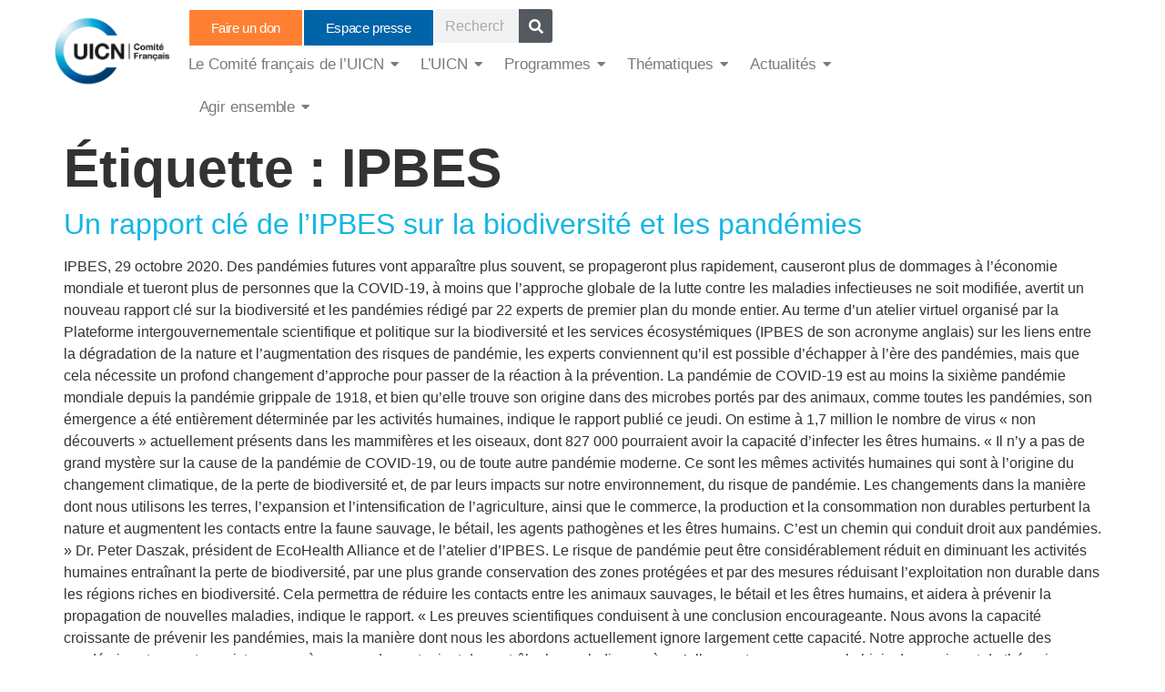

--- FILE ---
content_type: text/html; charset=UTF-8
request_url: https://uicn.fr/tag/ipbes/
body_size: 42276
content:
<!doctype html>
<html lang="fr-FR">
<head>
	<meta charset="UTF-8">
	<meta name="viewport" content="width=device-width, initial-scale=1">
	<link rel="profile" href="https://gmpg.org/xfn/11">
	<title>IPBES &#8211; UICN Comité Français | Préserver la biodiversité</title>
<meta name='robots' content='max-image-preview:large' />
<link rel="alternate" type="application/rss+xml" title="UICN Comité Français | Préserver la biodiversité &raquo; Flux" href="https://uicn.fr/feed/" />
<link rel="alternate" type="application/rss+xml" title="UICN Comité Français | Préserver la biodiversité &raquo; Flux des commentaires" href="https://uicn.fr/comments/feed/" />
<link rel="alternate" type="application/rss+xml" title="UICN Comité Français | Préserver la biodiversité &raquo; Flux de l’étiquette IPBES" href="https://uicn.fr/tag/ipbes/feed/" />
<style id='wp-img-auto-sizes-contain-inline-css'>
img:is([sizes=auto i],[sizes^="auto," i]){contain-intrinsic-size:3000px 1500px}
/*# sourceURL=wp-img-auto-sizes-contain-inline-css */
</style>
<style id='wp-emoji-styles-inline-css'>

	img.wp-smiley, img.emoji {
		display: inline !important;
		border: none !important;
		box-shadow: none !important;
		height: 1em !important;
		width: 1em !important;
		margin: 0 0.07em !important;
		vertical-align: -0.1em !important;
		background: none !important;
		padding: 0 !important;
	}
/*# sourceURL=wp-emoji-styles-inline-css */
</style>
<link rel='stylesheet' id='wp-block-library-css' href='https://uicn.fr/wp-includes/css/dist/block-library/style.min.css?ver=6.9' media='all' />
<style id='global-styles-inline-css'>
:root{--wp--preset--aspect-ratio--square: 1;--wp--preset--aspect-ratio--4-3: 4/3;--wp--preset--aspect-ratio--3-4: 3/4;--wp--preset--aspect-ratio--3-2: 3/2;--wp--preset--aspect-ratio--2-3: 2/3;--wp--preset--aspect-ratio--16-9: 16/9;--wp--preset--aspect-ratio--9-16: 9/16;--wp--preset--color--black: #000000;--wp--preset--color--cyan-bluish-gray: #abb8c3;--wp--preset--color--white: #ffffff;--wp--preset--color--pale-pink: #f78da7;--wp--preset--color--vivid-red: #cf2e2e;--wp--preset--color--luminous-vivid-orange: #ff6900;--wp--preset--color--luminous-vivid-amber: #fcb900;--wp--preset--color--light-green-cyan: #7bdcb5;--wp--preset--color--vivid-green-cyan: #00d084;--wp--preset--color--pale-cyan-blue: #8ed1fc;--wp--preset--color--vivid-cyan-blue: #0693e3;--wp--preset--color--vivid-purple: #9b51e0;--wp--preset--gradient--vivid-cyan-blue-to-vivid-purple: linear-gradient(135deg,rgb(6,147,227) 0%,rgb(155,81,224) 100%);--wp--preset--gradient--light-green-cyan-to-vivid-green-cyan: linear-gradient(135deg,rgb(122,220,180) 0%,rgb(0,208,130) 100%);--wp--preset--gradient--luminous-vivid-amber-to-luminous-vivid-orange: linear-gradient(135deg,rgb(252,185,0) 0%,rgb(255,105,0) 100%);--wp--preset--gradient--luminous-vivid-orange-to-vivid-red: linear-gradient(135deg,rgb(255,105,0) 0%,rgb(207,46,46) 100%);--wp--preset--gradient--very-light-gray-to-cyan-bluish-gray: linear-gradient(135deg,rgb(238,238,238) 0%,rgb(169,184,195) 100%);--wp--preset--gradient--cool-to-warm-spectrum: linear-gradient(135deg,rgb(74,234,220) 0%,rgb(151,120,209) 20%,rgb(207,42,186) 40%,rgb(238,44,130) 60%,rgb(251,105,98) 80%,rgb(254,248,76) 100%);--wp--preset--gradient--blush-light-purple: linear-gradient(135deg,rgb(255,206,236) 0%,rgb(152,150,240) 100%);--wp--preset--gradient--blush-bordeaux: linear-gradient(135deg,rgb(254,205,165) 0%,rgb(254,45,45) 50%,rgb(107,0,62) 100%);--wp--preset--gradient--luminous-dusk: linear-gradient(135deg,rgb(255,203,112) 0%,rgb(199,81,192) 50%,rgb(65,88,208) 100%);--wp--preset--gradient--pale-ocean: linear-gradient(135deg,rgb(255,245,203) 0%,rgb(182,227,212) 50%,rgb(51,167,181) 100%);--wp--preset--gradient--electric-grass: linear-gradient(135deg,rgb(202,248,128) 0%,rgb(113,206,126) 100%);--wp--preset--gradient--midnight: linear-gradient(135deg,rgb(2,3,129) 0%,rgb(40,116,252) 100%);--wp--preset--font-size--small: 13px;--wp--preset--font-size--medium: 20px;--wp--preset--font-size--large: 36px;--wp--preset--font-size--x-large: 42px;--wp--preset--spacing--20: 0.44rem;--wp--preset--spacing--30: 0.67rem;--wp--preset--spacing--40: 1rem;--wp--preset--spacing--50: 1.5rem;--wp--preset--spacing--60: 2.25rem;--wp--preset--spacing--70: 3.38rem;--wp--preset--spacing--80: 5.06rem;--wp--preset--shadow--natural: 6px 6px 9px rgba(0, 0, 0, 0.2);--wp--preset--shadow--deep: 12px 12px 50px rgba(0, 0, 0, 0.4);--wp--preset--shadow--sharp: 6px 6px 0px rgba(0, 0, 0, 0.2);--wp--preset--shadow--outlined: 6px 6px 0px -3px rgb(255, 255, 255), 6px 6px rgb(0, 0, 0);--wp--preset--shadow--crisp: 6px 6px 0px rgb(0, 0, 0);}:root { --wp--style--global--content-size: 800px;--wp--style--global--wide-size: 1200px; }:where(body) { margin: 0; }.wp-site-blocks > .alignleft { float: left; margin-right: 2em; }.wp-site-blocks > .alignright { float: right; margin-left: 2em; }.wp-site-blocks > .aligncenter { justify-content: center; margin-left: auto; margin-right: auto; }:where(.wp-site-blocks) > * { margin-block-start: 24px; margin-block-end: 0; }:where(.wp-site-blocks) > :first-child { margin-block-start: 0; }:where(.wp-site-blocks) > :last-child { margin-block-end: 0; }:root { --wp--style--block-gap: 24px; }:root :where(.is-layout-flow) > :first-child{margin-block-start: 0;}:root :where(.is-layout-flow) > :last-child{margin-block-end: 0;}:root :where(.is-layout-flow) > *{margin-block-start: 24px;margin-block-end: 0;}:root :where(.is-layout-constrained) > :first-child{margin-block-start: 0;}:root :where(.is-layout-constrained) > :last-child{margin-block-end: 0;}:root :where(.is-layout-constrained) > *{margin-block-start: 24px;margin-block-end: 0;}:root :where(.is-layout-flex){gap: 24px;}:root :where(.is-layout-grid){gap: 24px;}.is-layout-flow > .alignleft{float: left;margin-inline-start: 0;margin-inline-end: 2em;}.is-layout-flow > .alignright{float: right;margin-inline-start: 2em;margin-inline-end: 0;}.is-layout-flow > .aligncenter{margin-left: auto !important;margin-right: auto !important;}.is-layout-constrained > .alignleft{float: left;margin-inline-start: 0;margin-inline-end: 2em;}.is-layout-constrained > .alignright{float: right;margin-inline-start: 2em;margin-inline-end: 0;}.is-layout-constrained > .aligncenter{margin-left: auto !important;margin-right: auto !important;}.is-layout-constrained > :where(:not(.alignleft):not(.alignright):not(.alignfull)){max-width: var(--wp--style--global--content-size);margin-left: auto !important;margin-right: auto !important;}.is-layout-constrained > .alignwide{max-width: var(--wp--style--global--wide-size);}body .is-layout-flex{display: flex;}.is-layout-flex{flex-wrap: wrap;align-items: center;}.is-layout-flex > :is(*, div){margin: 0;}body .is-layout-grid{display: grid;}.is-layout-grid > :is(*, div){margin: 0;}body{padding-top: 0px;padding-right: 0px;padding-bottom: 0px;padding-left: 0px;}a:where(:not(.wp-element-button)){text-decoration: underline;}:root :where(.wp-element-button, .wp-block-button__link){background-color: #32373c;border-width: 0;color: #fff;font-family: inherit;font-size: inherit;font-style: inherit;font-weight: inherit;letter-spacing: inherit;line-height: inherit;padding-top: calc(0.667em + 2px);padding-right: calc(1.333em + 2px);padding-bottom: calc(0.667em + 2px);padding-left: calc(1.333em + 2px);text-decoration: none;text-transform: inherit;}.has-black-color{color: var(--wp--preset--color--black) !important;}.has-cyan-bluish-gray-color{color: var(--wp--preset--color--cyan-bluish-gray) !important;}.has-white-color{color: var(--wp--preset--color--white) !important;}.has-pale-pink-color{color: var(--wp--preset--color--pale-pink) !important;}.has-vivid-red-color{color: var(--wp--preset--color--vivid-red) !important;}.has-luminous-vivid-orange-color{color: var(--wp--preset--color--luminous-vivid-orange) !important;}.has-luminous-vivid-amber-color{color: var(--wp--preset--color--luminous-vivid-amber) !important;}.has-light-green-cyan-color{color: var(--wp--preset--color--light-green-cyan) !important;}.has-vivid-green-cyan-color{color: var(--wp--preset--color--vivid-green-cyan) !important;}.has-pale-cyan-blue-color{color: var(--wp--preset--color--pale-cyan-blue) !important;}.has-vivid-cyan-blue-color{color: var(--wp--preset--color--vivid-cyan-blue) !important;}.has-vivid-purple-color{color: var(--wp--preset--color--vivid-purple) !important;}.has-black-background-color{background-color: var(--wp--preset--color--black) !important;}.has-cyan-bluish-gray-background-color{background-color: var(--wp--preset--color--cyan-bluish-gray) !important;}.has-white-background-color{background-color: var(--wp--preset--color--white) !important;}.has-pale-pink-background-color{background-color: var(--wp--preset--color--pale-pink) !important;}.has-vivid-red-background-color{background-color: var(--wp--preset--color--vivid-red) !important;}.has-luminous-vivid-orange-background-color{background-color: var(--wp--preset--color--luminous-vivid-orange) !important;}.has-luminous-vivid-amber-background-color{background-color: var(--wp--preset--color--luminous-vivid-amber) !important;}.has-light-green-cyan-background-color{background-color: var(--wp--preset--color--light-green-cyan) !important;}.has-vivid-green-cyan-background-color{background-color: var(--wp--preset--color--vivid-green-cyan) !important;}.has-pale-cyan-blue-background-color{background-color: var(--wp--preset--color--pale-cyan-blue) !important;}.has-vivid-cyan-blue-background-color{background-color: var(--wp--preset--color--vivid-cyan-blue) !important;}.has-vivid-purple-background-color{background-color: var(--wp--preset--color--vivid-purple) !important;}.has-black-border-color{border-color: var(--wp--preset--color--black) !important;}.has-cyan-bluish-gray-border-color{border-color: var(--wp--preset--color--cyan-bluish-gray) !important;}.has-white-border-color{border-color: var(--wp--preset--color--white) !important;}.has-pale-pink-border-color{border-color: var(--wp--preset--color--pale-pink) !important;}.has-vivid-red-border-color{border-color: var(--wp--preset--color--vivid-red) !important;}.has-luminous-vivid-orange-border-color{border-color: var(--wp--preset--color--luminous-vivid-orange) !important;}.has-luminous-vivid-amber-border-color{border-color: var(--wp--preset--color--luminous-vivid-amber) !important;}.has-light-green-cyan-border-color{border-color: var(--wp--preset--color--light-green-cyan) !important;}.has-vivid-green-cyan-border-color{border-color: var(--wp--preset--color--vivid-green-cyan) !important;}.has-pale-cyan-blue-border-color{border-color: var(--wp--preset--color--pale-cyan-blue) !important;}.has-vivid-cyan-blue-border-color{border-color: var(--wp--preset--color--vivid-cyan-blue) !important;}.has-vivid-purple-border-color{border-color: var(--wp--preset--color--vivid-purple) !important;}.has-vivid-cyan-blue-to-vivid-purple-gradient-background{background: var(--wp--preset--gradient--vivid-cyan-blue-to-vivid-purple) !important;}.has-light-green-cyan-to-vivid-green-cyan-gradient-background{background: var(--wp--preset--gradient--light-green-cyan-to-vivid-green-cyan) !important;}.has-luminous-vivid-amber-to-luminous-vivid-orange-gradient-background{background: var(--wp--preset--gradient--luminous-vivid-amber-to-luminous-vivid-orange) !important;}.has-luminous-vivid-orange-to-vivid-red-gradient-background{background: var(--wp--preset--gradient--luminous-vivid-orange-to-vivid-red) !important;}.has-very-light-gray-to-cyan-bluish-gray-gradient-background{background: var(--wp--preset--gradient--very-light-gray-to-cyan-bluish-gray) !important;}.has-cool-to-warm-spectrum-gradient-background{background: var(--wp--preset--gradient--cool-to-warm-spectrum) !important;}.has-blush-light-purple-gradient-background{background: var(--wp--preset--gradient--blush-light-purple) !important;}.has-blush-bordeaux-gradient-background{background: var(--wp--preset--gradient--blush-bordeaux) !important;}.has-luminous-dusk-gradient-background{background: var(--wp--preset--gradient--luminous-dusk) !important;}.has-pale-ocean-gradient-background{background: var(--wp--preset--gradient--pale-ocean) !important;}.has-electric-grass-gradient-background{background: var(--wp--preset--gradient--electric-grass) !important;}.has-midnight-gradient-background{background: var(--wp--preset--gradient--midnight) !important;}.has-small-font-size{font-size: var(--wp--preset--font-size--small) !important;}.has-medium-font-size{font-size: var(--wp--preset--font-size--medium) !important;}.has-large-font-size{font-size: var(--wp--preset--font-size--large) !important;}.has-x-large-font-size{font-size: var(--wp--preset--font-size--x-large) !important;}
:root :where(.wp-block-pullquote){font-size: 1.5em;line-height: 1.6;}
/*# sourceURL=global-styles-inline-css */
</style>
<link rel='stylesheet' id='hello-elementor-css' href='https://uicn.fr/wp-content/themes/hello-elementor/assets/css/reset.css?ver=3.4.5' media='all' />
<link rel='stylesheet' id='hello-elementor-theme-style-css' href='https://uicn.fr/wp-content/themes/hello-elementor/assets/css/theme.css?ver=3.4.5' media='all' />
<link rel='stylesheet' id='hello-elementor-header-footer-css' href='https://uicn.fr/wp-content/themes/hello-elementor/assets/css/header-footer.css?ver=3.4.5' media='all' />
<link rel='stylesheet' id='elementor-frontend-css' href='https://uicn.fr/wp-content/plugins/elementor/assets/css/frontend.min.css?ver=3.34.2' media='all' />
<link rel='stylesheet' id='elementor-post-6-css' href='https://uicn.fr/wp-content/uploads/elementor/css/post-6.css?ver=1768968734' media='all' />
<link rel='stylesheet' id='widget-image-css' href='https://uicn.fr/wp-content/plugins/elementor/assets/css/widget-image.min.css?ver=3.34.2' media='all' />
<link rel='stylesheet' id='widget-search-form-css' href='https://uicn.fr/wp-content/plugins/elementor-pro/assets/css/widget-search-form.min.css?ver=3.34.1' media='all' />
<link rel='stylesheet' id='widget-heading-css' href='https://uicn.fr/wp-content/plugins/elementor/assets/css/widget-heading.min.css?ver=3.34.2' media='all' />
<link rel='stylesheet' id='widget-nav-menu-css' href='https://uicn.fr/wp-content/plugins/elementor-pro/assets/css/widget-nav-menu.min.css?ver=3.34.1' media='all' />
<link rel='stylesheet' id='widget-icon-list-css' href='https://uicn.fr/wp-content/plugins/elementor/assets/css/widget-icon-list.min.css?ver=3.34.2' media='all' />
<link rel='stylesheet' id='widget-social-icons-css' href='https://uicn.fr/wp-content/plugins/elementor/assets/css/widget-social-icons.min.css?ver=3.34.2' media='all' />
<link rel='stylesheet' id='e-apple-webkit-css' href='https://uicn.fr/wp-content/plugins/elementor/assets/css/conditionals/apple-webkit.min.css?ver=3.34.2' media='all' />
<link rel='stylesheet' id='elementor-post-68-css' href='https://uicn.fr/wp-content/uploads/elementor/css/post-68.css?ver=1768968734' media='all' />
<link rel='stylesheet' id='elementor-post-241-css' href='https://uicn.fr/wp-content/uploads/elementor/css/post-241.css?ver=1768968734' media='all' />
<link rel='stylesheet' id='wpr-link-animations-css-css' href='https://uicn.fr/wp-content/plugins/royal-elementor-addons/assets/css/lib/animations/wpr-link-animations.min.css?ver=1.7.1045' media='all' />
<link rel='stylesheet' id='wpr-text-animations-css-css' href='https://uicn.fr/wp-content/plugins/royal-elementor-addons/assets/css/lib/animations/text-animations.min.css?ver=1.7.1045' media='all' />
<link rel='stylesheet' id='wpr-addons-css-css' href='https://uicn.fr/wp-content/plugins/royal-elementor-addons/assets/css/frontend.min.css?ver=1.7.1045' media='all' />
<link rel='stylesheet' id='font-awesome-5-all-css' href='https://uicn.fr/wp-content/plugins/elementor/assets/lib/font-awesome/css/all.min.css?ver=1.7.1045' media='all' />
<link rel='stylesheet' id='elementor-gf-local-roboto-css' href='https://uicnfrance.fr/wp-content/uploads/elementor/google-fonts/css/roboto.css?ver=1742399147' media='all' />
<link rel='stylesheet' id='elementor-gf-local-poppins-css' href='https://uicnfrance.fr/wp-content/uploads/elementor/google-fonts/css/poppins.css?ver=1742399180' media='all' />
<script data-cfasync="false" src="https://uicn.fr/wp-includes/js/jquery/jquery.min.js?ver=3.7.1" id="jquery-core-js"></script>
<script data-cfasync="false" src="https://uicn.fr/wp-includes/js/jquery/jquery-migrate.min.js?ver=3.4.1" id="jquery-migrate-js"></script>
<link rel="https://api.w.org/" href="https://uicn.fr/wp-json/" /><link rel="alternate" title="JSON" type="application/json" href="https://uicn.fr/wp-json/wp/v2/tags/252" /><link rel="EditURI" type="application/rsd+xml" title="RSD" href="https://uicn.fr/xmlrpc.php?rsd" />
<meta name="generator" content="WordPress 6.9" />
<meta name="generator" content="Elementor 3.34.2; features: e_font_icon_svg, additional_custom_breakpoints; settings: css_print_method-external, google_font-enabled, font_display-swap">
			<style>
				.e-con.e-parent:nth-of-type(n+4):not(.e-lazyloaded):not(.e-no-lazyload),
				.e-con.e-parent:nth-of-type(n+4):not(.e-lazyloaded):not(.e-no-lazyload) * {
					background-image: none !important;
				}
				@media screen and (max-height: 1024px) {
					.e-con.e-parent:nth-of-type(n+3):not(.e-lazyloaded):not(.e-no-lazyload),
					.e-con.e-parent:nth-of-type(n+3):not(.e-lazyloaded):not(.e-no-lazyload) * {
						background-image: none !important;
					}
				}
				@media screen and (max-height: 640px) {
					.e-con.e-parent:nth-of-type(n+2):not(.e-lazyloaded):not(.e-no-lazyload),
					.e-con.e-parent:nth-of-type(n+2):not(.e-lazyloaded):not(.e-no-lazyload) * {
						background-image: none !important;
					}
				}
			</style>
			<link rel="icon" href="https://uicn.fr/wp-content/uploads/2025/03/cropped-logo_uicn-1-32x32.png" sizes="32x32" />
<link rel="icon" href="https://uicn.fr/wp-content/uploads/2025/03/cropped-logo_uicn-1-192x192.png" sizes="192x192" />
<link rel="apple-touch-icon" href="https://uicn.fr/wp-content/uploads/2025/03/cropped-logo_uicn-1-180x180.png" />
<meta name="msapplication-TileImage" content="https://uicn.fr/wp-content/uploads/2025/03/cropped-logo_uicn-1-270x270.png" />
<style id="wpr_lightbox_styles">
				.lg-backdrop {
					background-color: rgba(0,0,0,0.6) !important;
				}
				.lg-toolbar,
				.lg-dropdown {
					background-color: rgba(0,0,0,0.8) !important;
				}
				.lg-dropdown:after {
					border-bottom-color: rgba(0,0,0,0.8) !important;
				}
				.lg-sub-html {
					background-color: rgba(0,0,0,0.8) !important;
				}
				.lg-thumb-outer,
				.lg-progress-bar {
					background-color: #444444 !important;
				}
				.lg-progress {
					background-color: #a90707 !important;
				}
				.lg-icon {
					color: #efefef !important;
					font-size: 20px !important;
				}
				.lg-icon.lg-toogle-thumb {
					font-size: 24px !important;
				}
				.lg-icon:hover,
				.lg-dropdown-text:hover {
					color: #ffffff !important;
				}
				.lg-sub-html,
				.lg-dropdown-text {
					color: #efefef !important;
					font-size: 14px !important;
				}
				#lg-counter {
					color: #efefef !important;
					font-size: 14px !important;
				}
				.lg-prev,
				.lg-next {
					font-size: 35px !important;
				}

				/* Defaults */
				.lg-icon {
				background-color: transparent !important;
				}

				#lg-counter {
				opacity: 0.9;
				}

				.lg-thumb-outer {
				padding: 0 10px;
				}

				.lg-thumb-item {
				border-radius: 0 !important;
				border: none !important;
				opacity: 0.5;
				}

				.lg-thumb-item.active {
					opacity: 1;
				}
	         </style></head>
<body class="archive tag tag-ipbes tag-252 wp-embed-responsive wp-theme-hello-elementor hello-elementor-default elementor-default elementor-kit-6">


<a class="skip-link screen-reader-text" href="#content">Aller au contenu</a>

		<header data-elementor-type="header" data-elementor-id="68" class="elementor elementor-68 elementor-location-header" data-elementor-post-type="elementor_library">
			<div class="elementor-element elementor-element-cfc1523 e-con-full elementor-hidden-mobile e-flex wpr-particle-no wpr-jarallax-no wpr-parallax-no wpr-sticky-section-no e-con e-parent" data-id="cfc1523" data-element_type="container">
		<div class="elementor-element elementor-element-ccdecc7 e-con-full e-flex wpr-particle-no wpr-jarallax-no wpr-parallax-no wpr-sticky-section-no e-con e-child" data-id="ccdecc7" data-element_type="container">
				<div class="elementor-element elementor-element-a9ac055 elementor-widget__width-initial elementor-widget elementor-widget-image" data-id="a9ac055" data-element_type="widget" data-widget_type="image.default">
				<div class="elementor-widget-container">
																<a href="https://uicn.fr/accueil/">
							<img src="https://uicn.fr/wp-content/uploads/2025/03/logo_uicn-1.png" title="logo_uicn.png" alt="logo_uicn.png" loading="lazy" />								</a>
															</div>
				</div>
				</div>
		<div class="elementor-element elementor-element-897d1fd e-con-full e-flex wpr-particle-no wpr-jarallax-no wpr-parallax-no wpr-sticky-section-no e-con e-child" data-id="897d1fd" data-element_type="container">
		<div class="elementor-element elementor-element-2fb6661 e-con-full e-flex wpr-particle-no wpr-jarallax-no wpr-parallax-no wpr-sticky-section-no e-con e-child" data-id="2fb6661" data-element_type="container">
				<div class="elementor-element elementor-element-da53c4f elementor-align-right elementor-widget__width-initial elementor-widget elementor-widget-button" data-id="da53c4f" data-element_type="widget" data-widget_type="button.default">
				<div class="elementor-widget-container">
									<div class="elementor-button-wrapper">
					<a class="elementor-button elementor-button-link elementor-size-sm" href="https://uicn.fr/faire-un-don/">
						<span class="elementor-button-content-wrapper">
									<span class="elementor-button-text">Faire un don</span>
					</span>
					</a>
				</div>
								</div>
				</div>
				<div class="elementor-element elementor-element-9f33aad elementor-align-right elementor-widget__width-initial elementor-widget elementor-widget-button" data-id="9f33aad" data-element_type="widget" data-widget_type="button.default">
				<div class="elementor-widget-container">
									<div class="elementor-button-wrapper">
					<a class="elementor-button elementor-button-link elementor-size-sm" href="https://uicn.fr/espace-presse/" target="_blank">
						<span class="elementor-button-content-wrapper">
									<span class="elementor-button-text">Espace presse</span>
					</span>
					</a>
				</div>
								</div>
				</div>
				<div class="elementor-element elementor-element-88a90b9 elementor-widget__width-initial elementor-hidden-mobile elementor-search-form--skin-classic elementor-search-form--button-type-icon elementor-search-form--icon-search elementor-widget elementor-widget-search-form" data-id="88a90b9" data-element_type="widget" data-settings="{&quot;skin&quot;:&quot;classic&quot;}" data-widget_type="search-form.default">
				<div class="elementor-widget-container">
							<search role="search">
			<form class="elementor-search-form" action="https://uicn.fr" method="get">
												<div class="elementor-search-form__container">
					<label class="elementor-screen-only" for="elementor-search-form-88a90b9">Rechercher </label>

					
					<input id="elementor-search-form-88a90b9" placeholder="Rechercher ..." class="elementor-search-form__input" type="search" name="s" value="">
					
											<button class="elementor-search-form__submit" type="submit" aria-label="Rechercher ">
															<div class="e-font-icon-svg-container"><svg class="fa fa-search e-font-icon-svg e-fas-search" viewBox="0 0 512 512" xmlns="http://www.w3.org/2000/svg"><path d="M505 442.7L405.3 343c-4.5-4.5-10.6-7-17-7H372c27.6-35.3 44-79.7 44-128C416 93.1 322.9 0 208 0S0 93.1 0 208s93.1 208 208 208c48.3 0 92.7-16.4 128-44v16.3c0 6.4 2.5 12.5 7 17l99.7 99.7c9.4 9.4 24.6 9.4 33.9 0l28.3-28.3c9.4-9.4 9.4-24.6.1-34zM208 336c-70.7 0-128-57.2-128-128 0-70.7 57.2-128 128-128 70.7 0 128 57.2 128 128 0 70.7-57.2 128-128 128z"></path></svg></div>													</button>
					
									</div>
			</form>
		</search>
						</div>
				</div>
				</div>
		<div class="elementor-element elementor-element-32fa593 e-con-full e-flex wpr-particle-no wpr-jarallax-no wpr-parallax-no wpr-sticky-section-no e-con e-child" data-id="32fa593" data-element_type="container">
				<div class="elementor-element elementor-element-51abf4a wpr-main-menu-align-left wpr-main-menu-align--tabletleft wpr-main-menu-align--mobileleft wpr-pointer-underline wpr-pointer-line-fx wpr-pointer-fx-fade wpr-sub-icon-caret-down wpr-sub-menu-fx-fade wpr-nav-menu-bp-tablet wpr-mobile-menu-display-dropdown wpr-mobile-menu-full-width wpr-mobile-toggle-v1 wpr-sub-divider-yes wpr-mobile-divider-yes elementor-widget elementor-widget-wpr-mega-menu" data-id="51abf4a" data-element_type="widget" data-settings="{&quot;menu_layout&quot;:&quot;horizontal&quot;}" data-widget_type="wpr-mega-menu.default">
				<div class="elementor-widget-container">
					<nav class="wpr-nav-menu-container wpr-mega-menu-container wpr-nav-menu-horizontal" data-trigger="hover"><ul id="menu-1-51abf4a" class="wpr-nav-menu wpr-mega-menu"><li class="menu-item menu-item-type-custom menu-item-object-custom menu-item-has-children menu-item-679"><a href="#" class="wpr-menu-item wpr-pointer-item"><span>Le Comité français de l&rsquo;UICN</span><i class="wpr-sub-icon fas" aria-hidden="true"></i></a>
<ul  class="sub-menu wpr-sub-menu">
	<li class="menu-item menu-item-type-post_type menu-item-object-page menu-item-100871"><a href="https://uicn.fr/les-membres/" class="wpr-sub-menu-item"><span>Les membres</span></a>	<li class="menu-item menu-item-type-post_type menu-item-object-page menu-item-833"><a href="https://uicn.fr/les-commissions-et-groupes/" class="wpr-sub-menu-item"><span>Les commissions et groupes de travail</span></a>	<li class="menu-item menu-item-type-post_type menu-item-object-page menu-item-832"><a href="https://uicn.fr/bureau/" class="wpr-sub-menu-item"><span>Le Conseil d’administration et le Bureau</span></a>	<li class="menu-item menu-item-type-post_type menu-item-object-page menu-item-881"><a href="https://uicn.fr/equipe-uicn/" class="wpr-sub-menu-item"><span>L’équipe</span></a>	<li class="menu-item menu-item-type-post_type menu-item-object-page menu-item-100913"><a href="https://uicn.fr/les-partenaires/" class="wpr-sub-menu-item"><span>Les partenaires</span></a></ul>
</li>
<li class="menu-item menu-item-type-custom menu-item-object-custom menu-item-has-children menu-item-663"><a href="#" class="wpr-menu-item wpr-pointer-item"><span>L&rsquo;UICN</span><i class="wpr-sub-icon fas" aria-hidden="true"></i></a>
<ul  class="sub-menu wpr-sub-menu">
	<li class="menu-item menu-item-type-post_type menu-item-object-page menu-item-342"><a href="https://uicn.fr/qui-sommes-nous/" class="wpr-sub-menu-item"><span>Le Comité français</span></a>	<li class="menu-item menu-item-type-post_type menu-item-object-page menu-item-880"><a href="https://uicn.fr/le-reseau-mondial/" class="wpr-sub-menu-item"><span>Le réseau mondial</span></a>	<li class="menu-item menu-item-type-custom menu-item-object-custom menu-item-has-children menu-item-681"><a href="#" class="wpr-sub-menu-item"><span>Les congrès</span><i class="wpr-sub-icon fas wpr-sub-icon-rotate" aria-hidden="true"></i></a>
	<ul  class="sub-menu wpr-sub-menu">
		<li class="menu-item menu-item-type-post_type menu-item-object-page menu-item-101263"><a href="https://uicn.fr/congres-mondial-de-la-nature-uicn-2020/" class="wpr-sub-menu-item"><span>Le congrès mondial de la nature de l&rsquo;UICN</span></a>		<li class="menu-item menu-item-type-post_type menu-item-object-page menu-item-101330"><a href="https://uicn.fr/sommetjeunesseuicn/" class="wpr-sub-menu-item"><span>Le sommet mondial de la Jeunesse de l’UICN</span></a>		<li class="menu-item menu-item-type-post_type menu-item-object-page menu-item-101128"><a href="https://uicn.fr/le-congres-francais-de-la-nature/" class="wpr-sub-menu-item"><span>Le congrès français de la nature</span></a>	</ul>
	<li class="menu-item menu-item-type-post_type menu-item-object-page menu-item-101089"><a href="https://uicn.fr/recommandations/" class="wpr-sub-menu-item"><span>Les recommandations des congrès</span></a></ul>
</li>
<li class="menu-item menu-item-type-custom menu-item-object-custom menu-item-has-children menu-item-42"><a href="#" class="wpr-menu-item wpr-pointer-item"><span>Programmes</span><i class="wpr-sub-icon fas" aria-hidden="true"></i></a>
<ul  class="sub-menu wpr-sub-menu">
	<li class="menu-item menu-item-type-post_type menu-item-object-page menu-item-has-children menu-item-100690"><a href="https://uicn.fr/politiques-de-la-biodiversite/" class="wpr-sub-menu-item"><span>Politiques de la biodiversité</span><i class="wpr-sub-icon fas wpr-sub-icon-rotate" aria-hidden="true"></i></a>
	<ul  class="sub-menu wpr-sub-menu">
		<li class="menu-item menu-item-type-post_type menu-item-object-page menu-item-102139"><a href="https://uicn.fr/politiques-de-la-biodiversite/contribution-a-politique-gouvernementale-matiere-de-biodiversite/" class="wpr-sub-menu-item"><span>Politiques gouvernementales et biodiversité</span></a>		<li class="menu-item menu-item-type-post_type menu-item-object-page menu-item-102110"><a href="https://uicn.fr/politiques-de-la-biodiversite/droit-environnement/" class="wpr-sub-menu-item"><span>Renforcement du droit de l’environnement</span></a>		<li class="menu-item menu-item-type-post_type menu-item-object-page menu-item-102109"><a href="https://uicn.fr/politiques-de-la-biodiversite/collectivites-et-biodiversite/" class="wpr-sub-menu-item"><span>Collectivités et biodiversité</span></a>		<li class="menu-item menu-item-type-post_type menu-item-object-page menu-item-102108"><a href="https://uicn.fr/politiques-de-la-biodiversite/entreprises-et-biodiversite/" class="wpr-sub-menu-item"><span>Entreprises et biodiversité</span></a>	</ul>
	<li class="menu-item menu-item-type-post_type menu-item-object-page menu-item-has-children menu-item-101378"><a href="https://uicn.fr/aires-protegees/" class="wpr-sub-menu-item"><span>Aires Protégées</span><i class="wpr-sub-icon fas wpr-sub-icon-rotate" aria-hidden="true"></i></a>
	<ul  class="sub-menu wpr-sub-menu">
		<li class="menu-item menu-item-type-post_type menu-item-object-page menu-item-101929"><a href="https://uicn.fr/aires-protegees/la-liste-verte-des-aires-protegees/" class="wpr-sub-menu-item"><span>La liste verte des aires protégées</span></a>		<li class="menu-item menu-item-type-post_type menu-item-object-page menu-item-101930"><a href="https://uicn.fr/aires-protegees/wilderness/" class="wpr-sub-menu-item"><span>Wilderness</span></a>	</ul>
	<li class="menu-item menu-item-type-post_type menu-item-object-page menu-item-has-children menu-item-426"><a href="https://uicn.fr/especes/" class="wpr-sub-menu-item"><span>Espèces</span><i class="wpr-sub-icon fas wpr-sub-icon-rotate" aria-hidden="true"></i></a>
	<ul  class="sub-menu wpr-sub-menu">
		<li class="menu-item menu-item-type-post_type menu-item-object-page menu-item-102402"><a href="https://uicn.fr/especes/liste-rouge-france/" class="wpr-sub-menu-item"><span>La liste rouge des espèces menacées en France</span></a>		<li class="menu-item menu-item-type-post_type menu-item-object-page menu-item-102470"><a href="https://uicn.fr/especes/listes-rouges-regionales/" class="wpr-sub-menu-item"><span>Listes rouges régionales des espèces menacées</span></a>		<li class="menu-item menu-item-type-post_type menu-item-object-page menu-item-102422"><a href="https://uicn.fr/especes/appui-aux-politiques-aux-conventions-especes/" class="wpr-sub-menu-item"><span>Appui aux politiques et aux conventions sur les espèces</span></a>		<li class="menu-item menu-item-type-post_type menu-item-object-page menu-item-102436"><a href="https://uicn.fr/especes/especes-exotiques-envahissantes/" class="wpr-sub-menu-item"><span>Espèces exotiques envahissantes</span></a>	</ul>
	<li class="menu-item menu-item-type-post_type menu-item-object-page menu-item-has-children menu-item-1117"><a href="https://uicn.fr/ecosystemes/" class="wpr-sub-menu-item"><span>Écosystèmes</span><i class="wpr-sub-icon fas wpr-sub-icon-rotate" aria-hidden="true"></i></a>
	<ul  class="sub-menu wpr-sub-menu">
		<li class="menu-item menu-item-type-post_type menu-item-object-page menu-item-102582"><a href="https://uicn.fr/ecosystemes/enr-et-biodiversite/" class="wpr-sub-menu-item"><span>Énergies renouvelables et biodiversité</span></a>		<li class="menu-item menu-item-type-post_type menu-item-object-page menu-item-102737"><a href="https://uicn.fr/ecosystemes/lre-france/" class="wpr-sub-menu-item"><span>Liste rouge des écosystèmes en France</span></a>		<li class="menu-item menu-item-type-post_type menu-item-object-page menu-item-102581"><a href="https://uicn.fr/ecosystemes/solutions-fondees-sur-la-nature/" class="wpr-sub-menu-item"><span>Les solutions fondées sur la nature</span></a>	</ul>
	<li class="menu-item menu-item-type-post_type menu-item-object-page menu-item-has-children menu-item-101415"><a href="https://uicn.fr/education-et-communication/" class="wpr-sub-menu-item"><span>Éducation et Communication</span><i class="wpr-sub-icon fas wpr-sub-icon-rotate" aria-hidden="true"></i></a>
	<ul  class="sub-menu wpr-sub-menu">
		<li class="menu-item menu-item-type-post_type menu-item-object-page menu-item-101604"><a href="https://uicn.fr/education-et-communication/fete-de-la-nature/" class="wpr-sub-menu-item"><span>Fête de la nature</span></a>		<li class="menu-item menu-item-type-post_type menu-item-object-page menu-item-101603"><a href="https://uicn.fr/education-et-communication/naturepourtous/" class="wpr-sub-menu-item"><span>#NaturePourTous</span></a>	</ul>
	<li class="menu-item menu-item-type-post_type menu-item-object-page menu-item-has-children menu-item-101463"><a href="https://uicn.fr/outre-mer/" class="wpr-sub-menu-item"><span>Outre-mer</span><i class="wpr-sub-icon fas wpr-sub-icon-rotate" aria-hidden="true"></i></a>
	<ul  class="sub-menu wpr-sub-menu">
		<li class="menu-item menu-item-type-post_type menu-item-object-page menu-item-has-children menu-item-102913"><a href="https://uicn.fr/outre-mer/przht/" class="wpr-sub-menu-item"><span>Pôle-relais zones humides tropicales</span><i class="wpr-sub-icon fas wpr-sub-icon-rotate" aria-hidden="true"></i></a>
		<ul  class="sub-menu wpr-sub-menu">
			<li class="menu-item menu-item-type-post_type menu-item-object-page menu-item-102991"><a href="https://uicn.fr/outre-mer/guides-juridiques/" class="wpr-sub-menu-item"><span>Guides juridiques</span></a>		</ul>
		<li class="menu-item menu-item-type-post_type menu-item-object-page menu-item-has-children menu-item-103057"><a href="https://uicn.fr/outre-mer/mayotte/" class="wpr-sub-menu-item"><span>Actions à Mayotte</span><i class="wpr-sub-icon fas wpr-sub-icon-rotate" aria-hidden="true"></i></a>
		<ul  class="sub-menu wpr-sub-menu">
			<li class="menu-item menu-item-type-post_type menu-item-object-page menu-item-103155"><a href="https://uicn.fr/outre-mer/mayotte/romay-appui-technique-aux-actions-concretes-de-gestion-des-mangroves/" class="wpr-sub-menu-item"><span>ROMay</span></a>		</ul>
		<li class="menu-item menu-item-type-post_type menu-item-object-page menu-item-103082"><a href="https://uicn.fr/outre-mer/actions-pacifique/" class="wpr-sub-menu-item"><span>Actions Pacifique</span></a>		<li class="menu-item menu-item-type-post_type menu-item-object-page menu-item-103176"><a href="https://uicn.fr/outre-mer/connaissance-sensibilisation-biodiversite-outre-mer/" class="wpr-sub-menu-item"><span>Connaissances et sensibilisation</span></a>		<li class="menu-item menu-item-type-post_type menu-item-object-page menu-item-103177"><a href="https://uicn.fr/outre-mer/outre-mer-europeen/" class="wpr-sub-menu-item"><span>Outre-mer européen</span></a>	</ul>
	<li class="menu-item menu-item-type-post_type menu-item-object-page menu-item-has-children menu-item-101462"><a href="https://uicn.fr/cooperation-internationale/" class="wpr-sub-menu-item"><span>Coopération internationale</span><i class="wpr-sub-icon fas wpr-sub-icon-rotate" aria-hidden="true"></i></a>
	<ul  class="sub-menu wpr-sub-menu">
		<li class="menu-item menu-item-type-post_type menu-item-object-page menu-item-101671"><a href="https://uicn.fr/groupe-pays-developpement-biodiversite/" class="wpr-sub-menu-item"><span>Pays en développement et Biodiversité</span></a>		<li class="menu-item menu-item-type-post_type menu-item-object-page menu-item-101672"><a href="https://uicn.fr/cooperation-internationale/programme-de-petites-initiatives-du-ffem/" class="wpr-sub-menu-item"><span>Programme de petites initiatives</span></a>	</ul>
</ul>
</li>
<li class="menu-item menu-item-type-custom menu-item-object-custom menu-item-43 menu-item-has-children wpr-mega-menu-true wpr-mega-menu-pos-default wpr-mega-menu-width-full" data-id="43"><a href="#" class="wpr-menu-item wpr-pointer-item"><span>Thématiques</span><i class="wpr-sub-icon fas" aria-hidden="true"></i></a><div class="wpr-sub-mega-menu"><style>.elementor-1150 .elementor-element.elementor-element-695bfdb{--display:flex;--flex-direction:row;--container-widget-width:initial;--container-widget-height:100%;--container-widget-flex-grow:1;--container-widget-align-self:stretch;--flex-wrap-mobile:wrap;--gap:0px 0px;--row-gap:0px;--column-gap:0px;}.elementor-1150 .elementor-element.elementor-element-695bfdb:not(.elementor-motion-effects-element-type-background), .elementor-1150 .elementor-element.elementor-element-695bfdb > .elementor-motion-effects-container > .elementor-motion-effects-layer{background-color:#E8ECEF;}.elementor-1150 .elementor-element.elementor-element-8c7aad1{--display:flex;--flex-direction:column;--container-widget-width:100%;--container-widget-height:initial;--container-widget-flex-grow:0;--container-widget-align-self:initial;--flex-wrap-mobile:wrap;}.elementor-widget-nav-menu .elementor-nav-menu .elementor-item{font-family:var( --e-global-typography-primary-font-family ), Sans-serif;font-size:var( --e-global-typography-primary-font-size );font-weight:var( --e-global-typography-primary-font-weight );}.elementor-widget-nav-menu .elementor-nav-menu--main .elementor-item{color:var( --e-global-color-text );fill:var( --e-global-color-text );}.elementor-widget-nav-menu .elementor-nav-menu--main .elementor-item:hover,
					.elementor-widget-nav-menu .elementor-nav-menu--main .elementor-item.elementor-item-active,
					.elementor-widget-nav-menu .elementor-nav-menu--main .elementor-item.highlighted,
					.elementor-widget-nav-menu .elementor-nav-menu--main .elementor-item:focus{color:var( --e-global-color-accent );fill:var( --e-global-color-accent );}.elementor-widget-nav-menu .elementor-nav-menu--main:not(.e--pointer-framed) .elementor-item:before,
					.elementor-widget-nav-menu .elementor-nav-menu--main:not(.e--pointer-framed) .elementor-item:after{background-color:var( --e-global-color-accent );}.elementor-widget-nav-menu .e--pointer-framed .elementor-item:before,
					.elementor-widget-nav-menu .e--pointer-framed .elementor-item:after{border-color:var( --e-global-color-accent );}.elementor-widget-nav-menu{--e-nav-menu-divider-color:var( --e-global-color-text );}.elementor-widget-nav-menu .elementor-nav-menu--dropdown .elementor-item, .elementor-widget-nav-menu .elementor-nav-menu--dropdown  .elementor-sub-item{font-family:var( --e-global-typography-accent-font-family ), Sans-serif;font-weight:var( --e-global-typography-accent-font-weight );}.elementor-1150 .elementor-element.elementor-element-49c69b5 .elementor-menu-toggle{margin:0 auto;}.elementor-1150 .elementor-element.elementor-element-49c69b5 .elementor-nav-menu .elementor-item{font-family:"Poppins", Sans-serif;font-size:16px;font-weight:500;}.elementor-1150 .elementor-element.elementor-element-49c69b5 .elementor-nav-menu--main .elementor-item{color:#0064A8;fill:#0064A8;padding-left:6px;padding-right:6px;padding-top:9px;padding-bottom:9px;}.elementor-1150 .elementor-element.elementor-element-49c69b5 .elementor-nav-menu--main .elementor-item:hover,
					.elementor-1150 .elementor-element.elementor-element-49c69b5 .elementor-nav-menu--main .elementor-item.elementor-item-active,
					.elementor-1150 .elementor-element.elementor-element-49c69b5 .elementor-nav-menu--main .elementor-item.highlighted,
					.elementor-1150 .elementor-element.elementor-element-49c69b5 .elementor-nav-menu--main .elementor-item:focus{color:#fff;}.elementor-1150 .elementor-element.elementor-element-49c69b5 .elementor-nav-menu--main:not(.e--pointer-framed) .elementor-item:before,
					.elementor-1150 .elementor-element.elementor-element-49c69b5 .elementor-nav-menu--main:not(.e--pointer-framed) .elementor-item:after{background-color:#0064A8;}.elementor-1150 .elementor-element.elementor-element-49c69b5 .e--pointer-framed .elementor-item:before,
					.elementor-1150 .elementor-element.elementor-element-49c69b5 .e--pointer-framed .elementor-item:after{border-color:#0064A8;}.elementor-1150 .elementor-element.elementor-element-49c69b5{--e-nav-menu-horizontal-menu-item-margin:calc( 0px / 2 );}.elementor-1150 .elementor-element.elementor-element-49c69b5 .elementor-nav-menu--main:not(.elementor-nav-menu--layout-horizontal) .elementor-nav-menu > li:not(:last-child){margin-bottom:0px;}.elementor-1150 .elementor-element.elementor-element-49c69b5 .elementor-item:before{border-radius:2px;}.elementor-1150 .elementor-element.elementor-element-49c69b5 .e--animation-shutter-in-horizontal .elementor-item:before{border-radius:2px 2px 0 0;}.elementor-1150 .elementor-element.elementor-element-49c69b5 .e--animation-shutter-in-horizontal .elementor-item:after{border-radius:0 0 2px 2px;}.elementor-1150 .elementor-element.elementor-element-49c69b5 .e--animation-shutter-in-vertical .elementor-item:before{border-radius:0 2px 2px 0;}.elementor-1150 .elementor-element.elementor-element-49c69b5 .e--animation-shutter-in-vertical .elementor-item:after{border-radius:2px 0 0 2px;}.elementor-1150 .elementor-element.elementor-element-49c69b5 .elementor-nav-menu--dropdown a, .elementor-1150 .elementor-element.elementor-element-49c69b5 .elementor-menu-toggle{color:#0064A8;fill:#0064A8;}.elementor-1150 .elementor-element.elementor-element-49c69b5 .elementor-nav-menu--dropdown{background-color:#E8ECEF;}.elementor-1150 .elementor-element.elementor-element-49c69b5 .elementor-nav-menu--dropdown a:hover,
					.elementor-1150 .elementor-element.elementor-element-49c69b5 .elementor-nav-menu--dropdown a:focus,
					.elementor-1150 .elementor-element.elementor-element-49c69b5 .elementor-nav-menu--dropdown a.elementor-item-active,
					.elementor-1150 .elementor-element.elementor-element-49c69b5 .elementor-nav-menu--dropdown a.highlighted,
					.elementor-1150 .elementor-element.elementor-element-49c69b5 .elementor-menu-toggle:hover,
					.elementor-1150 .elementor-element.elementor-element-49c69b5 .elementor-menu-toggle:focus{color:#FFFFFF;}.elementor-1150 .elementor-element.elementor-element-49c69b5 .elementor-nav-menu--dropdown a:hover,
					.elementor-1150 .elementor-element.elementor-element-49c69b5 .elementor-nav-menu--dropdown a:focus,
					.elementor-1150 .elementor-element.elementor-element-49c69b5 .elementor-nav-menu--dropdown a.elementor-item-active,
					.elementor-1150 .elementor-element.elementor-element-49c69b5 .elementor-nav-menu--dropdown a.highlighted{background-color:#0064A8;}.elementor-1150 .elementor-element.elementor-element-49c69b5 .elementor-nav-menu--dropdown .elementor-item, .elementor-1150 .elementor-element.elementor-element-49c69b5 .elementor-nav-menu--dropdown  .elementor-sub-item{font-family:"Poppins", Sans-serif;font-size:15px;font-weight:500;}.elementor-1150 .elementor-element.elementor-element-b4e80fa{--display:flex;--flex-direction:column;--container-widget-width:100%;--container-widget-height:initial;--container-widget-flex-grow:0;--container-widget-align-self:initial;--flex-wrap-mobile:wrap;}.elementor-1150 .elementor-element.elementor-element-08fa2e5 .elementor-menu-toggle{margin:0 auto;}.elementor-1150 .elementor-element.elementor-element-08fa2e5 .elementor-nav-menu .elementor-item{font-family:"Poppins", Sans-serif;font-size:16px;font-weight:500;}.elementor-1150 .elementor-element.elementor-element-08fa2e5 .elementor-nav-menu--main .elementor-item{color:#0064A8;fill:#0064A8;padding-left:6px;padding-right:6px;padding-top:9px;padding-bottom:9px;}.elementor-1150 .elementor-element.elementor-element-08fa2e5 .elementor-nav-menu--main .elementor-item:hover,
					.elementor-1150 .elementor-element.elementor-element-08fa2e5 .elementor-nav-menu--main .elementor-item.elementor-item-active,
					.elementor-1150 .elementor-element.elementor-element-08fa2e5 .elementor-nav-menu--main .elementor-item.highlighted,
					.elementor-1150 .elementor-element.elementor-element-08fa2e5 .elementor-nav-menu--main .elementor-item:focus{color:#fff;}.elementor-1150 .elementor-element.elementor-element-08fa2e5 .elementor-nav-menu--main:not(.e--pointer-framed) .elementor-item:before,
					.elementor-1150 .elementor-element.elementor-element-08fa2e5 .elementor-nav-menu--main:not(.e--pointer-framed) .elementor-item:after{background-color:#0064A8;}.elementor-1150 .elementor-element.elementor-element-08fa2e5 .e--pointer-framed .elementor-item:before,
					.elementor-1150 .elementor-element.elementor-element-08fa2e5 .e--pointer-framed .elementor-item:after{border-color:#0064A8;}.elementor-1150 .elementor-element.elementor-element-08fa2e5{--e-nav-menu-horizontal-menu-item-margin:calc( 0px / 2 );}.elementor-1150 .elementor-element.elementor-element-08fa2e5 .elementor-nav-menu--main:not(.elementor-nav-menu--layout-horizontal) .elementor-nav-menu > li:not(:last-child){margin-bottom:0px;}.elementor-1150 .elementor-element.elementor-element-08fa2e5 .elementor-item:before{border-radius:2px;}.elementor-1150 .elementor-element.elementor-element-08fa2e5 .e--animation-shutter-in-horizontal .elementor-item:before{border-radius:2px 2px 0 0;}.elementor-1150 .elementor-element.elementor-element-08fa2e5 .e--animation-shutter-in-horizontal .elementor-item:after{border-radius:0 0 2px 2px;}.elementor-1150 .elementor-element.elementor-element-08fa2e5 .e--animation-shutter-in-vertical .elementor-item:before{border-radius:0 2px 2px 0;}.elementor-1150 .elementor-element.elementor-element-08fa2e5 .e--animation-shutter-in-vertical .elementor-item:after{border-radius:2px 0 0 2px;}.elementor-1150 .elementor-element.elementor-element-08fa2e5 .elementor-nav-menu--dropdown a, .elementor-1150 .elementor-element.elementor-element-08fa2e5 .elementor-menu-toggle{color:#0064A8;fill:#0064A8;}.elementor-1150 .elementor-element.elementor-element-08fa2e5 .elementor-nav-menu--dropdown{background-color:#E8ECEF;}.elementor-1150 .elementor-element.elementor-element-08fa2e5 .elementor-nav-menu--dropdown a:hover,
					.elementor-1150 .elementor-element.elementor-element-08fa2e5 .elementor-nav-menu--dropdown a:focus,
					.elementor-1150 .elementor-element.elementor-element-08fa2e5 .elementor-nav-menu--dropdown a.elementor-item-active,
					.elementor-1150 .elementor-element.elementor-element-08fa2e5 .elementor-nav-menu--dropdown a.highlighted,
					.elementor-1150 .elementor-element.elementor-element-08fa2e5 .elementor-menu-toggle:hover,
					.elementor-1150 .elementor-element.elementor-element-08fa2e5 .elementor-menu-toggle:focus{color:#FFFFFF;}.elementor-1150 .elementor-element.elementor-element-08fa2e5 .elementor-nav-menu--dropdown a:hover,
					.elementor-1150 .elementor-element.elementor-element-08fa2e5 .elementor-nav-menu--dropdown a:focus,
					.elementor-1150 .elementor-element.elementor-element-08fa2e5 .elementor-nav-menu--dropdown a.elementor-item-active,
					.elementor-1150 .elementor-element.elementor-element-08fa2e5 .elementor-nav-menu--dropdown a.highlighted{background-color:#0064A8;}.elementor-1150 .elementor-element.elementor-element-08fa2e5 .elementor-nav-menu--dropdown .elementor-item, .elementor-1150 .elementor-element.elementor-element-08fa2e5 .elementor-nav-menu--dropdown  .elementor-sub-item{font-family:"Poppins", Sans-serif;font-size:15px;font-weight:500;}.elementor-1150 .elementor-element.elementor-element-ffe59e3{--display:flex;--flex-direction:column;--container-widget-width:100%;--container-widget-height:initial;--container-widget-flex-grow:0;--container-widget-align-self:initial;--flex-wrap-mobile:wrap;}.elementor-1150 .elementor-element.elementor-element-605ec6d .elementor-menu-toggle{margin:0 auto;}.elementor-1150 .elementor-element.elementor-element-605ec6d .elementor-nav-menu .elementor-item{font-family:"Poppins", Sans-serif;font-size:16px;font-weight:500;}.elementor-1150 .elementor-element.elementor-element-605ec6d .elementor-nav-menu--main .elementor-item{color:#0064A8;fill:#0064A8;padding-left:6px;padding-right:6px;padding-top:9px;padding-bottom:9px;}.elementor-1150 .elementor-element.elementor-element-605ec6d .elementor-nav-menu--main .elementor-item:hover,
					.elementor-1150 .elementor-element.elementor-element-605ec6d .elementor-nav-menu--main .elementor-item.elementor-item-active,
					.elementor-1150 .elementor-element.elementor-element-605ec6d .elementor-nav-menu--main .elementor-item.highlighted,
					.elementor-1150 .elementor-element.elementor-element-605ec6d .elementor-nav-menu--main .elementor-item:focus{color:#fff;}.elementor-1150 .elementor-element.elementor-element-605ec6d .elementor-nav-menu--main:not(.e--pointer-framed) .elementor-item:before,
					.elementor-1150 .elementor-element.elementor-element-605ec6d .elementor-nav-menu--main:not(.e--pointer-framed) .elementor-item:after{background-color:#0064A8;}.elementor-1150 .elementor-element.elementor-element-605ec6d .e--pointer-framed .elementor-item:before,
					.elementor-1150 .elementor-element.elementor-element-605ec6d .e--pointer-framed .elementor-item:after{border-color:#0064A8;}.elementor-1150 .elementor-element.elementor-element-605ec6d{--e-nav-menu-horizontal-menu-item-margin:calc( 0px / 2 );}.elementor-1150 .elementor-element.elementor-element-605ec6d .elementor-nav-menu--main:not(.elementor-nav-menu--layout-horizontal) .elementor-nav-menu > li:not(:last-child){margin-bottom:0px;}.elementor-1150 .elementor-element.elementor-element-605ec6d .elementor-item:before{border-radius:2px;}.elementor-1150 .elementor-element.elementor-element-605ec6d .e--animation-shutter-in-horizontal .elementor-item:before{border-radius:2px 2px 0 0;}.elementor-1150 .elementor-element.elementor-element-605ec6d .e--animation-shutter-in-horizontal .elementor-item:after{border-radius:0 0 2px 2px;}.elementor-1150 .elementor-element.elementor-element-605ec6d .e--animation-shutter-in-vertical .elementor-item:before{border-radius:0 2px 2px 0;}.elementor-1150 .elementor-element.elementor-element-605ec6d .e--animation-shutter-in-vertical .elementor-item:after{border-radius:2px 0 0 2px;}.elementor-1150 .elementor-element.elementor-element-605ec6d .elementor-nav-menu--dropdown a, .elementor-1150 .elementor-element.elementor-element-605ec6d .elementor-menu-toggle{color:#0064A8;fill:#0064A8;}.elementor-1150 .elementor-element.elementor-element-605ec6d .elementor-nav-menu--dropdown{background-color:#E8ECEF;}.elementor-1150 .elementor-element.elementor-element-605ec6d .elementor-nav-menu--dropdown a:hover,
					.elementor-1150 .elementor-element.elementor-element-605ec6d .elementor-nav-menu--dropdown a:focus,
					.elementor-1150 .elementor-element.elementor-element-605ec6d .elementor-nav-menu--dropdown a.elementor-item-active,
					.elementor-1150 .elementor-element.elementor-element-605ec6d .elementor-nav-menu--dropdown a.highlighted,
					.elementor-1150 .elementor-element.elementor-element-605ec6d .elementor-menu-toggle:hover,
					.elementor-1150 .elementor-element.elementor-element-605ec6d .elementor-menu-toggle:focus{color:#FFFFFF;}.elementor-1150 .elementor-element.elementor-element-605ec6d .elementor-nav-menu--dropdown a:hover,
					.elementor-1150 .elementor-element.elementor-element-605ec6d .elementor-nav-menu--dropdown a:focus,
					.elementor-1150 .elementor-element.elementor-element-605ec6d .elementor-nav-menu--dropdown a.elementor-item-active,
					.elementor-1150 .elementor-element.elementor-element-605ec6d .elementor-nav-menu--dropdown a.highlighted{background-color:#0064A8;}.elementor-1150 .elementor-element.elementor-element-605ec6d .elementor-nav-menu--dropdown .elementor-item, .elementor-1150 .elementor-element.elementor-element-605ec6d .elementor-nav-menu--dropdown  .elementor-sub-item{font-family:"Poppins", Sans-serif;font-size:15px;font-weight:500;}.elementor-1150 .elementor-element.elementor-element-b6bc84e{--display:flex;--flex-direction:column;--container-widget-width:100%;--container-widget-height:initial;--container-widget-flex-grow:0;--container-widget-align-self:initial;--flex-wrap-mobile:wrap;}.elementor-1150 .elementor-element.elementor-element-944597b .elementor-menu-toggle{margin:0 auto;}.elementor-1150 .elementor-element.elementor-element-944597b .elementor-nav-menu .elementor-item{font-family:"Poppins", Sans-serif;font-size:16px;font-weight:500;}.elementor-1150 .elementor-element.elementor-element-944597b .elementor-nav-menu--main .elementor-item{color:#0064A8;fill:#0064A8;padding-left:6px;padding-right:6px;padding-top:9px;padding-bottom:9px;}.elementor-1150 .elementor-element.elementor-element-944597b .elementor-nav-menu--main .elementor-item:hover,
					.elementor-1150 .elementor-element.elementor-element-944597b .elementor-nav-menu--main .elementor-item.elementor-item-active,
					.elementor-1150 .elementor-element.elementor-element-944597b .elementor-nav-menu--main .elementor-item.highlighted,
					.elementor-1150 .elementor-element.elementor-element-944597b .elementor-nav-menu--main .elementor-item:focus{color:#fff;}.elementor-1150 .elementor-element.elementor-element-944597b .elementor-nav-menu--main:not(.e--pointer-framed) .elementor-item:before,
					.elementor-1150 .elementor-element.elementor-element-944597b .elementor-nav-menu--main:not(.e--pointer-framed) .elementor-item:after{background-color:#0064A8;}.elementor-1150 .elementor-element.elementor-element-944597b .e--pointer-framed .elementor-item:before,
					.elementor-1150 .elementor-element.elementor-element-944597b .e--pointer-framed .elementor-item:after{border-color:#0064A8;}.elementor-1150 .elementor-element.elementor-element-944597b{--e-nav-menu-horizontal-menu-item-margin:calc( 0px / 2 );}.elementor-1150 .elementor-element.elementor-element-944597b .elementor-nav-menu--main:not(.elementor-nav-menu--layout-horizontal) .elementor-nav-menu > li:not(:last-child){margin-bottom:0px;}.elementor-1150 .elementor-element.elementor-element-944597b .elementor-item:before{border-radius:2px;}.elementor-1150 .elementor-element.elementor-element-944597b .e--animation-shutter-in-horizontal .elementor-item:before{border-radius:2px 2px 0 0;}.elementor-1150 .elementor-element.elementor-element-944597b .e--animation-shutter-in-horizontal .elementor-item:after{border-radius:0 0 2px 2px;}.elementor-1150 .elementor-element.elementor-element-944597b .e--animation-shutter-in-vertical .elementor-item:before{border-radius:0 2px 2px 0;}.elementor-1150 .elementor-element.elementor-element-944597b .e--animation-shutter-in-vertical .elementor-item:after{border-radius:2px 0 0 2px;}.elementor-1150 .elementor-element.elementor-element-944597b .elementor-nav-menu--dropdown a, .elementor-1150 .elementor-element.elementor-element-944597b .elementor-menu-toggle{color:#0064A8;fill:#0064A8;}.elementor-1150 .elementor-element.elementor-element-944597b .elementor-nav-menu--dropdown{background-color:#E8ECEF;}.elementor-1150 .elementor-element.elementor-element-944597b .elementor-nav-menu--dropdown a:hover,
					.elementor-1150 .elementor-element.elementor-element-944597b .elementor-nav-menu--dropdown a:focus,
					.elementor-1150 .elementor-element.elementor-element-944597b .elementor-nav-menu--dropdown a.elementor-item-active,
					.elementor-1150 .elementor-element.elementor-element-944597b .elementor-nav-menu--dropdown a.highlighted,
					.elementor-1150 .elementor-element.elementor-element-944597b .elementor-menu-toggle:hover,
					.elementor-1150 .elementor-element.elementor-element-944597b .elementor-menu-toggle:focus{color:#FFFFFF;}.elementor-1150 .elementor-element.elementor-element-944597b .elementor-nav-menu--dropdown a:hover,
					.elementor-1150 .elementor-element.elementor-element-944597b .elementor-nav-menu--dropdown a:focus,
					.elementor-1150 .elementor-element.elementor-element-944597b .elementor-nav-menu--dropdown a.elementor-item-active,
					.elementor-1150 .elementor-element.elementor-element-944597b .elementor-nav-menu--dropdown a.highlighted{background-color:#0064A8;}.elementor-1150 .elementor-element.elementor-element-944597b .elementor-nav-menu--dropdown .elementor-item, .elementor-1150 .elementor-element.elementor-element-944597b .elementor-nav-menu--dropdown  .elementor-sub-item{font-family:"Poppins", Sans-serif;font-size:15px;font-weight:500;}@media(min-width:768px){.elementor-1150 .elementor-element.elementor-element-8c7aad1{--width:25%;}.elementor-1150 .elementor-element.elementor-element-b4e80fa{--width:25%;}.elementor-1150 .elementor-element.elementor-element-ffe59e3{--width:25%;}.elementor-1150 .elementor-element.elementor-element-b6bc84e{--width:25%;}}@media(max-width:1024px){.elementor-widget-nav-menu .elementor-nav-menu .elementor-item{font-size:var( --e-global-typography-primary-font-size );}}@media(max-width:767px){.elementor-widget-nav-menu .elementor-nav-menu .elementor-item{font-size:var( --e-global-typography-primary-font-size );}}</style>		<div data-elementor-type="wp-post" data-elementor-id="1150" class="elementor elementor-1150" data-elementor-post-type="wpr_mega_menu">
				<div class="elementor-element elementor-element-695bfdb e-flex e-con-boxed wpr-particle-no wpr-jarallax-no wpr-parallax-no wpr-sticky-section-no e-con e-parent" data-id="695bfdb" data-element_type="container" data-settings="{&quot;background_background&quot;:&quot;classic&quot;}">
					<div class="e-con-inner">
		<div class="elementor-element elementor-element-8c7aad1 e-con-full e-flex wpr-particle-no wpr-jarallax-no wpr-parallax-no wpr-sticky-section-no e-con e-child" data-id="8c7aad1" data-element_type="container">
				<div class="elementor-element elementor-element-49c69b5 elementor-nav-menu--dropdown-tablet elementor-nav-menu__text-align-aside elementor-nav-menu--toggle elementor-nav-menu--burger elementor-widget elementor-widget-nav-menu" data-id="49c69b5" data-element_type="widget" data-settings="{&quot;layout&quot;:&quot;vertical&quot;,&quot;submenu_icon&quot;:{&quot;value&quot;:&quot;&lt;svg aria-hidden=\&quot;true\&quot; class=\&quot;e-font-icon-svg e-fas-caret-down\&quot; viewBox=\&quot;0 0 320 512\&quot; xmlns=\&quot;http:\/\/www.w3.org\/2000\/svg\&quot;&gt;&lt;path d=\&quot;M31.3 192h257.3c17.8 0 26.7 21.5 14.1 34.1L174.1 354.8c-7.8 7.8-20.5 7.8-28.3 0L17.2 226.1C4.6 213.5 13.5 192 31.3 192z\&quot;&gt;&lt;\/path&gt;&lt;\/svg&gt;&quot;,&quot;library&quot;:&quot;fa-solid&quot;},&quot;toggle&quot;:&quot;burger&quot;}" data-widget_type="nav-menu.default">
				<div class="elementor-widget-container">
								<nav aria-label="Menu" class="elementor-nav-menu--main elementor-nav-menu__container elementor-nav-menu--layout-vertical e--pointer-background e--animation-fade">
				<ul id="menu-1-49c69b5" class="elementor-nav-menu sm-vertical"><li class="menu-item menu-item-type-post_type menu-item-object-page menu-item-101379"><a href="https://uicn.fr/aires-protegees/" class="elementor-item">Aires Protégées</a></li>
<li class="menu-item menu-item-type-post_type menu-item-object-page menu-item-102583"><a href="https://uicn.fr/ecosystemes/solutions-fondees-sur-la-nature/" class="elementor-item">Changement climatique</a></li>
<li class="menu-item menu-item-type-post_type menu-item-object-page menu-item-102107"><a href="https://uicn.fr/politiques-de-la-biodiversite/collectivites-et-biodiversite/" class="elementor-item">Collectivités territoriales</a></li>
<li class="menu-item menu-item-type-post_type menu-item-object-page menu-item-102106"><a href="https://uicn.fr/politiques-de-la-biodiversite/droit-environnement/" class="elementor-item">Droit de l’environnement</a></li>
<li class="menu-item menu-item-type-post_type menu-item-object-page menu-item-101416"><a href="https://uicn.fr/education-et-communication/" class="elementor-item">Éducation et Communication</a></li>
<li class="menu-item menu-item-type-post_type menu-item-object-page menu-item-102585"><a href="https://uicn.fr/ecosystemes/enr-et-biodiversite/" class="elementor-item">Énergies renouvelables</a></li>
</ul>			</nav>
					<div class="elementor-menu-toggle" role="button" tabindex="0" aria-label="Permuter le menu" aria-expanded="false">
			<svg aria-hidden="true" role="presentation" class="elementor-menu-toggle__icon--open e-font-icon-svg e-eicon-menu-bar" viewBox="0 0 1000 1000" xmlns="http://www.w3.org/2000/svg"><path d="M104 333H896C929 333 958 304 958 271S929 208 896 208H104C71 208 42 237 42 271S71 333 104 333ZM104 583H896C929 583 958 554 958 521S929 458 896 458H104C71 458 42 487 42 521S71 583 104 583ZM104 833H896C929 833 958 804 958 771S929 708 896 708H104C71 708 42 737 42 771S71 833 104 833Z"></path></svg><svg aria-hidden="true" role="presentation" class="elementor-menu-toggle__icon--close e-font-icon-svg e-eicon-close" viewBox="0 0 1000 1000" xmlns="http://www.w3.org/2000/svg"><path d="M742 167L500 408 258 167C246 154 233 150 217 150 196 150 179 158 167 167 154 179 150 196 150 212 150 229 154 242 171 254L408 500 167 742C138 771 138 800 167 829 196 858 225 858 254 829L496 587 738 829C750 842 767 846 783 846 800 846 817 842 829 829 842 817 846 804 846 783 846 767 842 750 829 737L588 500 833 258C863 229 863 200 833 171 804 137 775 137 742 167Z"></path></svg>		</div>
					<nav class="elementor-nav-menu--dropdown elementor-nav-menu__container" aria-hidden="true">
				<ul id="menu-2-49c69b5" class="elementor-nav-menu sm-vertical"><li class="menu-item menu-item-type-post_type menu-item-object-page menu-item-101379"><a href="https://uicn.fr/aires-protegees/" class="elementor-item" tabindex="-1">Aires Protégées</a></li>
<li class="menu-item menu-item-type-post_type menu-item-object-page menu-item-102583"><a href="https://uicn.fr/ecosystemes/solutions-fondees-sur-la-nature/" class="elementor-item" tabindex="-1">Changement climatique</a></li>
<li class="menu-item menu-item-type-post_type menu-item-object-page menu-item-102107"><a href="https://uicn.fr/politiques-de-la-biodiversite/collectivites-et-biodiversite/" class="elementor-item" tabindex="-1">Collectivités territoriales</a></li>
<li class="menu-item menu-item-type-post_type menu-item-object-page menu-item-102106"><a href="https://uicn.fr/politiques-de-la-biodiversite/droit-environnement/" class="elementor-item" tabindex="-1">Droit de l’environnement</a></li>
<li class="menu-item menu-item-type-post_type menu-item-object-page menu-item-101416"><a href="https://uicn.fr/education-et-communication/" class="elementor-item" tabindex="-1">Éducation et Communication</a></li>
<li class="menu-item menu-item-type-post_type menu-item-object-page menu-item-102585"><a href="https://uicn.fr/ecosystemes/enr-et-biodiversite/" class="elementor-item" tabindex="-1">Énergies renouvelables</a></li>
</ul>			</nav>
						</div>
				</div>
				</div>
		<div class="elementor-element elementor-element-b4e80fa e-con-full e-flex wpr-particle-no wpr-jarallax-no wpr-parallax-no wpr-sticky-section-no e-con e-child" data-id="b4e80fa" data-element_type="container">
				<div class="elementor-element elementor-element-08fa2e5 elementor-nav-menu--dropdown-tablet elementor-nav-menu__text-align-aside elementor-nav-menu--toggle elementor-nav-menu--burger elementor-widget elementor-widget-nav-menu" data-id="08fa2e5" data-element_type="widget" data-settings="{&quot;layout&quot;:&quot;vertical&quot;,&quot;submenu_icon&quot;:{&quot;value&quot;:&quot;&lt;svg aria-hidden=\&quot;true\&quot; class=\&quot;e-font-icon-svg e-fas-caret-down\&quot; viewBox=\&quot;0 0 320 512\&quot; xmlns=\&quot;http:\/\/www.w3.org\/2000\/svg\&quot;&gt;&lt;path d=\&quot;M31.3 192h257.3c17.8 0 26.7 21.5 14.1 34.1L174.1 354.8c-7.8 7.8-20.5 7.8-28.3 0L17.2 226.1C4.6 213.5 13.5 192 31.3 192z\&quot;&gt;&lt;\/path&gt;&lt;\/svg&gt;&quot;,&quot;library&quot;:&quot;fa-solid&quot;},&quot;toggle&quot;:&quot;burger&quot;}" data-widget_type="nav-menu.default">
				<div class="elementor-widget-container">
								<nav aria-label="Menu" class="elementor-nav-menu--main elementor-nav-menu__container elementor-nav-menu--layout-vertical e--pointer-background e--animation-fade">
				<ul id="menu-1-08fa2e5" class="elementor-nav-menu sm-vertical"><li class="menu-item menu-item-type-post_type menu-item-object-page menu-item-102744"><a href="https://uicn.fr/politiques-de-la-biodiversite/entreprises-et-biodiversite/" class="elementor-item">Entreprises</a></li>
<li class="menu-item menu-item-type-post_type menu-item-object-page menu-item-102435"><a href="https://uicn.fr/especes/especes-exotiques-envahissantes/" class="elementor-item">Espèces exotiques envahissantes</a></li>
<li class="menu-item menu-item-type-post_type menu-item-object-page menu-item-102798"><a href="https://uicn.fr/ethique-en-action/" class="elementor-item">Éthique</a></li>
<li class="menu-item menu-item-type-post_type menu-item-object-page menu-item-101648"><a href="https://uicn.fr/education-et-communication/fete-de-la-nature/" class="elementor-item">Fête de la nature</a></li>
<li class="menu-item menu-item-type-post_type menu-item-object-page menu-item-102791"><a href="https://uicn.fr/groupe-forets/" class="elementor-item">Forêts</a></li>
<li class="menu-item menu-item-type-post_type menu-item-object-page menu-item-102736"><a href="https://uicn.fr/ecosystemes/lre-france/" class="elementor-item">La Liste rouge des écosystèmes</a></li>
<li class="menu-item menu-item-type-post_type menu-item-object-page menu-item-102401"><a href="https://uicn.fr/especes/liste-rouge-france/" class="elementor-item">Liste rouge des espèces</a></li>
</ul>			</nav>
					<div class="elementor-menu-toggle" role="button" tabindex="0" aria-label="Permuter le menu" aria-expanded="false">
			<svg aria-hidden="true" role="presentation" class="elementor-menu-toggle__icon--open e-font-icon-svg e-eicon-menu-bar" viewBox="0 0 1000 1000" xmlns="http://www.w3.org/2000/svg"><path d="M104 333H896C929 333 958 304 958 271S929 208 896 208H104C71 208 42 237 42 271S71 333 104 333ZM104 583H896C929 583 958 554 958 521S929 458 896 458H104C71 458 42 487 42 521S71 583 104 583ZM104 833H896C929 833 958 804 958 771S929 708 896 708H104C71 708 42 737 42 771S71 833 104 833Z"></path></svg><svg aria-hidden="true" role="presentation" class="elementor-menu-toggle__icon--close e-font-icon-svg e-eicon-close" viewBox="0 0 1000 1000" xmlns="http://www.w3.org/2000/svg"><path d="M742 167L500 408 258 167C246 154 233 150 217 150 196 150 179 158 167 167 154 179 150 196 150 212 150 229 154 242 171 254L408 500 167 742C138 771 138 800 167 829 196 858 225 858 254 829L496 587 738 829C750 842 767 846 783 846 800 846 817 842 829 829 842 817 846 804 846 783 846 767 842 750 829 737L588 500 833 258C863 229 863 200 833 171 804 137 775 137 742 167Z"></path></svg>		</div>
					<nav class="elementor-nav-menu--dropdown elementor-nav-menu__container" aria-hidden="true">
				<ul id="menu-2-08fa2e5" class="elementor-nav-menu sm-vertical"><li class="menu-item menu-item-type-post_type menu-item-object-page menu-item-102744"><a href="https://uicn.fr/politiques-de-la-biodiversite/entreprises-et-biodiversite/" class="elementor-item" tabindex="-1">Entreprises</a></li>
<li class="menu-item menu-item-type-post_type menu-item-object-page menu-item-102435"><a href="https://uicn.fr/especes/especes-exotiques-envahissantes/" class="elementor-item" tabindex="-1">Espèces exotiques envahissantes</a></li>
<li class="menu-item menu-item-type-post_type menu-item-object-page menu-item-102798"><a href="https://uicn.fr/ethique-en-action/" class="elementor-item" tabindex="-1">Éthique</a></li>
<li class="menu-item menu-item-type-post_type menu-item-object-page menu-item-101648"><a href="https://uicn.fr/education-et-communication/fete-de-la-nature/" class="elementor-item" tabindex="-1">Fête de la nature</a></li>
<li class="menu-item menu-item-type-post_type menu-item-object-page menu-item-102791"><a href="https://uicn.fr/groupe-forets/" class="elementor-item" tabindex="-1">Forêts</a></li>
<li class="menu-item menu-item-type-post_type menu-item-object-page menu-item-102736"><a href="https://uicn.fr/ecosystemes/lre-france/" class="elementor-item" tabindex="-1">La Liste rouge des écosystèmes</a></li>
<li class="menu-item menu-item-type-post_type menu-item-object-page menu-item-102401"><a href="https://uicn.fr/especes/liste-rouge-france/" class="elementor-item" tabindex="-1">Liste rouge des espèces</a></li>
</ul>			</nav>
						</div>
				</div>
				</div>
		<div class="elementor-element elementor-element-ffe59e3 e-con-full e-flex wpr-particle-no wpr-jarallax-no wpr-parallax-no wpr-sticky-section-no e-con e-child" data-id="ffe59e3" data-element_type="container">
				<div class="elementor-element elementor-element-605ec6d elementor-nav-menu--dropdown-tablet elementor-nav-menu__text-align-aside elementor-nav-menu--toggle elementor-nav-menu--burger elementor-widget elementor-widget-nav-menu" data-id="605ec6d" data-element_type="widget" data-settings="{&quot;layout&quot;:&quot;vertical&quot;,&quot;submenu_icon&quot;:{&quot;value&quot;:&quot;&lt;svg aria-hidden=\&quot;true\&quot; class=\&quot;e-font-icon-svg e-fas-caret-down\&quot; viewBox=\&quot;0 0 320 512\&quot; xmlns=\&quot;http:\/\/www.w3.org\/2000\/svg\&quot;&gt;&lt;path d=\&quot;M31.3 192h257.3c17.8 0 26.7 21.5 14.1 34.1L174.1 354.8c-7.8 7.8-20.5 7.8-28.3 0L17.2 226.1C4.6 213.5 13.5 192 31.3 192z\&quot;&gt;&lt;\/path&gt;&lt;\/svg&gt;&quot;,&quot;library&quot;:&quot;fa-solid&quot;},&quot;toggle&quot;:&quot;burger&quot;}" data-widget_type="nav-menu.default">
				<div class="elementor-widget-container">
								<nav aria-label="Menu" class="elementor-nav-menu--main elementor-nav-menu__container elementor-nav-menu--layout-vertical e--pointer-background e--animation-fade">
				<ul id="menu-1-605ec6d" class="elementor-nav-menu sm-vertical"><li class="menu-item menu-item-type-post_type menu-item-object-page menu-item-101931"><a href="https://uicn.fr/aires-protegees/la-liste-verte-des-aires-protegees/" class="elementor-item">Liste verte des aires protégées</a></li>
<li class="menu-item menu-item-type-post_type menu-item-object-page menu-item-102848"><a href="https://uicn.fr/groupe-mer-littoral/" class="elementor-item">Mer et littoral</a></li>
<li class="menu-item menu-item-type-post_type menu-item-object-page menu-item-102792"><a href="https://uicn.fr/groupe-montagne/" class="elementor-item">Montagne</a></li>
<li class="menu-item menu-item-type-post_type menu-item-object-page menu-item-103379"><a href="https://uicn.fr/aires-protegees/naturalite-libre-evolution/" class="elementor-item">Naturalité et libre évolution</a></li>
<li class="menu-item menu-item-type-post_type menu-item-object-page menu-item-101464"><a href="https://uicn.fr/outre-mer/" class="elementor-item">Outre-mer</a></li>
<li class="menu-item menu-item-type-custom menu-item-object-custom menu-item-1181"><a href="https://whc.unesco.org/" class="elementor-item">Patrimoine mondial de l’UNESCO</a></li>
<li class="menu-item menu-item-type-post_type menu-item-object-page menu-item-101673"><a href="https://uicn.fr/groupe-pays-developpement-biodiversite/" class="elementor-item">Pays en développement et Biodiversité</a></li>
</ul>			</nav>
					<div class="elementor-menu-toggle" role="button" tabindex="0" aria-label="Permuter le menu" aria-expanded="false">
			<svg aria-hidden="true" role="presentation" class="elementor-menu-toggle__icon--open e-font-icon-svg e-eicon-menu-bar" viewBox="0 0 1000 1000" xmlns="http://www.w3.org/2000/svg"><path d="M104 333H896C929 333 958 304 958 271S929 208 896 208H104C71 208 42 237 42 271S71 333 104 333ZM104 583H896C929 583 958 554 958 521S929 458 896 458H104C71 458 42 487 42 521S71 583 104 583ZM104 833H896C929 833 958 804 958 771S929 708 896 708H104C71 708 42 737 42 771S71 833 104 833Z"></path></svg><svg aria-hidden="true" role="presentation" class="elementor-menu-toggle__icon--close e-font-icon-svg e-eicon-close" viewBox="0 0 1000 1000" xmlns="http://www.w3.org/2000/svg"><path d="M742 167L500 408 258 167C246 154 233 150 217 150 196 150 179 158 167 167 154 179 150 196 150 212 150 229 154 242 171 254L408 500 167 742C138 771 138 800 167 829 196 858 225 858 254 829L496 587 738 829C750 842 767 846 783 846 800 846 817 842 829 829 842 817 846 804 846 783 846 767 842 750 829 737L588 500 833 258C863 229 863 200 833 171 804 137 775 137 742 167Z"></path></svg>		</div>
					<nav class="elementor-nav-menu--dropdown elementor-nav-menu__container" aria-hidden="true">
				<ul id="menu-2-605ec6d" class="elementor-nav-menu sm-vertical"><li class="menu-item menu-item-type-post_type menu-item-object-page menu-item-101931"><a href="https://uicn.fr/aires-protegees/la-liste-verte-des-aires-protegees/" class="elementor-item" tabindex="-1">Liste verte des aires protégées</a></li>
<li class="menu-item menu-item-type-post_type menu-item-object-page menu-item-102848"><a href="https://uicn.fr/groupe-mer-littoral/" class="elementor-item" tabindex="-1">Mer et littoral</a></li>
<li class="menu-item menu-item-type-post_type menu-item-object-page menu-item-102792"><a href="https://uicn.fr/groupe-montagne/" class="elementor-item" tabindex="-1">Montagne</a></li>
<li class="menu-item menu-item-type-post_type menu-item-object-page menu-item-103379"><a href="https://uicn.fr/aires-protegees/naturalite-libre-evolution/" class="elementor-item" tabindex="-1">Naturalité et libre évolution</a></li>
<li class="menu-item menu-item-type-post_type menu-item-object-page menu-item-101464"><a href="https://uicn.fr/outre-mer/" class="elementor-item" tabindex="-1">Outre-mer</a></li>
<li class="menu-item menu-item-type-custom menu-item-object-custom menu-item-1181"><a href="https://whc.unesco.org/" class="elementor-item" tabindex="-1">Patrimoine mondial de l’UNESCO</a></li>
<li class="menu-item menu-item-type-post_type menu-item-object-page menu-item-101673"><a href="https://uicn.fr/groupe-pays-developpement-biodiversite/" class="elementor-item" tabindex="-1">Pays en développement et Biodiversité</a></li>
</ul>			</nav>
						</div>
				</div>
				</div>
		<div class="elementor-element elementor-element-b6bc84e e-con-full e-flex wpr-particle-no wpr-jarallax-no wpr-parallax-no wpr-sticky-section-no e-con e-child" data-id="b6bc84e" data-element_type="container">
				<div class="elementor-element elementor-element-944597b elementor-nav-menu--dropdown-tablet elementor-nav-menu__text-align-aside elementor-nav-menu--toggle elementor-nav-menu--burger elementor-widget elementor-widget-nav-menu" data-id="944597b" data-element_type="widget" data-settings="{&quot;layout&quot;:&quot;vertical&quot;,&quot;submenu_icon&quot;:{&quot;value&quot;:&quot;&lt;svg aria-hidden=\&quot;true\&quot; class=\&quot;e-font-icon-svg e-fas-caret-down\&quot; viewBox=\&quot;0 0 320 512\&quot; xmlns=\&quot;http:\/\/www.w3.org\/2000\/svg\&quot;&gt;&lt;path d=\&quot;M31.3 192h257.3c17.8 0 26.7 21.5 14.1 34.1L174.1 354.8c-7.8 7.8-20.5 7.8-28.3 0L17.2 226.1C4.6 213.5 13.5 192 31.3 192z\&quot;&gt;&lt;\/path&gt;&lt;\/svg&gt;&quot;,&quot;library&quot;:&quot;fa-solid&quot;},&quot;toggle&quot;:&quot;burger&quot;}" data-widget_type="nav-menu.default">
				<div class="elementor-widget-container">
								<nav aria-label="Menu" class="elementor-nav-menu--main elementor-nav-menu__container elementor-nav-menu--layout-vertical e--pointer-background e--animation-fade">
				<ul id="menu-1-944597b" class="elementor-nav-menu sm-vertical"><li class="menu-item menu-item-type-post_type menu-item-object-page menu-item-101335"><a href="https://uicn.fr/politiques-de-la-biodiversite/" class="elementor-item">Politiques de la Biodiversité</a></li>
<li class="menu-item menu-item-type-post_type menu-item-object-page menu-item-101670"><a href="https://uicn.fr/cooperation-internationale/programme-de-petites-initiatives-du-ffem/" class="elementor-item">Programme de petites initiatives</a></li>
<li class="menu-item menu-item-type-post_type menu-item-object-page menu-item-103378"><a href="https://uicn.fr/especes/protection-des-especes/" class="elementor-item">Protection des espèces</a></li>
<li class="menu-item menu-item-type-post_type menu-item-object-page menu-item-102584"><a href="https://uicn.fr/ecosystemes/solutions-fondees-sur-la-nature/" class="elementor-item">Solutions fondées sur la Nature</a></li>
<li class="menu-item menu-item-type-post_type menu-item-object-page menu-item-103377"><a href="https://uicn.fr/especes/trafic-especes-sauvages/" class="elementor-item">Trafic des espèces sauvages</a></li>
<li class="menu-item menu-item-type-post_type menu-item-object-page menu-item-102878"><a href="https://uicn.fr/outre-mer/przht/" class="elementor-item">Zones humides tropicales</a></li>
</ul>			</nav>
					<div class="elementor-menu-toggle" role="button" tabindex="0" aria-label="Permuter le menu" aria-expanded="false">
			<svg aria-hidden="true" role="presentation" class="elementor-menu-toggle__icon--open e-font-icon-svg e-eicon-menu-bar" viewBox="0 0 1000 1000" xmlns="http://www.w3.org/2000/svg"><path d="M104 333H896C929 333 958 304 958 271S929 208 896 208H104C71 208 42 237 42 271S71 333 104 333ZM104 583H896C929 583 958 554 958 521S929 458 896 458H104C71 458 42 487 42 521S71 583 104 583ZM104 833H896C929 833 958 804 958 771S929 708 896 708H104C71 708 42 737 42 771S71 833 104 833Z"></path></svg><svg aria-hidden="true" role="presentation" class="elementor-menu-toggle__icon--close e-font-icon-svg e-eicon-close" viewBox="0 0 1000 1000" xmlns="http://www.w3.org/2000/svg"><path d="M742 167L500 408 258 167C246 154 233 150 217 150 196 150 179 158 167 167 154 179 150 196 150 212 150 229 154 242 171 254L408 500 167 742C138 771 138 800 167 829 196 858 225 858 254 829L496 587 738 829C750 842 767 846 783 846 800 846 817 842 829 829 842 817 846 804 846 783 846 767 842 750 829 737L588 500 833 258C863 229 863 200 833 171 804 137 775 137 742 167Z"></path></svg>		</div>
					<nav class="elementor-nav-menu--dropdown elementor-nav-menu__container" aria-hidden="true">
				<ul id="menu-2-944597b" class="elementor-nav-menu sm-vertical"><li class="menu-item menu-item-type-post_type menu-item-object-page menu-item-101335"><a href="https://uicn.fr/politiques-de-la-biodiversite/" class="elementor-item" tabindex="-1">Politiques de la Biodiversité</a></li>
<li class="menu-item menu-item-type-post_type menu-item-object-page menu-item-101670"><a href="https://uicn.fr/cooperation-internationale/programme-de-petites-initiatives-du-ffem/" class="elementor-item" tabindex="-1">Programme de petites initiatives</a></li>
<li class="menu-item menu-item-type-post_type menu-item-object-page menu-item-103378"><a href="https://uicn.fr/especes/protection-des-especes/" class="elementor-item" tabindex="-1">Protection des espèces</a></li>
<li class="menu-item menu-item-type-post_type menu-item-object-page menu-item-102584"><a href="https://uicn.fr/ecosystemes/solutions-fondees-sur-la-nature/" class="elementor-item" tabindex="-1">Solutions fondées sur la Nature</a></li>
<li class="menu-item menu-item-type-post_type menu-item-object-page menu-item-103377"><a href="https://uicn.fr/especes/trafic-especes-sauvages/" class="elementor-item" tabindex="-1">Trafic des espèces sauvages</a></li>
<li class="menu-item menu-item-type-post_type menu-item-object-page menu-item-102878"><a href="https://uicn.fr/outre-mer/przht/" class="elementor-item" tabindex="-1">Zones humides tropicales</a></li>
</ul>			</nav>
						</div>
				</div>
				</div>
					</div>
				</div>
				</div>
		</div></li>
<li id="menu-item-678" class="menu-item menu-item-type-custom menu-item-object-custom menu-item-has-children menu-item-678"><a href="#" class="wpr-menu-item wpr-pointer-item"><span>Actualités</span><i class="wpr-sub-icon fas" aria-hidden="true"></i></a>
<ul  class="sub-menu wpr-sub-menu">
	<li id="menu-item-669" class="menu-item menu-item-type-post_type menu-item-object-page menu-item-669"><a href="https://uicn.fr/espace-presse/" class="wpr-sub-menu-item"><span>Espace presse</span></a>	<li id="menu-item-341" class="menu-item menu-item-type-post_type menu-item-object-page menu-item-341"><a href="https://uicn.fr/actualites/" class="wpr-sub-menu-item"><span>Fil d&rsquo;informations</span></a>	<li id="menu-item-101108" class="menu-item menu-item-type-post_type menu-item-object-page menu-item-101108"><a href="https://uicn.fr/lettre-dactualites/" class="wpr-sub-menu-item"><span>Lettres d’actualités</span></a></ul>
</li>
<li id="menu-item-46" class="menu-item menu-item-type-custom menu-item-object-custom menu-item-has-children menu-item-46"><a href="#" class="wpr-menu-item wpr-pointer-item"><span>Agir ensemble</span><i class="wpr-sub-icon fas" aria-hidden="true"></i></a>
<ul  class="sub-menu wpr-sub-menu">
	<li id="menu-item-100715" class="menu-item menu-item-type-post_type menu-item-object-page menu-item-100715"><a href="https://uicn.fr/rejoindre-lequipe/" class="wpr-sub-menu-item"><span>Rejoindre l’équipe</span></a>	<li id="menu-item-100856" class="menu-item menu-item-type-post_type menu-item-object-page menu-item-100856"><a href="https://uicn.fr/devenir-membre/" class="wpr-sub-menu-item"><span>Devenir membre</span></a>	<li id="menu-item-101088" class="menu-item menu-item-type-post_type menu-item-object-page menu-item-101088"><a href="https://uicn.fr/devenir-expert/" class="wpr-sub-menu-item"><span>Devenir expert·e</span></a>	<li id="menu-item-101185" class="menu-item menu-item-type-post_type menu-item-object-page menu-item-101185"><a href="https://uicn.fr/devenir-partenaire/" class="wpr-sub-menu-item"><span>Devenir partenaire</span></a>	<li id="menu-item-100676" class="menu-item menu-item-type-post_type menu-item-object-page menu-item-100676"><a href="https://uicn.fr/faire-un-don/" class="wpr-sub-menu-item"><span>Faire un don</span></a>	<li id="menu-item-100716" class="menu-item menu-item-type-post_type menu-item-object-page menu-item-100716"><a href="https://uicn.fr/appels-doffres/" class="wpr-sub-menu-item"><span>Appels d’offres</span></a>	<li id="menu-item-101186" class="menu-item menu-item-type-post_type menu-item-object-page menu-item-101186"><a href="https://uicn.fr/devenir-mecene/" class="wpr-sub-menu-item"><span>Devenir mécène</span></a></ul>
</li>
</ul></nav><nav class="wpr-mobile-nav-menu-container"><div class="wpr-mobile-toggle-wrap"><div class="wpr-mobile-toggle"><span class="wpr-mobile-toggle-line"></span><span class="wpr-mobile-toggle-line"></span><span class="wpr-mobile-toggle-line"></span></div></div><div class="wpr-mobile-mega-menu-wrap " toggle-backface=""><ul id="mobile-menu-2-51abf4a" class="wpr-mobile-nav-menu wpr-mobile-mega-menu"><li class="menu-item menu-item-type-custom menu-item-object-custom menu-item-has-children menu-item-679"><a href="#" class="wpr-mobile-menu-item">Le Comité français de l&rsquo;UICN<i class="wpr-mobile-sub-icon"></i></a>
<ul  class="sub-menu wpr-mobile-sub-menu">
	<li class="menu-item menu-item-type-post_type menu-item-object-page menu-item-100871"><a href="https://uicn.fr/les-membres/" class="wpr-mobile-sub-menu-item">Les membres</a>	<li class="menu-item menu-item-type-post_type menu-item-object-page menu-item-833"><a href="https://uicn.fr/les-commissions-et-groupes/" class="wpr-mobile-sub-menu-item">Les commissions et groupes de travail</a>	<li class="menu-item menu-item-type-post_type menu-item-object-page menu-item-832"><a href="https://uicn.fr/bureau/" class="wpr-mobile-sub-menu-item">Le Conseil d’administration et le Bureau</a>	<li class="menu-item menu-item-type-post_type menu-item-object-page menu-item-881"><a href="https://uicn.fr/equipe-uicn/" class="wpr-mobile-sub-menu-item">L’équipe</a>	<li class="menu-item menu-item-type-post_type menu-item-object-page menu-item-100913"><a href="https://uicn.fr/les-partenaires/" class="wpr-mobile-sub-menu-item">Les partenaires</a></ul>
</li>
<li class="menu-item menu-item-type-custom menu-item-object-custom menu-item-has-children menu-item-663"><a href="#" class="wpr-mobile-menu-item">L&rsquo;UICN<i class="wpr-mobile-sub-icon"></i></a>
<ul  class="sub-menu wpr-mobile-sub-menu">
	<li class="menu-item menu-item-type-post_type menu-item-object-page menu-item-342"><a href="https://uicn.fr/qui-sommes-nous/" class="wpr-mobile-sub-menu-item">Le Comité français</a>	<li class="menu-item menu-item-type-post_type menu-item-object-page menu-item-880"><a href="https://uicn.fr/le-reseau-mondial/" class="wpr-mobile-sub-menu-item">Le réseau mondial</a>	<li class="menu-item menu-item-type-custom menu-item-object-custom menu-item-has-children menu-item-681"><a href="#" class="wpr-mobile-sub-menu-item">Les congrès<i class="wpr-mobile-sub-icon"></i></a>
	<ul  class="sub-menu wpr-mobile-sub-menu">
		<li class="menu-item menu-item-type-post_type menu-item-object-page menu-item-101263"><a href="https://uicn.fr/congres-mondial-de-la-nature-uicn-2020/" class="wpr-mobile-sub-menu-item">Le congrès mondial de la nature de l&rsquo;UICN</a>		<li class="menu-item menu-item-type-post_type menu-item-object-page menu-item-101330"><a href="https://uicn.fr/sommetjeunesseuicn/" class="wpr-mobile-sub-menu-item">Le sommet mondial de la Jeunesse de l’UICN</a>		<li class="menu-item menu-item-type-post_type menu-item-object-page menu-item-101128"><a href="https://uicn.fr/le-congres-francais-de-la-nature/" class="wpr-mobile-sub-menu-item">Le congrès français de la nature</a>	</ul>
	<li class="menu-item menu-item-type-post_type menu-item-object-page menu-item-101089"><a href="https://uicn.fr/recommandations/" class="wpr-mobile-sub-menu-item">Les recommandations des congrès</a></ul>
</li>
<li class="menu-item menu-item-type-custom menu-item-object-custom menu-item-has-children menu-item-42"><a href="#" class="wpr-mobile-menu-item">Programmes<i class="wpr-mobile-sub-icon"></i></a>
<ul  class="sub-menu wpr-mobile-sub-menu">
	<li class="menu-item menu-item-type-post_type menu-item-object-page menu-item-has-children menu-item-100690"><a href="https://uicn.fr/politiques-de-la-biodiversite/" class="wpr-mobile-sub-menu-item">Politiques de la biodiversité<i class="wpr-mobile-sub-icon"></i></a>
	<ul  class="sub-menu wpr-mobile-sub-menu">
		<li class="menu-item menu-item-type-post_type menu-item-object-page menu-item-102139"><a href="https://uicn.fr/politiques-de-la-biodiversite/contribution-a-politique-gouvernementale-matiere-de-biodiversite/" class="wpr-mobile-sub-menu-item">Politiques gouvernementales et biodiversité</a>		<li class="menu-item menu-item-type-post_type menu-item-object-page menu-item-102110"><a href="https://uicn.fr/politiques-de-la-biodiversite/droit-environnement/" class="wpr-mobile-sub-menu-item">Renforcement du droit de l’environnement</a>		<li class="menu-item menu-item-type-post_type menu-item-object-page menu-item-102109"><a href="https://uicn.fr/politiques-de-la-biodiversite/collectivites-et-biodiversite/" class="wpr-mobile-sub-menu-item">Collectivités et biodiversité</a>		<li class="menu-item menu-item-type-post_type menu-item-object-page menu-item-102108"><a href="https://uicn.fr/politiques-de-la-biodiversite/entreprises-et-biodiversite/" class="wpr-mobile-sub-menu-item">Entreprises et biodiversité</a>	</ul>
	<li class="menu-item menu-item-type-post_type menu-item-object-page menu-item-has-children menu-item-101378"><a href="https://uicn.fr/aires-protegees/" class="wpr-mobile-sub-menu-item">Aires Protégées<i class="wpr-mobile-sub-icon"></i></a>
	<ul  class="sub-menu wpr-mobile-sub-menu">
		<li class="menu-item menu-item-type-post_type menu-item-object-page menu-item-101929"><a href="https://uicn.fr/aires-protegees/la-liste-verte-des-aires-protegees/" class="wpr-mobile-sub-menu-item">La liste verte des aires protégées</a>		<li class="menu-item menu-item-type-post_type menu-item-object-page menu-item-101930"><a href="https://uicn.fr/aires-protegees/wilderness/" class="wpr-mobile-sub-menu-item">Wilderness</a>	</ul>
	<li class="menu-item menu-item-type-post_type menu-item-object-page menu-item-has-children menu-item-426"><a href="https://uicn.fr/especes/" class="wpr-mobile-sub-menu-item">Espèces<i class="wpr-mobile-sub-icon"></i></a>
	<ul  class="sub-menu wpr-mobile-sub-menu">
		<li class="menu-item menu-item-type-post_type menu-item-object-page menu-item-102402"><a href="https://uicn.fr/especes/liste-rouge-france/" class="wpr-mobile-sub-menu-item">La liste rouge des espèces menacées en France</a>		<li class="menu-item menu-item-type-post_type menu-item-object-page menu-item-102470"><a href="https://uicn.fr/especes/listes-rouges-regionales/" class="wpr-mobile-sub-menu-item">Listes rouges régionales des espèces menacées</a>		<li class="menu-item menu-item-type-post_type menu-item-object-page menu-item-102422"><a href="https://uicn.fr/especes/appui-aux-politiques-aux-conventions-especes/" class="wpr-mobile-sub-menu-item">Appui aux politiques et aux conventions sur les espèces</a>		<li class="menu-item menu-item-type-post_type menu-item-object-page menu-item-102436"><a href="https://uicn.fr/especes/especes-exotiques-envahissantes/" class="wpr-mobile-sub-menu-item">Espèces exotiques envahissantes</a>	</ul>
	<li class="menu-item menu-item-type-post_type menu-item-object-page menu-item-has-children menu-item-1117"><a href="https://uicn.fr/ecosystemes/" class="wpr-mobile-sub-menu-item">Écosystèmes<i class="wpr-mobile-sub-icon"></i></a>
	<ul  class="sub-menu wpr-mobile-sub-menu">
		<li class="menu-item menu-item-type-post_type menu-item-object-page menu-item-102582"><a href="https://uicn.fr/ecosystemes/enr-et-biodiversite/" class="wpr-mobile-sub-menu-item">Énergies renouvelables et biodiversité</a>		<li class="menu-item menu-item-type-post_type menu-item-object-page menu-item-102737"><a href="https://uicn.fr/ecosystemes/lre-france/" class="wpr-mobile-sub-menu-item">Liste rouge des écosystèmes en France</a>		<li class="menu-item menu-item-type-post_type menu-item-object-page menu-item-102581"><a href="https://uicn.fr/ecosystemes/solutions-fondees-sur-la-nature/" class="wpr-mobile-sub-menu-item">Les solutions fondées sur la nature</a>	</ul>
	<li class="menu-item menu-item-type-post_type menu-item-object-page menu-item-has-children menu-item-101415"><a href="https://uicn.fr/education-et-communication/" class="wpr-mobile-sub-menu-item">Éducation et Communication<i class="wpr-mobile-sub-icon"></i></a>
	<ul  class="sub-menu wpr-mobile-sub-menu">
		<li class="menu-item menu-item-type-post_type menu-item-object-page menu-item-101604"><a href="https://uicn.fr/education-et-communication/fete-de-la-nature/" class="wpr-mobile-sub-menu-item">Fête de la nature</a>		<li class="menu-item menu-item-type-post_type menu-item-object-page menu-item-101603"><a href="https://uicn.fr/education-et-communication/naturepourtous/" class="wpr-mobile-sub-menu-item">#NaturePourTous</a>	</ul>
	<li class="menu-item menu-item-type-post_type menu-item-object-page menu-item-has-children menu-item-101463"><a href="https://uicn.fr/outre-mer/" class="wpr-mobile-sub-menu-item">Outre-mer<i class="wpr-mobile-sub-icon"></i></a>
	<ul  class="sub-menu wpr-mobile-sub-menu">
		<li class="menu-item menu-item-type-post_type menu-item-object-page menu-item-has-children menu-item-102913"><a href="https://uicn.fr/outre-mer/przht/" class="wpr-mobile-sub-menu-item">Pôle-relais zones humides tropicales<i class="wpr-mobile-sub-icon"></i></a>
		<ul  class="sub-menu wpr-mobile-sub-menu">
			<li class="menu-item menu-item-type-post_type menu-item-object-page menu-item-102991"><a href="https://uicn.fr/outre-mer/guides-juridiques/" class="wpr-mobile-sub-menu-item">Guides juridiques</a>		</ul>
		<li class="menu-item menu-item-type-post_type menu-item-object-page menu-item-has-children menu-item-103057"><a href="https://uicn.fr/outre-mer/mayotte/" class="wpr-mobile-sub-menu-item">Actions à Mayotte<i class="wpr-mobile-sub-icon"></i></a>
		<ul  class="sub-menu wpr-mobile-sub-menu">
			<li class="menu-item menu-item-type-post_type menu-item-object-page menu-item-103155"><a href="https://uicn.fr/outre-mer/mayotte/romay-appui-technique-aux-actions-concretes-de-gestion-des-mangroves/" class="wpr-mobile-sub-menu-item">ROMay</a>		</ul>
		<li class="menu-item menu-item-type-post_type menu-item-object-page menu-item-103082"><a href="https://uicn.fr/outre-mer/actions-pacifique/" class="wpr-mobile-sub-menu-item">Actions Pacifique</a>		<li class="menu-item menu-item-type-post_type menu-item-object-page menu-item-103176"><a href="https://uicn.fr/outre-mer/connaissance-sensibilisation-biodiversite-outre-mer/" class="wpr-mobile-sub-menu-item">Connaissances et sensibilisation</a>		<li class="menu-item menu-item-type-post_type menu-item-object-page menu-item-103177"><a href="https://uicn.fr/outre-mer/outre-mer-europeen/" class="wpr-mobile-sub-menu-item">Outre-mer européen</a>	</ul>
	<li class="menu-item menu-item-type-post_type menu-item-object-page menu-item-has-children menu-item-101462"><a href="https://uicn.fr/cooperation-internationale/" class="wpr-mobile-sub-menu-item">Coopération internationale<i class="wpr-mobile-sub-icon"></i></a>
	<ul  class="sub-menu wpr-mobile-sub-menu">
		<li class="menu-item menu-item-type-post_type menu-item-object-page menu-item-101671"><a href="https://uicn.fr/groupe-pays-developpement-biodiversite/" class="wpr-mobile-sub-menu-item">Pays en développement et Biodiversité</a>		<li class="menu-item menu-item-type-post_type menu-item-object-page menu-item-101672"><a href="https://uicn.fr/cooperation-internationale/programme-de-petites-initiatives-du-ffem/" class="wpr-mobile-sub-menu-item">Programme de petites initiatives</a>	</ul>
</ul>
</li>
<li class="menu-item menu-item-type-custom menu-item-object-custom menu-item-43 menu-item-has-children wpr-mega-menu-true" data-id="43"><a href="#" class="wpr-mobile-menu-item">Thématiques<i class="wpr-mobile-sub-icon"></i></a><div class="wpr-mobile-sub-mega-menu">		<div data-elementor-type="wp-post" data-elementor-id="1150" class="elementor elementor-1150" data-elementor-post-type="wpr_mega_menu">
				<div class="elementor-element elementor-element-695bfdb e-flex e-con-boxed wpr-particle-no wpr-jarallax-no wpr-parallax-no wpr-sticky-section-no e-con e-parent" data-id="695bfdb" data-element_type="container" data-settings="{&quot;background_background&quot;:&quot;classic&quot;}">
					<div class="e-con-inner">
		<div class="elementor-element elementor-element-8c7aad1 e-con-full e-flex wpr-particle-no wpr-jarallax-no wpr-parallax-no wpr-sticky-section-no e-con e-child" data-id="8c7aad1" data-element_type="container">
				<div class="elementor-element elementor-element-49c69b5 elementor-nav-menu--dropdown-tablet elementor-nav-menu__text-align-aside elementor-nav-menu--toggle elementor-nav-menu--burger elementor-widget elementor-widget-nav-menu" data-id="49c69b5" data-element_type="widget" data-settings="{&quot;layout&quot;:&quot;vertical&quot;,&quot;submenu_icon&quot;:{&quot;value&quot;:&quot;&lt;svg aria-hidden=\&quot;true\&quot; class=\&quot;e-font-icon-svg e-fas-caret-down\&quot; viewBox=\&quot;0 0 320 512\&quot; xmlns=\&quot;http:\/\/www.w3.org\/2000\/svg\&quot;&gt;&lt;path d=\&quot;M31.3 192h257.3c17.8 0 26.7 21.5 14.1 34.1L174.1 354.8c-7.8 7.8-20.5 7.8-28.3 0L17.2 226.1C4.6 213.5 13.5 192 31.3 192z\&quot;&gt;&lt;\/path&gt;&lt;\/svg&gt;&quot;,&quot;library&quot;:&quot;fa-solid&quot;},&quot;toggle&quot;:&quot;burger&quot;}" data-widget_type="nav-menu.default">
				<div class="elementor-widget-container">
								<nav aria-label="Menu" class="elementor-nav-menu--main elementor-nav-menu__container elementor-nav-menu--layout-vertical e--pointer-background e--animation-fade">
				<ul id="menu-1-49c69b5" class="elementor-nav-menu sm-vertical"><li class="menu-item menu-item-type-post_type menu-item-object-page menu-item-101379"><a href="https://uicn.fr/aires-protegees/" class="elementor-item">Aires Protégées</a></li>
<li class="menu-item menu-item-type-post_type menu-item-object-page menu-item-102583"><a href="https://uicn.fr/ecosystemes/solutions-fondees-sur-la-nature/" class="elementor-item">Changement climatique</a></li>
<li class="menu-item menu-item-type-post_type menu-item-object-page menu-item-102107"><a href="https://uicn.fr/politiques-de-la-biodiversite/collectivites-et-biodiversite/" class="elementor-item">Collectivités territoriales</a></li>
<li class="menu-item menu-item-type-post_type menu-item-object-page menu-item-102106"><a href="https://uicn.fr/politiques-de-la-biodiversite/droit-environnement/" class="elementor-item">Droit de l’environnement</a></li>
<li class="menu-item menu-item-type-post_type menu-item-object-page menu-item-101416"><a href="https://uicn.fr/education-et-communication/" class="elementor-item">Éducation et Communication</a></li>
<li class="menu-item menu-item-type-post_type menu-item-object-page menu-item-102585"><a href="https://uicn.fr/ecosystemes/enr-et-biodiversite/" class="elementor-item">Énergies renouvelables</a></li>
</ul>			</nav>
					<div class="elementor-menu-toggle" role="button" tabindex="0" aria-label="Permuter le menu" aria-expanded="false">
			<svg aria-hidden="true" role="presentation" class="elementor-menu-toggle__icon--open e-font-icon-svg e-eicon-menu-bar" viewBox="0 0 1000 1000" xmlns="http://www.w3.org/2000/svg"><path d="M104 333H896C929 333 958 304 958 271S929 208 896 208H104C71 208 42 237 42 271S71 333 104 333ZM104 583H896C929 583 958 554 958 521S929 458 896 458H104C71 458 42 487 42 521S71 583 104 583ZM104 833H896C929 833 958 804 958 771S929 708 896 708H104C71 708 42 737 42 771S71 833 104 833Z"></path></svg><svg aria-hidden="true" role="presentation" class="elementor-menu-toggle__icon--close e-font-icon-svg e-eicon-close" viewBox="0 0 1000 1000" xmlns="http://www.w3.org/2000/svg"><path d="M742 167L500 408 258 167C246 154 233 150 217 150 196 150 179 158 167 167 154 179 150 196 150 212 150 229 154 242 171 254L408 500 167 742C138 771 138 800 167 829 196 858 225 858 254 829L496 587 738 829C750 842 767 846 783 846 800 846 817 842 829 829 842 817 846 804 846 783 846 767 842 750 829 737L588 500 833 258C863 229 863 200 833 171 804 137 775 137 742 167Z"></path></svg>		</div>
					<nav class="elementor-nav-menu--dropdown elementor-nav-menu__container" aria-hidden="true">
				<ul id="menu-2-49c69b5" class="elementor-nav-menu sm-vertical"><li class="menu-item menu-item-type-post_type menu-item-object-page menu-item-101379"><a href="https://uicn.fr/aires-protegees/" class="elementor-item" tabindex="-1">Aires Protégées</a></li>
<li class="menu-item menu-item-type-post_type menu-item-object-page menu-item-102583"><a href="https://uicn.fr/ecosystemes/solutions-fondees-sur-la-nature/" class="elementor-item" tabindex="-1">Changement climatique</a></li>
<li class="menu-item menu-item-type-post_type menu-item-object-page menu-item-102107"><a href="https://uicn.fr/politiques-de-la-biodiversite/collectivites-et-biodiversite/" class="elementor-item" tabindex="-1">Collectivités territoriales</a></li>
<li class="menu-item menu-item-type-post_type menu-item-object-page menu-item-102106"><a href="https://uicn.fr/politiques-de-la-biodiversite/droit-environnement/" class="elementor-item" tabindex="-1">Droit de l’environnement</a></li>
<li class="menu-item menu-item-type-post_type menu-item-object-page menu-item-101416"><a href="https://uicn.fr/education-et-communication/" class="elementor-item" tabindex="-1">Éducation et Communication</a></li>
<li class="menu-item menu-item-type-post_type menu-item-object-page menu-item-102585"><a href="https://uicn.fr/ecosystemes/enr-et-biodiversite/" class="elementor-item" tabindex="-1">Énergies renouvelables</a></li>
</ul>			</nav>
						</div>
				</div>
				</div>
		<div class="elementor-element elementor-element-b4e80fa e-con-full e-flex wpr-particle-no wpr-jarallax-no wpr-parallax-no wpr-sticky-section-no e-con e-child" data-id="b4e80fa" data-element_type="container">
				<div class="elementor-element elementor-element-08fa2e5 elementor-nav-menu--dropdown-tablet elementor-nav-menu__text-align-aside elementor-nav-menu--toggle elementor-nav-menu--burger elementor-widget elementor-widget-nav-menu" data-id="08fa2e5" data-element_type="widget" data-settings="{&quot;layout&quot;:&quot;vertical&quot;,&quot;submenu_icon&quot;:{&quot;value&quot;:&quot;&lt;svg aria-hidden=\&quot;true\&quot; class=\&quot;e-font-icon-svg e-fas-caret-down\&quot; viewBox=\&quot;0 0 320 512\&quot; xmlns=\&quot;http:\/\/www.w3.org\/2000\/svg\&quot;&gt;&lt;path d=\&quot;M31.3 192h257.3c17.8 0 26.7 21.5 14.1 34.1L174.1 354.8c-7.8 7.8-20.5 7.8-28.3 0L17.2 226.1C4.6 213.5 13.5 192 31.3 192z\&quot;&gt;&lt;\/path&gt;&lt;\/svg&gt;&quot;,&quot;library&quot;:&quot;fa-solid&quot;},&quot;toggle&quot;:&quot;burger&quot;}" data-widget_type="nav-menu.default">
				<div class="elementor-widget-container">
								<nav aria-label="Menu" class="elementor-nav-menu--main elementor-nav-menu__container elementor-nav-menu--layout-vertical e--pointer-background e--animation-fade">
				<ul id="menu-1-08fa2e5" class="elementor-nav-menu sm-vertical"><li class="menu-item menu-item-type-post_type menu-item-object-page menu-item-102744"><a href="https://uicn.fr/politiques-de-la-biodiversite/entreprises-et-biodiversite/" class="elementor-item">Entreprises</a></li>
<li class="menu-item menu-item-type-post_type menu-item-object-page menu-item-102435"><a href="https://uicn.fr/especes/especes-exotiques-envahissantes/" class="elementor-item">Espèces exotiques envahissantes</a></li>
<li class="menu-item menu-item-type-post_type menu-item-object-page menu-item-102798"><a href="https://uicn.fr/ethique-en-action/" class="elementor-item">Éthique</a></li>
<li class="menu-item menu-item-type-post_type menu-item-object-page menu-item-101648"><a href="https://uicn.fr/education-et-communication/fete-de-la-nature/" class="elementor-item">Fête de la nature</a></li>
<li class="menu-item menu-item-type-post_type menu-item-object-page menu-item-102791"><a href="https://uicn.fr/groupe-forets/" class="elementor-item">Forêts</a></li>
<li class="menu-item menu-item-type-post_type menu-item-object-page menu-item-102736"><a href="https://uicn.fr/ecosystemes/lre-france/" class="elementor-item">La Liste rouge des écosystèmes</a></li>
<li class="menu-item menu-item-type-post_type menu-item-object-page menu-item-102401"><a href="https://uicn.fr/especes/liste-rouge-france/" class="elementor-item">Liste rouge des espèces</a></li>
</ul>			</nav>
					<div class="elementor-menu-toggle" role="button" tabindex="0" aria-label="Permuter le menu" aria-expanded="false">
			<svg aria-hidden="true" role="presentation" class="elementor-menu-toggle__icon--open e-font-icon-svg e-eicon-menu-bar" viewBox="0 0 1000 1000" xmlns="http://www.w3.org/2000/svg"><path d="M104 333H896C929 333 958 304 958 271S929 208 896 208H104C71 208 42 237 42 271S71 333 104 333ZM104 583H896C929 583 958 554 958 521S929 458 896 458H104C71 458 42 487 42 521S71 583 104 583ZM104 833H896C929 833 958 804 958 771S929 708 896 708H104C71 708 42 737 42 771S71 833 104 833Z"></path></svg><svg aria-hidden="true" role="presentation" class="elementor-menu-toggle__icon--close e-font-icon-svg e-eicon-close" viewBox="0 0 1000 1000" xmlns="http://www.w3.org/2000/svg"><path d="M742 167L500 408 258 167C246 154 233 150 217 150 196 150 179 158 167 167 154 179 150 196 150 212 150 229 154 242 171 254L408 500 167 742C138 771 138 800 167 829 196 858 225 858 254 829L496 587 738 829C750 842 767 846 783 846 800 846 817 842 829 829 842 817 846 804 846 783 846 767 842 750 829 737L588 500 833 258C863 229 863 200 833 171 804 137 775 137 742 167Z"></path></svg>		</div>
					<nav class="elementor-nav-menu--dropdown elementor-nav-menu__container" aria-hidden="true">
				<ul id="menu-2-08fa2e5" class="elementor-nav-menu sm-vertical"><li class="menu-item menu-item-type-post_type menu-item-object-page menu-item-102744"><a href="https://uicn.fr/politiques-de-la-biodiversite/entreprises-et-biodiversite/" class="elementor-item" tabindex="-1">Entreprises</a></li>
<li class="menu-item menu-item-type-post_type menu-item-object-page menu-item-102435"><a href="https://uicn.fr/especes/especes-exotiques-envahissantes/" class="elementor-item" tabindex="-1">Espèces exotiques envahissantes</a></li>
<li class="menu-item menu-item-type-post_type menu-item-object-page menu-item-102798"><a href="https://uicn.fr/ethique-en-action/" class="elementor-item" tabindex="-1">Éthique</a></li>
<li class="menu-item menu-item-type-post_type menu-item-object-page menu-item-101648"><a href="https://uicn.fr/education-et-communication/fete-de-la-nature/" class="elementor-item" tabindex="-1">Fête de la nature</a></li>
<li class="menu-item menu-item-type-post_type menu-item-object-page menu-item-102791"><a href="https://uicn.fr/groupe-forets/" class="elementor-item" tabindex="-1">Forêts</a></li>
<li class="menu-item menu-item-type-post_type menu-item-object-page menu-item-102736"><a href="https://uicn.fr/ecosystemes/lre-france/" class="elementor-item" tabindex="-1">La Liste rouge des écosystèmes</a></li>
<li class="menu-item menu-item-type-post_type menu-item-object-page menu-item-102401"><a href="https://uicn.fr/especes/liste-rouge-france/" class="elementor-item" tabindex="-1">Liste rouge des espèces</a></li>
</ul>			</nav>
						</div>
				</div>
				</div>
		<div class="elementor-element elementor-element-ffe59e3 e-con-full e-flex wpr-particle-no wpr-jarallax-no wpr-parallax-no wpr-sticky-section-no e-con e-child" data-id="ffe59e3" data-element_type="container">
				<div class="elementor-element elementor-element-605ec6d elementor-nav-menu--dropdown-tablet elementor-nav-menu__text-align-aside elementor-nav-menu--toggle elementor-nav-menu--burger elementor-widget elementor-widget-nav-menu" data-id="605ec6d" data-element_type="widget" data-settings="{&quot;layout&quot;:&quot;vertical&quot;,&quot;submenu_icon&quot;:{&quot;value&quot;:&quot;&lt;svg aria-hidden=\&quot;true\&quot; class=\&quot;e-font-icon-svg e-fas-caret-down\&quot; viewBox=\&quot;0 0 320 512\&quot; xmlns=\&quot;http:\/\/www.w3.org\/2000\/svg\&quot;&gt;&lt;path d=\&quot;M31.3 192h257.3c17.8 0 26.7 21.5 14.1 34.1L174.1 354.8c-7.8 7.8-20.5 7.8-28.3 0L17.2 226.1C4.6 213.5 13.5 192 31.3 192z\&quot;&gt;&lt;\/path&gt;&lt;\/svg&gt;&quot;,&quot;library&quot;:&quot;fa-solid&quot;},&quot;toggle&quot;:&quot;burger&quot;}" data-widget_type="nav-menu.default">
				<div class="elementor-widget-container">
								<nav aria-label="Menu" class="elementor-nav-menu--main elementor-nav-menu__container elementor-nav-menu--layout-vertical e--pointer-background e--animation-fade">
				<ul id="menu-1-605ec6d" class="elementor-nav-menu sm-vertical"><li class="menu-item menu-item-type-post_type menu-item-object-page menu-item-101931"><a href="https://uicn.fr/aires-protegees/la-liste-verte-des-aires-protegees/" class="elementor-item">Liste verte des aires protégées</a></li>
<li class="menu-item menu-item-type-post_type menu-item-object-page menu-item-102848"><a href="https://uicn.fr/groupe-mer-littoral/" class="elementor-item">Mer et littoral</a></li>
<li class="menu-item menu-item-type-post_type menu-item-object-page menu-item-102792"><a href="https://uicn.fr/groupe-montagne/" class="elementor-item">Montagne</a></li>
<li class="menu-item menu-item-type-post_type menu-item-object-page menu-item-103379"><a href="https://uicn.fr/aires-protegees/naturalite-libre-evolution/" class="elementor-item">Naturalité et libre évolution</a></li>
<li class="menu-item menu-item-type-post_type menu-item-object-page menu-item-101464"><a href="https://uicn.fr/outre-mer/" class="elementor-item">Outre-mer</a></li>
<li class="menu-item menu-item-type-custom menu-item-object-custom menu-item-1181"><a href="https://whc.unesco.org/" class="elementor-item">Patrimoine mondial de l’UNESCO</a></li>
<li class="menu-item menu-item-type-post_type menu-item-object-page menu-item-101673"><a href="https://uicn.fr/groupe-pays-developpement-biodiversite/" class="elementor-item">Pays en développement et Biodiversité</a></li>
</ul>			</nav>
					<div class="elementor-menu-toggle" role="button" tabindex="0" aria-label="Permuter le menu" aria-expanded="false">
			<svg aria-hidden="true" role="presentation" class="elementor-menu-toggle__icon--open e-font-icon-svg e-eicon-menu-bar" viewBox="0 0 1000 1000" xmlns="http://www.w3.org/2000/svg"><path d="M104 333H896C929 333 958 304 958 271S929 208 896 208H104C71 208 42 237 42 271S71 333 104 333ZM104 583H896C929 583 958 554 958 521S929 458 896 458H104C71 458 42 487 42 521S71 583 104 583ZM104 833H896C929 833 958 804 958 771S929 708 896 708H104C71 708 42 737 42 771S71 833 104 833Z"></path></svg><svg aria-hidden="true" role="presentation" class="elementor-menu-toggle__icon--close e-font-icon-svg e-eicon-close" viewBox="0 0 1000 1000" xmlns="http://www.w3.org/2000/svg"><path d="M742 167L500 408 258 167C246 154 233 150 217 150 196 150 179 158 167 167 154 179 150 196 150 212 150 229 154 242 171 254L408 500 167 742C138 771 138 800 167 829 196 858 225 858 254 829L496 587 738 829C750 842 767 846 783 846 800 846 817 842 829 829 842 817 846 804 846 783 846 767 842 750 829 737L588 500 833 258C863 229 863 200 833 171 804 137 775 137 742 167Z"></path></svg>		</div>
					<nav class="elementor-nav-menu--dropdown elementor-nav-menu__container" aria-hidden="true">
				<ul id="menu-2-605ec6d" class="elementor-nav-menu sm-vertical"><li class="menu-item menu-item-type-post_type menu-item-object-page menu-item-101931"><a href="https://uicn.fr/aires-protegees/la-liste-verte-des-aires-protegees/" class="elementor-item" tabindex="-1">Liste verte des aires protégées</a></li>
<li class="menu-item menu-item-type-post_type menu-item-object-page menu-item-102848"><a href="https://uicn.fr/groupe-mer-littoral/" class="elementor-item" tabindex="-1">Mer et littoral</a></li>
<li class="menu-item menu-item-type-post_type menu-item-object-page menu-item-102792"><a href="https://uicn.fr/groupe-montagne/" class="elementor-item" tabindex="-1">Montagne</a></li>
<li class="menu-item menu-item-type-post_type menu-item-object-page menu-item-103379"><a href="https://uicn.fr/aires-protegees/naturalite-libre-evolution/" class="elementor-item" tabindex="-1">Naturalité et libre évolution</a></li>
<li class="menu-item menu-item-type-post_type menu-item-object-page menu-item-101464"><a href="https://uicn.fr/outre-mer/" class="elementor-item" tabindex="-1">Outre-mer</a></li>
<li class="menu-item menu-item-type-custom menu-item-object-custom menu-item-1181"><a href="https://whc.unesco.org/" class="elementor-item" tabindex="-1">Patrimoine mondial de l’UNESCO</a></li>
<li class="menu-item menu-item-type-post_type menu-item-object-page menu-item-101673"><a href="https://uicn.fr/groupe-pays-developpement-biodiversite/" class="elementor-item" tabindex="-1">Pays en développement et Biodiversité</a></li>
</ul>			</nav>
						</div>
				</div>
				</div>
		<div class="elementor-element elementor-element-b6bc84e e-con-full e-flex wpr-particle-no wpr-jarallax-no wpr-parallax-no wpr-sticky-section-no e-con e-child" data-id="b6bc84e" data-element_type="container">
				<div class="elementor-element elementor-element-944597b elementor-nav-menu--dropdown-tablet elementor-nav-menu__text-align-aside elementor-nav-menu--toggle elementor-nav-menu--burger elementor-widget elementor-widget-nav-menu" data-id="944597b" data-element_type="widget" data-settings="{&quot;layout&quot;:&quot;vertical&quot;,&quot;submenu_icon&quot;:{&quot;value&quot;:&quot;&lt;svg aria-hidden=\&quot;true\&quot; class=\&quot;e-font-icon-svg e-fas-caret-down\&quot; viewBox=\&quot;0 0 320 512\&quot; xmlns=\&quot;http:\/\/www.w3.org\/2000\/svg\&quot;&gt;&lt;path d=\&quot;M31.3 192h257.3c17.8 0 26.7 21.5 14.1 34.1L174.1 354.8c-7.8 7.8-20.5 7.8-28.3 0L17.2 226.1C4.6 213.5 13.5 192 31.3 192z\&quot;&gt;&lt;\/path&gt;&lt;\/svg&gt;&quot;,&quot;library&quot;:&quot;fa-solid&quot;},&quot;toggle&quot;:&quot;burger&quot;}" data-widget_type="nav-menu.default">
				<div class="elementor-widget-container">
								<nav aria-label="Menu" class="elementor-nav-menu--main elementor-nav-menu__container elementor-nav-menu--layout-vertical e--pointer-background e--animation-fade">
				<ul id="menu-1-944597b" class="elementor-nav-menu sm-vertical"><li class="menu-item menu-item-type-post_type menu-item-object-page menu-item-101335"><a href="https://uicn.fr/politiques-de-la-biodiversite/" class="elementor-item">Politiques de la Biodiversité</a></li>
<li class="menu-item menu-item-type-post_type menu-item-object-page menu-item-101670"><a href="https://uicn.fr/cooperation-internationale/programme-de-petites-initiatives-du-ffem/" class="elementor-item">Programme de petites initiatives</a></li>
<li class="menu-item menu-item-type-post_type menu-item-object-page menu-item-103378"><a href="https://uicn.fr/especes/protection-des-especes/" class="elementor-item">Protection des espèces</a></li>
<li class="menu-item menu-item-type-post_type menu-item-object-page menu-item-102584"><a href="https://uicn.fr/ecosystemes/solutions-fondees-sur-la-nature/" class="elementor-item">Solutions fondées sur la Nature</a></li>
<li class="menu-item menu-item-type-post_type menu-item-object-page menu-item-103377"><a href="https://uicn.fr/especes/trafic-especes-sauvages/" class="elementor-item">Trafic des espèces sauvages</a></li>
<li class="menu-item menu-item-type-post_type menu-item-object-page menu-item-102878"><a href="https://uicn.fr/outre-mer/przht/" class="elementor-item">Zones humides tropicales</a></li>
</ul>			</nav>
					<div class="elementor-menu-toggle" role="button" tabindex="0" aria-label="Permuter le menu" aria-expanded="false">
			<svg aria-hidden="true" role="presentation" class="elementor-menu-toggle__icon--open e-font-icon-svg e-eicon-menu-bar" viewBox="0 0 1000 1000" xmlns="http://www.w3.org/2000/svg"><path d="M104 333H896C929 333 958 304 958 271S929 208 896 208H104C71 208 42 237 42 271S71 333 104 333ZM104 583H896C929 583 958 554 958 521S929 458 896 458H104C71 458 42 487 42 521S71 583 104 583ZM104 833H896C929 833 958 804 958 771S929 708 896 708H104C71 708 42 737 42 771S71 833 104 833Z"></path></svg><svg aria-hidden="true" role="presentation" class="elementor-menu-toggle__icon--close e-font-icon-svg e-eicon-close" viewBox="0 0 1000 1000" xmlns="http://www.w3.org/2000/svg"><path d="M742 167L500 408 258 167C246 154 233 150 217 150 196 150 179 158 167 167 154 179 150 196 150 212 150 229 154 242 171 254L408 500 167 742C138 771 138 800 167 829 196 858 225 858 254 829L496 587 738 829C750 842 767 846 783 846 800 846 817 842 829 829 842 817 846 804 846 783 846 767 842 750 829 737L588 500 833 258C863 229 863 200 833 171 804 137 775 137 742 167Z"></path></svg>		</div>
					<nav class="elementor-nav-menu--dropdown elementor-nav-menu__container" aria-hidden="true">
				<ul id="menu-2-944597b" class="elementor-nav-menu sm-vertical"><li class="menu-item menu-item-type-post_type menu-item-object-page menu-item-101335"><a href="https://uicn.fr/politiques-de-la-biodiversite/" class="elementor-item" tabindex="-1">Politiques de la Biodiversité</a></li>
<li class="menu-item menu-item-type-post_type menu-item-object-page menu-item-101670"><a href="https://uicn.fr/cooperation-internationale/programme-de-petites-initiatives-du-ffem/" class="elementor-item" tabindex="-1">Programme de petites initiatives</a></li>
<li class="menu-item menu-item-type-post_type menu-item-object-page menu-item-103378"><a href="https://uicn.fr/especes/protection-des-especes/" class="elementor-item" tabindex="-1">Protection des espèces</a></li>
<li class="menu-item menu-item-type-post_type menu-item-object-page menu-item-102584"><a href="https://uicn.fr/ecosystemes/solutions-fondees-sur-la-nature/" class="elementor-item" tabindex="-1">Solutions fondées sur la Nature</a></li>
<li class="menu-item menu-item-type-post_type menu-item-object-page menu-item-103377"><a href="https://uicn.fr/especes/trafic-especes-sauvages/" class="elementor-item" tabindex="-1">Trafic des espèces sauvages</a></li>
<li class="menu-item menu-item-type-post_type menu-item-object-page menu-item-102878"><a href="https://uicn.fr/outre-mer/przht/" class="elementor-item" tabindex="-1">Zones humides tropicales</a></li>
</ul>			</nav>
						</div>
				</div>
				</div>
					</div>
				</div>
				</div>
		</div></li>
<li class="menu-item menu-item-type-custom menu-item-object-custom menu-item-has-children menu-item-678"><a href="#" class="wpr-mobile-menu-item">Actualités<i class="wpr-mobile-sub-icon"></i></a>
<ul  class="sub-menu wpr-mobile-sub-menu">
	<li class="menu-item menu-item-type-post_type menu-item-object-page menu-item-669"><a href="https://uicn.fr/espace-presse/" class="wpr-mobile-sub-menu-item">Espace presse</a>	<li class="menu-item menu-item-type-post_type menu-item-object-page menu-item-341"><a href="https://uicn.fr/actualites/" class="wpr-mobile-sub-menu-item">Fil d&rsquo;informations</a>	<li class="menu-item menu-item-type-post_type menu-item-object-page menu-item-101108"><a href="https://uicn.fr/lettre-dactualites/" class="wpr-mobile-sub-menu-item">Lettres d’actualités</a></ul>
</li>
<li class="menu-item menu-item-type-custom menu-item-object-custom menu-item-has-children menu-item-46"><a href="#" class="wpr-mobile-menu-item">Agir ensemble<i class="wpr-mobile-sub-icon"></i></a>
<ul  class="sub-menu wpr-mobile-sub-menu">
	<li class="menu-item menu-item-type-post_type menu-item-object-page menu-item-100715"><a href="https://uicn.fr/rejoindre-lequipe/" class="wpr-mobile-sub-menu-item">Rejoindre l’équipe</a>	<li class="menu-item menu-item-type-post_type menu-item-object-page menu-item-100856"><a href="https://uicn.fr/devenir-membre/" class="wpr-mobile-sub-menu-item">Devenir membre</a>	<li class="menu-item menu-item-type-post_type menu-item-object-page menu-item-101088"><a href="https://uicn.fr/devenir-expert/" class="wpr-mobile-sub-menu-item">Devenir expert·e</a>	<li class="menu-item menu-item-type-post_type menu-item-object-page menu-item-101185"><a href="https://uicn.fr/devenir-partenaire/" class="wpr-mobile-sub-menu-item">Devenir partenaire</a>	<li class="menu-item menu-item-type-post_type menu-item-object-page menu-item-100676"><a href="https://uicn.fr/faire-un-don/" class="wpr-mobile-sub-menu-item">Faire un don</a>	<li class="menu-item menu-item-type-post_type menu-item-object-page menu-item-100716"><a href="https://uicn.fr/appels-doffres/" class="wpr-mobile-sub-menu-item">Appels d’offres</a>	<li class="menu-item menu-item-type-post_type menu-item-object-page menu-item-101186"><a href="https://uicn.fr/devenir-mecene/" class="wpr-mobile-sub-menu-item">Devenir mécène</a></ul>
</li>
</ul></div></nav>				</div>
				</div>
				</div>
				</div>
				</div>
		<div class="elementor-element elementor-element-b582c8b elementor-hidden-desktop elementor-hidden-tablet e-flex e-con-boxed wpr-particle-no wpr-jarallax-no wpr-parallax-no wpr-sticky-section-no e-con e-parent" data-id="b582c8b" data-element_type="container" data-settings="{&quot;background_background&quot;:&quot;classic&quot;}">
					<div class="e-con-inner">
				<div class="elementor-element elementor-element-378ec09 elementor-widget elementor-widget-heading" data-id="378ec09" data-element_type="widget" data-widget_type="heading.default">
				<div class="elementor-widget-container">
					<h2 class="elementor-heading-title elementor-size-default"><a href="https://uicn.fr/espace-presse/" target="_blank">Espace presse</a></h2>				</div>
				</div>
					</div>
				</div>
		<div class="elementor-element elementor-element-1171070 e-con-full elementor-hidden-desktop elementor-hidden-tablet e-flex wpr-particle-no wpr-jarallax-no wpr-parallax-no wpr-sticky-section-no e-con e-parent" data-id="1171070" data-element_type="container">
		<div class="elementor-element elementor-element-84e2d64 e-con-full e-flex wpr-particle-no wpr-jarallax-no wpr-parallax-no wpr-sticky-section-no e-con e-child" data-id="84e2d64" data-element_type="container">
				<div class="elementor-element elementor-element-30592f4 elementor-widget__width-initial elementor-widget-mobile__width-initial elementor-widget elementor-widget-image" data-id="30592f4" data-element_type="widget" data-widget_type="image.default">
				<div class="elementor-widget-container">
																<a href="https://uicn.fr/accueil/">
							<img fetchpriority="high" width="800" height="581" src="https://uicn.fr/wp-content/uploads/2025/03/logo_uicn-1-1024x744.png" class="attachment-large size-large wp-image-33" alt="" srcset="https://uicn.fr/wp-content/uploads/2025/03/logo_uicn-1-1024x744.png 1024w, https://uicn.fr/wp-content/uploads/2025/03/logo_uicn-1-300x218.png 300w, https://uicn.fr/wp-content/uploads/2025/03/logo_uicn-1-768x558.png 768w, https://uicn.fr/wp-content/uploads/2025/03/logo_uicn-1-1536x1117.png 1536w, https://uicn.fr/wp-content/uploads/2025/03/logo_uicn-1-2048x1489.png 2048w" sizes="(max-width: 800px) 100vw, 800px" />								</a>
															</div>
				</div>
				<div class="elementor-element elementor-element-6121a4a elementor-nav-menu--stretch elementor-widget-mobile__width-initial elementor-nav-menu--dropdown-tablet elementor-nav-menu__text-align-aside elementor-nav-menu--toggle elementor-nav-menu--burger elementor-widget elementor-widget-nav-menu" data-id="6121a4a" data-element_type="widget" data-settings="{&quot;full_width&quot;:&quot;stretch&quot;,&quot;layout&quot;:&quot;horizontal&quot;,&quot;submenu_icon&quot;:{&quot;value&quot;:&quot;&lt;svg aria-hidden=\&quot;true\&quot; class=\&quot;e-font-icon-svg e-fas-caret-down\&quot; viewBox=\&quot;0 0 320 512\&quot; xmlns=\&quot;http:\/\/www.w3.org\/2000\/svg\&quot;&gt;&lt;path d=\&quot;M31.3 192h257.3c17.8 0 26.7 21.5 14.1 34.1L174.1 354.8c-7.8 7.8-20.5 7.8-28.3 0L17.2 226.1C4.6 213.5 13.5 192 31.3 192z\&quot;&gt;&lt;\/path&gt;&lt;\/svg&gt;&quot;,&quot;library&quot;:&quot;fa-solid&quot;},&quot;toggle&quot;:&quot;burger&quot;}" data-widget_type="nav-menu.default">
				<div class="elementor-widget-container">
								<nav aria-label="Menu" class="elementor-nav-menu--main elementor-nav-menu__container elementor-nav-menu--layout-horizontal e--pointer-none">
				<ul id="menu-1-6121a4a" class="elementor-nav-menu"><li class="menu-item menu-item-type-custom menu-item-object-custom menu-item-has-children menu-item-679"><a href="#" class="elementor-item elementor-item-anchor">Le Comité français de l&rsquo;UICN</a>
<ul class="sub-menu elementor-nav-menu--dropdown">
	<li class="menu-item menu-item-type-post_type menu-item-object-page menu-item-100871"><a href="https://uicn.fr/les-membres/" class="elementor-sub-item">Les membres</a></li>
	<li class="menu-item menu-item-type-post_type menu-item-object-page menu-item-833"><a href="https://uicn.fr/les-commissions-et-groupes/" class="elementor-sub-item">Les commissions et groupes de travail</a></li>
	<li class="menu-item menu-item-type-post_type menu-item-object-page menu-item-832"><a href="https://uicn.fr/bureau/" class="elementor-sub-item">Le Conseil d’administration et le Bureau</a></li>
	<li class="menu-item menu-item-type-post_type menu-item-object-page menu-item-881"><a href="https://uicn.fr/equipe-uicn/" class="elementor-sub-item">L’équipe</a></li>
	<li class="menu-item menu-item-type-post_type menu-item-object-page menu-item-100913"><a href="https://uicn.fr/les-partenaires/" class="elementor-sub-item">Les partenaires</a></li>
</ul>
</li>
<li class="menu-item menu-item-type-custom menu-item-object-custom menu-item-has-children menu-item-663"><a href="#" class="elementor-item elementor-item-anchor">L&rsquo;UICN</a>
<ul class="sub-menu elementor-nav-menu--dropdown">
	<li class="menu-item menu-item-type-post_type menu-item-object-page menu-item-342"><a href="https://uicn.fr/qui-sommes-nous/" class="elementor-sub-item">Le Comité français</a></li>
	<li class="menu-item menu-item-type-post_type menu-item-object-page menu-item-880"><a href="https://uicn.fr/le-reseau-mondial/" class="elementor-sub-item">Le réseau mondial</a></li>
	<li class="menu-item menu-item-type-custom menu-item-object-custom menu-item-has-children menu-item-681"><a href="#" class="elementor-sub-item elementor-item-anchor">Les congrès</a>
	<ul class="sub-menu elementor-nav-menu--dropdown">
		<li class="menu-item menu-item-type-post_type menu-item-object-page menu-item-101263"><a href="https://uicn.fr/congres-mondial-de-la-nature-uicn-2020/" class="elementor-sub-item">Le congrès mondial de la nature de l&rsquo;UICN</a></li>
		<li class="menu-item menu-item-type-post_type menu-item-object-page menu-item-101330"><a href="https://uicn.fr/sommetjeunesseuicn/" class="elementor-sub-item">Le sommet mondial de la Jeunesse de l’UICN</a></li>
		<li class="menu-item menu-item-type-post_type menu-item-object-page menu-item-101128"><a href="https://uicn.fr/le-congres-francais-de-la-nature/" class="elementor-sub-item">Le congrès français de la nature</a></li>
	</ul>
</li>
	<li class="menu-item menu-item-type-post_type menu-item-object-page menu-item-101089"><a href="https://uicn.fr/recommandations/" class="elementor-sub-item">Les recommandations des congrès</a></li>
</ul>
</li>
<li class="menu-item menu-item-type-custom menu-item-object-custom menu-item-has-children menu-item-42"><a href="#" class="elementor-item elementor-item-anchor">Programmes</a>
<ul class="sub-menu elementor-nav-menu--dropdown">
	<li class="menu-item menu-item-type-post_type menu-item-object-page menu-item-has-children menu-item-100690"><a href="https://uicn.fr/politiques-de-la-biodiversite/" class="elementor-sub-item">Politiques de la biodiversité</a>
	<ul class="sub-menu elementor-nav-menu--dropdown">
		<li class="menu-item menu-item-type-post_type menu-item-object-page menu-item-102139"><a href="https://uicn.fr/politiques-de-la-biodiversite/contribution-a-politique-gouvernementale-matiere-de-biodiversite/" class="elementor-sub-item">Politiques gouvernementales et biodiversité</a></li>
		<li class="menu-item menu-item-type-post_type menu-item-object-page menu-item-102110"><a href="https://uicn.fr/politiques-de-la-biodiversite/droit-environnement/" class="elementor-sub-item">Renforcement du droit de l’environnement</a></li>
		<li class="menu-item menu-item-type-post_type menu-item-object-page menu-item-102109"><a href="https://uicn.fr/politiques-de-la-biodiversite/collectivites-et-biodiversite/" class="elementor-sub-item">Collectivités et biodiversité</a></li>
		<li class="menu-item menu-item-type-post_type menu-item-object-page menu-item-102108"><a href="https://uicn.fr/politiques-de-la-biodiversite/entreprises-et-biodiversite/" class="elementor-sub-item">Entreprises et biodiversité</a></li>
	</ul>
</li>
	<li class="menu-item menu-item-type-post_type menu-item-object-page menu-item-has-children menu-item-101378"><a href="https://uicn.fr/aires-protegees/" class="elementor-sub-item">Aires Protégées</a>
	<ul class="sub-menu elementor-nav-menu--dropdown">
		<li class="menu-item menu-item-type-post_type menu-item-object-page menu-item-101929"><a href="https://uicn.fr/aires-protegees/la-liste-verte-des-aires-protegees/" class="elementor-sub-item">La liste verte des aires protégées</a></li>
		<li class="menu-item menu-item-type-post_type menu-item-object-page menu-item-101930"><a href="https://uicn.fr/aires-protegees/wilderness/" class="elementor-sub-item">Wilderness</a></li>
	</ul>
</li>
	<li class="menu-item menu-item-type-post_type menu-item-object-page menu-item-has-children menu-item-426"><a href="https://uicn.fr/especes/" class="elementor-sub-item">Espèces</a>
	<ul class="sub-menu elementor-nav-menu--dropdown">
		<li class="menu-item menu-item-type-post_type menu-item-object-page menu-item-102402"><a href="https://uicn.fr/especes/liste-rouge-france/" class="elementor-sub-item">La liste rouge des espèces menacées en France</a></li>
		<li class="menu-item menu-item-type-post_type menu-item-object-page menu-item-102470"><a href="https://uicn.fr/especes/listes-rouges-regionales/" class="elementor-sub-item">Listes rouges régionales des espèces menacées</a></li>
		<li class="menu-item menu-item-type-post_type menu-item-object-page menu-item-102422"><a href="https://uicn.fr/especes/appui-aux-politiques-aux-conventions-especes/" class="elementor-sub-item">Appui aux politiques et aux conventions sur les espèces</a></li>
		<li class="menu-item menu-item-type-post_type menu-item-object-page menu-item-102436"><a href="https://uicn.fr/especes/especes-exotiques-envahissantes/" class="elementor-sub-item">Espèces exotiques envahissantes</a></li>
	</ul>
</li>
	<li class="menu-item menu-item-type-post_type menu-item-object-page menu-item-has-children menu-item-1117"><a href="https://uicn.fr/ecosystemes/" class="elementor-sub-item">Écosystèmes</a>
	<ul class="sub-menu elementor-nav-menu--dropdown">
		<li class="menu-item menu-item-type-post_type menu-item-object-page menu-item-102582"><a href="https://uicn.fr/ecosystemes/enr-et-biodiversite/" class="elementor-sub-item">Énergies renouvelables et biodiversité</a></li>
		<li class="menu-item menu-item-type-post_type menu-item-object-page menu-item-102737"><a href="https://uicn.fr/ecosystemes/lre-france/" class="elementor-sub-item">Liste rouge des écosystèmes en France</a></li>
		<li class="menu-item menu-item-type-post_type menu-item-object-page menu-item-102581"><a href="https://uicn.fr/ecosystemes/solutions-fondees-sur-la-nature/" class="elementor-sub-item">Les solutions fondées sur la nature</a></li>
	</ul>
</li>
	<li class="menu-item menu-item-type-post_type menu-item-object-page menu-item-has-children menu-item-101415"><a href="https://uicn.fr/education-et-communication/" class="elementor-sub-item">Éducation et Communication</a>
	<ul class="sub-menu elementor-nav-menu--dropdown">
		<li class="menu-item menu-item-type-post_type menu-item-object-page menu-item-101604"><a href="https://uicn.fr/education-et-communication/fete-de-la-nature/" class="elementor-sub-item">Fête de la nature</a></li>
		<li class="menu-item menu-item-type-post_type menu-item-object-page menu-item-101603"><a href="https://uicn.fr/education-et-communication/naturepourtous/" class="elementor-sub-item">#NaturePourTous</a></li>
	</ul>
</li>
	<li class="menu-item menu-item-type-post_type menu-item-object-page menu-item-has-children menu-item-101463"><a href="https://uicn.fr/outre-mer/" class="elementor-sub-item">Outre-mer</a>
	<ul class="sub-menu elementor-nav-menu--dropdown">
		<li class="menu-item menu-item-type-post_type menu-item-object-page menu-item-has-children menu-item-102913"><a href="https://uicn.fr/outre-mer/przht/" class="elementor-sub-item">Pôle-relais zones humides tropicales</a>
		<ul class="sub-menu elementor-nav-menu--dropdown">
			<li class="menu-item menu-item-type-post_type menu-item-object-page menu-item-102991"><a href="https://uicn.fr/outre-mer/guides-juridiques/" class="elementor-sub-item">Guides juridiques</a></li>
		</ul>
</li>
		<li class="menu-item menu-item-type-post_type menu-item-object-page menu-item-has-children menu-item-103057"><a href="https://uicn.fr/outre-mer/mayotte/" class="elementor-sub-item">Actions à Mayotte</a>
		<ul class="sub-menu elementor-nav-menu--dropdown">
			<li class="menu-item menu-item-type-post_type menu-item-object-page menu-item-103155"><a href="https://uicn.fr/outre-mer/mayotte/romay-appui-technique-aux-actions-concretes-de-gestion-des-mangroves/" class="elementor-sub-item">ROMay</a></li>
		</ul>
</li>
		<li class="menu-item menu-item-type-post_type menu-item-object-page menu-item-103082"><a href="https://uicn.fr/outre-mer/actions-pacifique/" class="elementor-sub-item">Actions Pacifique</a></li>
		<li class="menu-item menu-item-type-post_type menu-item-object-page menu-item-103176"><a href="https://uicn.fr/outre-mer/connaissance-sensibilisation-biodiversite-outre-mer/" class="elementor-sub-item">Connaissances et sensibilisation</a></li>
		<li class="menu-item menu-item-type-post_type menu-item-object-page menu-item-103177"><a href="https://uicn.fr/outre-mer/outre-mer-europeen/" class="elementor-sub-item">Outre-mer européen</a></li>
	</ul>
</li>
	<li class="menu-item menu-item-type-post_type menu-item-object-page menu-item-has-children menu-item-101462"><a href="https://uicn.fr/cooperation-internationale/" class="elementor-sub-item">Coopération internationale</a>
	<ul class="sub-menu elementor-nav-menu--dropdown">
		<li class="menu-item menu-item-type-post_type menu-item-object-page menu-item-101671"><a href="https://uicn.fr/groupe-pays-developpement-biodiversite/" class="elementor-sub-item">Pays en développement et Biodiversité</a></li>
		<li class="menu-item menu-item-type-post_type menu-item-object-page menu-item-101672"><a href="https://uicn.fr/cooperation-internationale/programme-de-petites-initiatives-du-ffem/" class="elementor-sub-item">Programme de petites initiatives</a></li>
	</ul>
</li>
</ul>
</li>
<li class="menu-item menu-item-type-custom menu-item-object-custom menu-item-43"><a href="#" class="elementor-item elementor-item-anchor">Thématiques</a></li>
<li class="menu-item menu-item-type-custom menu-item-object-custom menu-item-has-children menu-item-678"><a href="#" class="elementor-item elementor-item-anchor">Actualités</a>
<ul class="sub-menu elementor-nav-menu--dropdown">
	<li class="menu-item menu-item-type-post_type menu-item-object-page menu-item-669"><a href="https://uicn.fr/espace-presse/" class="elementor-sub-item">Espace presse</a></li>
	<li class="menu-item menu-item-type-post_type menu-item-object-page menu-item-341"><a href="https://uicn.fr/actualites/" class="elementor-sub-item">Fil d&rsquo;informations</a></li>
	<li class="menu-item menu-item-type-post_type menu-item-object-page menu-item-101108"><a href="https://uicn.fr/lettre-dactualites/" class="elementor-sub-item">Lettres d’actualités</a></li>
</ul>
</li>
<li class="menu-item menu-item-type-custom menu-item-object-custom menu-item-has-children menu-item-46"><a href="#" class="elementor-item elementor-item-anchor">Agir ensemble</a>
<ul class="sub-menu elementor-nav-menu--dropdown">
	<li class="menu-item menu-item-type-post_type menu-item-object-page menu-item-100715"><a href="https://uicn.fr/rejoindre-lequipe/" class="elementor-sub-item">Rejoindre l’équipe</a></li>
	<li class="menu-item menu-item-type-post_type menu-item-object-page menu-item-100856"><a href="https://uicn.fr/devenir-membre/" class="elementor-sub-item">Devenir membre</a></li>
	<li class="menu-item menu-item-type-post_type menu-item-object-page menu-item-101088"><a href="https://uicn.fr/devenir-expert/" class="elementor-sub-item">Devenir expert·e</a></li>
	<li class="menu-item menu-item-type-post_type menu-item-object-page menu-item-101185"><a href="https://uicn.fr/devenir-partenaire/" class="elementor-sub-item">Devenir partenaire</a></li>
	<li class="menu-item menu-item-type-post_type menu-item-object-page menu-item-100676"><a href="https://uicn.fr/faire-un-don/" class="elementor-sub-item">Faire un don</a></li>
	<li class="menu-item menu-item-type-post_type menu-item-object-page menu-item-100716"><a href="https://uicn.fr/appels-doffres/" class="elementor-sub-item">Appels d’offres</a></li>
	<li class="menu-item menu-item-type-post_type menu-item-object-page menu-item-101186"><a href="https://uicn.fr/devenir-mecene/" class="elementor-sub-item">Devenir mécène</a></li>
</ul>
</li>
</ul>			</nav>
					<div class="elementor-menu-toggle" role="button" tabindex="0" aria-label="Permuter le menu" aria-expanded="false">
			<svg aria-hidden="true" role="presentation" class="elementor-menu-toggle__icon--open e-font-icon-svg e-eicon-menu-bar" viewBox="0 0 1000 1000" xmlns="http://www.w3.org/2000/svg"><path d="M104 333H896C929 333 958 304 958 271S929 208 896 208H104C71 208 42 237 42 271S71 333 104 333ZM104 583H896C929 583 958 554 958 521S929 458 896 458H104C71 458 42 487 42 521S71 583 104 583ZM104 833H896C929 833 958 804 958 771S929 708 896 708H104C71 708 42 737 42 771S71 833 104 833Z"></path></svg><svg aria-hidden="true" role="presentation" class="elementor-menu-toggle__icon--close e-font-icon-svg e-eicon-close" viewBox="0 0 1000 1000" xmlns="http://www.w3.org/2000/svg"><path d="M742 167L500 408 258 167C246 154 233 150 217 150 196 150 179 158 167 167 154 179 150 196 150 212 150 229 154 242 171 254L408 500 167 742C138 771 138 800 167 829 196 858 225 858 254 829L496 587 738 829C750 842 767 846 783 846 800 846 817 842 829 829 842 817 846 804 846 783 846 767 842 750 829 737L588 500 833 258C863 229 863 200 833 171 804 137 775 137 742 167Z"></path></svg>		</div>
					<nav class="elementor-nav-menu--dropdown elementor-nav-menu__container" aria-hidden="true">
				<ul id="menu-2-6121a4a" class="elementor-nav-menu"><li class="menu-item menu-item-type-custom menu-item-object-custom menu-item-has-children menu-item-679"><a href="#" class="elementor-item elementor-item-anchor" tabindex="-1">Le Comité français de l&rsquo;UICN</a>
<ul class="sub-menu elementor-nav-menu--dropdown">
	<li class="menu-item menu-item-type-post_type menu-item-object-page menu-item-100871"><a href="https://uicn.fr/les-membres/" class="elementor-sub-item" tabindex="-1">Les membres</a></li>
	<li class="menu-item menu-item-type-post_type menu-item-object-page menu-item-833"><a href="https://uicn.fr/les-commissions-et-groupes/" class="elementor-sub-item" tabindex="-1">Les commissions et groupes de travail</a></li>
	<li class="menu-item menu-item-type-post_type menu-item-object-page menu-item-832"><a href="https://uicn.fr/bureau/" class="elementor-sub-item" tabindex="-1">Le Conseil d’administration et le Bureau</a></li>
	<li class="menu-item menu-item-type-post_type menu-item-object-page menu-item-881"><a href="https://uicn.fr/equipe-uicn/" class="elementor-sub-item" tabindex="-1">L’équipe</a></li>
	<li class="menu-item menu-item-type-post_type menu-item-object-page menu-item-100913"><a href="https://uicn.fr/les-partenaires/" class="elementor-sub-item" tabindex="-1">Les partenaires</a></li>
</ul>
</li>
<li class="menu-item menu-item-type-custom menu-item-object-custom menu-item-has-children menu-item-663"><a href="#" class="elementor-item elementor-item-anchor" tabindex="-1">L&rsquo;UICN</a>
<ul class="sub-menu elementor-nav-menu--dropdown">
	<li class="menu-item menu-item-type-post_type menu-item-object-page menu-item-342"><a href="https://uicn.fr/qui-sommes-nous/" class="elementor-sub-item" tabindex="-1">Le Comité français</a></li>
	<li class="menu-item menu-item-type-post_type menu-item-object-page menu-item-880"><a href="https://uicn.fr/le-reseau-mondial/" class="elementor-sub-item" tabindex="-1">Le réseau mondial</a></li>
	<li class="menu-item menu-item-type-custom menu-item-object-custom menu-item-has-children menu-item-681"><a href="#" class="elementor-sub-item elementor-item-anchor" tabindex="-1">Les congrès</a>
	<ul class="sub-menu elementor-nav-menu--dropdown">
		<li class="menu-item menu-item-type-post_type menu-item-object-page menu-item-101263"><a href="https://uicn.fr/congres-mondial-de-la-nature-uicn-2020/" class="elementor-sub-item" tabindex="-1">Le congrès mondial de la nature de l&rsquo;UICN</a></li>
		<li class="menu-item menu-item-type-post_type menu-item-object-page menu-item-101330"><a href="https://uicn.fr/sommetjeunesseuicn/" class="elementor-sub-item" tabindex="-1">Le sommet mondial de la Jeunesse de l’UICN</a></li>
		<li class="menu-item menu-item-type-post_type menu-item-object-page menu-item-101128"><a href="https://uicn.fr/le-congres-francais-de-la-nature/" class="elementor-sub-item" tabindex="-1">Le congrès français de la nature</a></li>
	</ul>
</li>
	<li class="menu-item menu-item-type-post_type menu-item-object-page menu-item-101089"><a href="https://uicn.fr/recommandations/" class="elementor-sub-item" tabindex="-1">Les recommandations des congrès</a></li>
</ul>
</li>
<li class="menu-item menu-item-type-custom menu-item-object-custom menu-item-has-children menu-item-42"><a href="#" class="elementor-item elementor-item-anchor" tabindex="-1">Programmes</a>
<ul class="sub-menu elementor-nav-menu--dropdown">
	<li class="menu-item menu-item-type-post_type menu-item-object-page menu-item-has-children menu-item-100690"><a href="https://uicn.fr/politiques-de-la-biodiversite/" class="elementor-sub-item" tabindex="-1">Politiques de la biodiversité</a>
	<ul class="sub-menu elementor-nav-menu--dropdown">
		<li class="menu-item menu-item-type-post_type menu-item-object-page menu-item-102139"><a href="https://uicn.fr/politiques-de-la-biodiversite/contribution-a-politique-gouvernementale-matiere-de-biodiversite/" class="elementor-sub-item" tabindex="-1">Politiques gouvernementales et biodiversité</a></li>
		<li class="menu-item menu-item-type-post_type menu-item-object-page menu-item-102110"><a href="https://uicn.fr/politiques-de-la-biodiversite/droit-environnement/" class="elementor-sub-item" tabindex="-1">Renforcement du droit de l’environnement</a></li>
		<li class="menu-item menu-item-type-post_type menu-item-object-page menu-item-102109"><a href="https://uicn.fr/politiques-de-la-biodiversite/collectivites-et-biodiversite/" class="elementor-sub-item" tabindex="-1">Collectivités et biodiversité</a></li>
		<li class="menu-item menu-item-type-post_type menu-item-object-page menu-item-102108"><a href="https://uicn.fr/politiques-de-la-biodiversite/entreprises-et-biodiversite/" class="elementor-sub-item" tabindex="-1">Entreprises et biodiversité</a></li>
	</ul>
</li>
	<li class="menu-item menu-item-type-post_type menu-item-object-page menu-item-has-children menu-item-101378"><a href="https://uicn.fr/aires-protegees/" class="elementor-sub-item" tabindex="-1">Aires Protégées</a>
	<ul class="sub-menu elementor-nav-menu--dropdown">
		<li class="menu-item menu-item-type-post_type menu-item-object-page menu-item-101929"><a href="https://uicn.fr/aires-protegees/la-liste-verte-des-aires-protegees/" class="elementor-sub-item" tabindex="-1">La liste verte des aires protégées</a></li>
		<li class="menu-item menu-item-type-post_type menu-item-object-page menu-item-101930"><a href="https://uicn.fr/aires-protegees/wilderness/" class="elementor-sub-item" tabindex="-1">Wilderness</a></li>
	</ul>
</li>
	<li class="menu-item menu-item-type-post_type menu-item-object-page menu-item-has-children menu-item-426"><a href="https://uicn.fr/especes/" class="elementor-sub-item" tabindex="-1">Espèces</a>
	<ul class="sub-menu elementor-nav-menu--dropdown">
		<li class="menu-item menu-item-type-post_type menu-item-object-page menu-item-102402"><a href="https://uicn.fr/especes/liste-rouge-france/" class="elementor-sub-item" tabindex="-1">La liste rouge des espèces menacées en France</a></li>
		<li class="menu-item menu-item-type-post_type menu-item-object-page menu-item-102470"><a href="https://uicn.fr/especes/listes-rouges-regionales/" class="elementor-sub-item" tabindex="-1">Listes rouges régionales des espèces menacées</a></li>
		<li class="menu-item menu-item-type-post_type menu-item-object-page menu-item-102422"><a href="https://uicn.fr/especes/appui-aux-politiques-aux-conventions-especes/" class="elementor-sub-item" tabindex="-1">Appui aux politiques et aux conventions sur les espèces</a></li>
		<li class="menu-item menu-item-type-post_type menu-item-object-page menu-item-102436"><a href="https://uicn.fr/especes/especes-exotiques-envahissantes/" class="elementor-sub-item" tabindex="-1">Espèces exotiques envahissantes</a></li>
	</ul>
</li>
	<li class="menu-item menu-item-type-post_type menu-item-object-page menu-item-has-children menu-item-1117"><a href="https://uicn.fr/ecosystemes/" class="elementor-sub-item" tabindex="-1">Écosystèmes</a>
	<ul class="sub-menu elementor-nav-menu--dropdown">
		<li class="menu-item menu-item-type-post_type menu-item-object-page menu-item-102582"><a href="https://uicn.fr/ecosystemes/enr-et-biodiversite/" class="elementor-sub-item" tabindex="-1">Énergies renouvelables et biodiversité</a></li>
		<li class="menu-item menu-item-type-post_type menu-item-object-page menu-item-102737"><a href="https://uicn.fr/ecosystemes/lre-france/" class="elementor-sub-item" tabindex="-1">Liste rouge des écosystèmes en France</a></li>
		<li class="menu-item menu-item-type-post_type menu-item-object-page menu-item-102581"><a href="https://uicn.fr/ecosystemes/solutions-fondees-sur-la-nature/" class="elementor-sub-item" tabindex="-1">Les solutions fondées sur la nature</a></li>
	</ul>
</li>
	<li class="menu-item menu-item-type-post_type menu-item-object-page menu-item-has-children menu-item-101415"><a href="https://uicn.fr/education-et-communication/" class="elementor-sub-item" tabindex="-1">Éducation et Communication</a>
	<ul class="sub-menu elementor-nav-menu--dropdown">
		<li class="menu-item menu-item-type-post_type menu-item-object-page menu-item-101604"><a href="https://uicn.fr/education-et-communication/fete-de-la-nature/" class="elementor-sub-item" tabindex="-1">Fête de la nature</a></li>
		<li class="menu-item menu-item-type-post_type menu-item-object-page menu-item-101603"><a href="https://uicn.fr/education-et-communication/naturepourtous/" class="elementor-sub-item" tabindex="-1">#NaturePourTous</a></li>
	</ul>
</li>
	<li class="menu-item menu-item-type-post_type menu-item-object-page menu-item-has-children menu-item-101463"><a href="https://uicn.fr/outre-mer/" class="elementor-sub-item" tabindex="-1">Outre-mer</a>
	<ul class="sub-menu elementor-nav-menu--dropdown">
		<li class="menu-item menu-item-type-post_type menu-item-object-page menu-item-has-children menu-item-102913"><a href="https://uicn.fr/outre-mer/przht/" class="elementor-sub-item" tabindex="-1">Pôle-relais zones humides tropicales</a>
		<ul class="sub-menu elementor-nav-menu--dropdown">
			<li class="menu-item menu-item-type-post_type menu-item-object-page menu-item-102991"><a href="https://uicn.fr/outre-mer/guides-juridiques/" class="elementor-sub-item" tabindex="-1">Guides juridiques</a></li>
		</ul>
</li>
		<li class="menu-item menu-item-type-post_type menu-item-object-page menu-item-has-children menu-item-103057"><a href="https://uicn.fr/outre-mer/mayotte/" class="elementor-sub-item" tabindex="-1">Actions à Mayotte</a>
		<ul class="sub-menu elementor-nav-menu--dropdown">
			<li class="menu-item menu-item-type-post_type menu-item-object-page menu-item-103155"><a href="https://uicn.fr/outre-mer/mayotte/romay-appui-technique-aux-actions-concretes-de-gestion-des-mangroves/" class="elementor-sub-item" tabindex="-1">ROMay</a></li>
		</ul>
</li>
		<li class="menu-item menu-item-type-post_type menu-item-object-page menu-item-103082"><a href="https://uicn.fr/outre-mer/actions-pacifique/" class="elementor-sub-item" tabindex="-1">Actions Pacifique</a></li>
		<li class="menu-item menu-item-type-post_type menu-item-object-page menu-item-103176"><a href="https://uicn.fr/outre-mer/connaissance-sensibilisation-biodiversite-outre-mer/" class="elementor-sub-item" tabindex="-1">Connaissances et sensibilisation</a></li>
		<li class="menu-item menu-item-type-post_type menu-item-object-page menu-item-103177"><a href="https://uicn.fr/outre-mer/outre-mer-europeen/" class="elementor-sub-item" tabindex="-1">Outre-mer européen</a></li>
	</ul>
</li>
	<li class="menu-item menu-item-type-post_type menu-item-object-page menu-item-has-children menu-item-101462"><a href="https://uicn.fr/cooperation-internationale/" class="elementor-sub-item" tabindex="-1">Coopération internationale</a>
	<ul class="sub-menu elementor-nav-menu--dropdown">
		<li class="menu-item menu-item-type-post_type menu-item-object-page menu-item-101671"><a href="https://uicn.fr/groupe-pays-developpement-biodiversite/" class="elementor-sub-item" tabindex="-1">Pays en développement et Biodiversité</a></li>
		<li class="menu-item menu-item-type-post_type menu-item-object-page menu-item-101672"><a href="https://uicn.fr/cooperation-internationale/programme-de-petites-initiatives-du-ffem/" class="elementor-sub-item" tabindex="-1">Programme de petites initiatives</a></li>
	</ul>
</li>
</ul>
</li>
<li class="menu-item menu-item-type-custom menu-item-object-custom menu-item-43"><a href="#" class="elementor-item elementor-item-anchor" tabindex="-1">Thématiques</a></li>
<li class="menu-item menu-item-type-custom menu-item-object-custom menu-item-has-children menu-item-678"><a href="#" class="elementor-item elementor-item-anchor" tabindex="-1">Actualités</a>
<ul class="sub-menu elementor-nav-menu--dropdown">
	<li class="menu-item menu-item-type-post_type menu-item-object-page menu-item-669"><a href="https://uicn.fr/espace-presse/" class="elementor-sub-item" tabindex="-1">Espace presse</a></li>
	<li class="menu-item menu-item-type-post_type menu-item-object-page menu-item-341"><a href="https://uicn.fr/actualites/" class="elementor-sub-item" tabindex="-1">Fil d&rsquo;informations</a></li>
	<li class="menu-item menu-item-type-post_type menu-item-object-page menu-item-101108"><a href="https://uicn.fr/lettre-dactualites/" class="elementor-sub-item" tabindex="-1">Lettres d’actualités</a></li>
</ul>
</li>
<li class="menu-item menu-item-type-custom menu-item-object-custom menu-item-has-children menu-item-46"><a href="#" class="elementor-item elementor-item-anchor" tabindex="-1">Agir ensemble</a>
<ul class="sub-menu elementor-nav-menu--dropdown">
	<li class="menu-item menu-item-type-post_type menu-item-object-page menu-item-100715"><a href="https://uicn.fr/rejoindre-lequipe/" class="elementor-sub-item" tabindex="-1">Rejoindre l’équipe</a></li>
	<li class="menu-item menu-item-type-post_type menu-item-object-page menu-item-100856"><a href="https://uicn.fr/devenir-membre/" class="elementor-sub-item" tabindex="-1">Devenir membre</a></li>
	<li class="menu-item menu-item-type-post_type menu-item-object-page menu-item-101088"><a href="https://uicn.fr/devenir-expert/" class="elementor-sub-item" tabindex="-1">Devenir expert·e</a></li>
	<li class="menu-item menu-item-type-post_type menu-item-object-page menu-item-101185"><a href="https://uicn.fr/devenir-partenaire/" class="elementor-sub-item" tabindex="-1">Devenir partenaire</a></li>
	<li class="menu-item menu-item-type-post_type menu-item-object-page menu-item-100676"><a href="https://uicn.fr/faire-un-don/" class="elementor-sub-item" tabindex="-1">Faire un don</a></li>
	<li class="menu-item menu-item-type-post_type menu-item-object-page menu-item-100716"><a href="https://uicn.fr/appels-doffres/" class="elementor-sub-item" tabindex="-1">Appels d’offres</a></li>
	<li class="menu-item menu-item-type-post_type menu-item-object-page menu-item-101186"><a href="https://uicn.fr/devenir-mecene/" class="elementor-sub-item" tabindex="-1">Devenir mécène</a></li>
</ul>
</li>
</ul>			</nav>
						</div>
				</div>
				</div>
				</div>
				</header>
		<main id="content" class="site-main">

			<div class="page-header">
			<h1 class="entry-title">Étiquette : <span>IPBES</span></h1>		</div>
	
	<div class="page-content">
					<article class="post">
				<h2 class="entry-title"><a href="https://uicn.fr/un-rapport-cle-de-lipbes-sur-la-biodiversite-et-les-pandemies/">Un rapport clé de l&rsquo;IPBES sur la biodiversité et les pandémies</a></h2><a href="https://uicn.fr/un-rapport-cle-de-lipbes-sur-la-biodiversite-et-les-pandemies/"></a><p>IPBES, 29 octobre 2020. Des pandémies futures vont apparaître plus souvent, se propageront plus rapidement, causeront plus de dommages à l&rsquo;économie mondiale et tueront plus de personnes que la COVID-19, à moins que l&rsquo;approche globale de la lutte contre les maladies infectieuses ne soit modifiée, avertit un nouveau rapport clé sur la biodiversité et les pandémies rédigé par 22 experts de premier plan du monde entier. Au terme d’un atelier virtuel organisé par la Plateforme intergouvernementale scientifique et politique sur la biodiversité et les services écosystémiques (IPBES de son acronyme anglais) sur les liens entre la dégradation de la nature et l&rsquo;augmentation des risques de pandémie, les experts conviennent qu&rsquo;il est possible d&rsquo;échapper à l&rsquo;ère des pandémies, mais que cela nécessite un profond changement d&rsquo;approche pour passer de la réaction à la prévention. La pandémie de COVID-19 est au moins la sixième pandémie mondiale depuis la pandémie grippale de 1918, et bien qu&rsquo;elle trouve son origine dans des microbes portés par des animaux, comme toutes les pandémies, son émergence a été entièrement déterminée par les activités humaines, indique le rapport publié ce jeudi. On estime à 1,7 million le nombre de virus « non découverts » actuellement présents dans les mammifères et les oiseaux, dont 827 000 pourraient avoir la capacité d&rsquo;infecter les êtres humains. « Il n&rsquo;y a pas de grand mystère sur la cause de la pandémie de COVID-19, ou de toute autre pandémie moderne. Ce sont les mêmes activités humaines qui sont à l&rsquo;origine du changement climatique, de la perte de biodiversité et, de par leurs impacts sur notre environnement, du risque de pandémie. Les changements dans la manière dont nous utilisons les terres, l&rsquo;expansion et l&rsquo;intensification de l&rsquo;agriculture, ainsi que le commerce, la production et la consommation non durables perturbent la nature et augmentent les contacts entre la faune sauvage, le bétail, les agents pathogènes et les êtres humains. C&rsquo;est un chemin qui conduit droit aux pandémies. » Dr. Peter Daszak, président de EcoHealth Alliance et de l&rsquo;atelier d’IPBES. Le risque de pandémie peut être considérablement réduit en diminuant les activités humaines entraînant la perte de biodiversité, par une plus grande conservation des zones protégées et par des mesures réduisant l&rsquo;exploitation non durable dans les régions riches en biodiversité. Cela permettra de réduire les contacts entre les animaux sauvages, le bétail et les êtres humains, et aidera à prévenir la propagation de nouvelles maladies, indique le rapport. « Les preuves scientifiques conduisent à une conclusion encourageante. Nous avons la capacité croissante de prévenir les pandémies, mais la manière dont nous les abordons actuellement ignore largement cette capacité. Notre approche actuelle des pandémies stagne et consiste encore à essayer de contenir et de contrôler les maladies aprèsqu’elles sont apparues, par le biais de vaccins et de thérapies. Pour nous échapper de l&rsquo;ère des pandémies, nous devons, en plus de la réaction, nous concentrer sur la prévention. Le fait que l&rsquo;activité humaine ait pu modifier aussi fondamentalement notre environnement naturel ne doit pas nécessairement être vu comme négatif, mais prouve, au contraire, notre capacité à opérer les changements nécessaires pour réduire le risque de futures pandémies, tout en protégeant la nature et en réduisant les changements climatiques. » Dr. Peter Daszak, président de EcoHealth Alliance et de l&rsquo;atelier d’IPBES. Le rapport propose également un certain nombre d&rsquo;options politiques qui permettraient de faire face et de réduire le risque de pandémie. En voici quelques-unes : Un Conseil intergouvernemental de haut niveau sur la prévention des pandémies pourrait être créé afin de fournir aux décideurs les meilleures données scientifiques sur les maladies émergentes ; de prévoir les zones à haut risque ; et d’évaluer l&rsquo;impact économique des pandémies potentielles et de mettre en évidence les lacunes en matière de recherche. Un tel conseil pourrait également coordonner la conception d&rsquo;un cadre mondial de suivi. Les pays pourraient se fixer des objectifs dans le cadre d&rsquo;un accord ou d&rsquo;une entente internationale, avec des avantages évidents pour les êtres humains, les animaux et l&rsquo;environnement. L&rsquo;approche « Une seule santé » pourrait être institutionalisée par les Gouvernements nationaux afin de renforcer la préparation aux pandémies, d&rsquo;améliorer les programmes de prévention des pandémies et d&rsquo;enquêter sur les épidémies et de les contrôler dans tous les secteurs. Des évaluations de l&rsquo;impact sur la santé des risques de pandémies et de maladies émergentes pourraient être développées et intégrées dans les grands projets de développement et d&rsquo;aménagement du territoire, tout en réformant l&rsquo;aide financière à l&rsquo;aménagement du territoire afin que les avantages et les risques pour la biodiversité et la santé soient reconnus et explicitement ciblés. Le coût économique des pandémies devrait être pris en compte dans la consommation, la production et les politiques et budgets gouvernementaux. Une réduction des formes de consommation, d&rsquo;expansion agricole mondialisée et de commerce qui ont conduit à des pandémies devrait être rendue possible, par exemple au travers de taxes ou d’impôts sur la consommation de viande, la production de bétail et d&rsquo;autres d&rsquo;activités à haut risque de pandémie. Les risques de zoonoses dans le commerce international d’animaux sauvages pourraient être réduits grâce à un nouveau partenariat intergouvernemental « santé et commerce » ; les espèces à haut risque de maladie devraient être retirées partiellement ou totalement du commerce des espèces sauvages ; l&rsquo;application de la loi dans tous les aspects du commerce illégal d’animaux sauvages devrait être renforcée et l&rsquo;éducation des communautés sur les risques sanitaires du commerce d’animaux sauvages devrait être améliorée, particulièrement dans les zones à haut risque de propagation de maladies. L&rsquo;engagement et les connaissances des populations autochtones et des communautés locales dans les programmes de prévention des pandémies devraient être valorisés afin d’atteindre une plus grande sécurité alimentaire et de réduire la consommation d&rsquo;animaux sauvages. D’importantes lacunes dans les connaissances seraient à combler au sujet des principaux comportements à risque, de l&rsquo;importance relative dans le risque de maladie du commerce illégal, non réglementé et légal d’animaux sauvages, et de la relation entre la dégradation et la restauration des écosystèmes, la structure des paysages et le risque d&rsquo;émergence de maladies. Plus d&rsquo;informations &#8211;</p>
			</article>
					<article class="post">
				<h2 class="entry-title"><a href="https://uicn.fr/le-rapport-mondial-de-lipbes-confirme-le-declin-alarmant-de-la-nature/">Le rapport mondial de l&rsquo;IPBES confirme le déclin alarmant de la nature</a></h2><a href="https://uicn.fr/le-rapport-mondial-de-lipbes-confirme-le-declin-alarmant-de-la-nature/"></a><p>« La nature décline globalement à un rythme sans précédent dans l&rsquo;histoire humaine &#8211; et le taux d’extinction des espèces s’accélère, provoquant dès à présent des effets graves sur les populations humaines du monde entier », alerte le nouveau et historique rapport de la Plateforme intergouvernementale sur la biodiversité et les services écosystémiques (IPBES), dont le résumé a été approuvé lors de la 7ème session plénière de l&rsquo;IPBES, qui s’est réunie la semaine dernière (du 29 Avril au 4 mai) à Paris. « La santé des écosystèmes dont nous dépendons, ainsi que toutes les autres espèces, se dégrade plus vite que jamais. Nous sommes en train d’éroder les fondements mêmes de nos économies, nos moyens de subsistance, la sécurité alimentaire, la santé et la qualité de vie dans le monde entier » a déclaré le président de l’IPBES, Sir Robert Watson. « Le rapport nous dit aussi qu&rsquo;il n’est pas trop tard pour agir, mais seulement si nous commençons à le faire maintenant à tous les niveaux, du local au mondial », a-t-il ajouté  « Grâce au « changement transformateur », la nature peut encore être conservée, restaurée et utilisée de manière durable &#8211; ce qui est également essentiel pour répondre à la plupart des autres objectifs mondiaux. Par «changement transformateur », on entend un changement fondamental à l’échelle d’un système, qui prend en considération les facteurs technologiques, économiques et sociaux, y compris en termes de paradigmes, objectifs et valeurs. Les États membres de la plénière de l&rsquo;IPBES ont reconnu que, par sa nature même, un changement transformateur peut susciter une opposition de la part de ceux qui ont des intérêts attachés au statu quo, mais également que cette opposition peut être surmontée pour le bien de tous. Le rapport d’évaluation mondiale sur la biodiversité et les services écosystémiques est le document le plus exhaustif réalisé à ce jour. Il s’agit du premier rapport intergouvernemental de ce type. Il s’appuie sur l’évaluation historique des écosystèmes pour le millénaire (Millenium Ecosystem Assessment) de 2005 et introduit de nouveaux moyens pour d’évaluation des preuves. Élaboré par 145 experts issus de 50 pays au cours des trois dernières années, avec des contributions additionnelles apportées par 310 autres experts, le rapport évalue les changements au cours des cinq dernières décennies et fournit un aperçu complet de la relation entre les trajectoires de développement économique et leurs impacts sur la nature. Le document propose également un éventail de scénarios possibles pour les décennies à venir. Basé sur une revue systématique d&rsquo;environ 15 000 références scientifiques et sources gouvernementales, le rapport s’appuie aussi (et pour la première fois à une telle échelle) sur les savoirs autochtones et locaux, et aborde en particulier les questions concernant les peuples autochtones et les communautés locales. « Les contributions apportées par la biodiversité et la nature aux populations sont notre patrimoine commun et forment le plus important ’filet de sécurité’ pour la survie de l&rsquo;humanité. Mais ce filet de sécurité a été étiré jusqu&rsquo;à son point de rupture », a déclaré la professeure Sandra Díaz (Argentine), qui a co-présidé l&rsquo;évaluation avec les professeurs Josef Settele (Allemagne) et  Eduardo S. Brondízio (Brésil et États-Unis). « La diversité au sein des espèces, entre les espèces et celles des écosystèmes, ainsi que de nombreuses contributions fondamentales qui proviennent de la nature se dégradent rapidement, même si nous avons encore les moyens d&rsquo;assurer un avenir durable aux êtres humains et à la planète.» Le rapport estime qu’environ 1 million d&rsquo;espèces animales et végétales sont aujourd&rsquo;hui menacées d&rsquo;extinction, notamment au cours des prochaines décennies, ce qui n’a jamais eu lieu auparavant dans l&rsquo;histoire de l’humanité. Depuis 1900, l&rsquo;abondance moyenne des espèces locales dans la plupart des grands habitats terrestres a diminué d&rsquo;au moins 20 % en moyenne. Plus de 40 % des espèces d’amphibiens, près de 33 % des récifs coralliens et plus d&rsquo;un tiers de tous les mammifères marins sont menacés. La situation est moins claire pour les espèces d&rsquo;insectes, mais les données disponibles conduisent à une estimation provisoire de 10 % d’espèces menacées. Au moins 680 espèces de vertébrés ont disparu depuis le 16ème siècle et plus de 9 % de toutes les races domestiquées de mammifères utilisées pour l’alimentation et l’agriculture avaient disparu en 2016, et 1 000 races de plus sont menacées. « Les écosystèmes, les espèces, les populations sauvages, les variétés locales de plantes et les races locales d’animaux domestiques diminuent, se réduisent ou disparaissent. Le tissu vivant de la Terre, essentiel et interconnecté,  se réduit et s’effiloche de plus en plus », a déclaré le professeur Settele. « Cette perte est la conséquence directe de l&rsquo;activité humaine et constitue une menace directe pour le bien-être de l’humanité dans toutes les régions du monde. » Pour accroître la pertinence politique du rapport, les auteurs de l&rsquo;évaluation ont classé, pour la première fois à une telle échelle et sur la base d’une analyse approfondie des données disponibles, les cinq facteurs directs de changement qui affectent la nature et qui ont les plus forts impacts à l’échelle mondiale. Les facteurs responsables sont, par ordre décroissant : (1) les changements d’usage des terres et de la mer ; (2) l&rsquo;exploitation directe de certains organismes ; (3) le changement climatique ; (4) la pollution et (5) les espèces exotiques envahissantes. Le rapport souligne que, depuis 1980, les émissions de gaz à effet de serre ont été multipliées par deux, provoquant une augmentation des températures moyennes mondiales d&rsquo;au moins 0,7 degré Celsius. Le changement climatique a déjà un impact sur la nature, depuis le niveau des écosystèmes jusqu’à celui de la diversité génétique &#8211; impact qui devrait augmenter au cours des décennies à venir et, dans certains cas, surpasser l&rsquo;impact dû au changement d’usage des terres et de la mer et des autres facteurs de pression. En dépit des progrès réalisés pour conserver la nature et mettre en œuvre des politiques en faveur de celle-ci, le rapport met aussi en évidence que les trajectoires actuelles ne permettent pas d’atteindre les objectifs mondiaux visant à conserver et exploiter durablement la nature. Les objectifs pour 2030 et au-delà ne pourront</p>
			</article>
					<article class="post">
				<h2 class="entry-title"><a href="https://uicn.fr/7eme-pleniere-de-lipbes-quels-enjeux/">7ème plénière de l&rsquo;IPBES : Quels enjeux ?</a></h2><a href="https://uicn.fr/7eme-pleniere-de-lipbes-quels-enjeux/"></a><p>La France va accueillir la 7ème session de l&rsquo;IPBES, la Plate-forme intergouvernementale scientifique et politique sur la biodiversité et les services écosystémiques, se tiendra du 29 avril au 4 mai 2019, à Paris.  Quels enjeux lors de cet évènement ? Une nouvelle synthèse mondiale décisive sur l’état de la nature et des écosystèmes ainsi que des contributions apportées par la nature aux populations sera présentée aux représentants de 131 Etats, qui en discuteront en vue d’une approbation. C’est le premier rapport de ce type depuis l’évaluation des écosystèmes pour le millénaire (Millenium Ecosystem Assessment) a de l&rsquo;ONU publiée en 2005, et le tout premier qui soit intergouvernemental. Entre 2016 et 2018, l’IPBES a également publié deux rapports thématiques sur les pollinisateurs et la dégradation des sols, un rapport méthodologique sur les scénarios et les modèles, ainsi que quatre rapports régionaux sur l’état de la biodiversité dans le monde. Objectif : Contribuer à améliorer les politiques et les actions en faveur de la conservation et de l’usage durable de la biodiversité au cours de la décennie à venir. &nbsp; Le rapport Il a été élaboré par 150 experts internationaux issus de 50 pays, conciliant les domaines des sciences naturelles et sociales, avec des contributions additionnelles de 250 experts supplémentaires, travaillant avec l&rsquo;IPBES. Le rapport sera achevé et examiné lors cette septième session plénière de l’IPBES. Ayant exigé trois années de travail et un coût total de plus de 2,4 millions de dollars, l’évaluation mondiale de l’IPBES s’appuie sur près de 15 000 références, y compris des documents scientifiques et des informations gouvernementales. Il s’agit également de la toute première évaluation qui examine systématiquement et intègre les savoirs, problématiques et priorités des populations autochtones et locales. Le rapport aidera à évaluer les progrès (ou l’absence de progrès) liés aux principaux objectifs internationaux, dont les objectifs de développement durable (ODD), les objectifs d’Aïchi relatifs à la diversité biologique et l’Accord de Paris sur les changements climatiques. Il étudie les causes des changements affectant la biodiversité et les écosystèmes, les conséquences pour les populations, les options politiques et les futures trajectoires possibles pour les trois prochaines décennies si les tendances actuelles se confirment, ainsi que d’autres scénarios. En résumé : il couvre l’ensemble des écosystèmes terrestres (à l’exception de l’Antarctique), des eaux intérieures et des océans il évalue les changements survenus au cours des 50 dernières années, et les conséquences pour nos économies, nos moyens de subsistance, notre sécurité alimentaire et notre qualité de vie il explore les incidences du commerce et d’autres processus mondiaux sur la biodiversité et les services écosystémiques il traite des impacts relatifs du changement climatique, des espèces envahissantes, de la pollution, des changements dans l’utilisation des mers et des terres et de toute une série d’autres défis posés à la nature il identifie les lacunes prioritaires dans nos connaissances disponibles, qu’il conviendra de combler il anticipe ce à quoi pourrait ressembler la biodiversité dans plusieurs décennies à la lumière de six scénarios il évalue les changements, options et trajectoires en matière politique, de technologie, de gouvernance et de comportement en vue d’atteindre des objectifs mondiaux, en observant les synergies et les compromis entre production alimentaire, sécurité hydrique, énergie et expansion des infrastructures, atténuation du changement climatique, protection de la nature et développement économique &nbsp; Un « résumé à l’intention des décideurs » détaillé qui souligne les principaux messages, résultats et options, doit être présenté au public au siège mondial de l’UNESCO, à Paris, le lundi 6 mai 2019. &nbsp; Plus d&rsquo;informations &#8211; Toutes les informations sur l&rsquo;évènement &#8211; Le Millenium Ecosystem Assessment &#8211; Les principaux messages et chiffres des rapports régionaux &#8211; Consulter les rapports complets publiés entre 2016 et 2018 &#8211; Le Programme Ecosystèmes de l&rsquo;UICN France</p>
			</article>
					<article class="post">
				<h2 class="entry-title"><a href="https://uicn.fr/lonu-donne-un-feu-vert-a-la-creation-de-lipbes/">L’ONU donne un feu vert à la création de l’IPBES</a></h2><a href="https://uicn.fr/lonu-donne-un-feu-vert-a-la-creation-de-lipbes/"></a><p>Lors de sa session pleinière du 21 décembre 2010, l’Assemblée Générale de l’ONU a approuvé la création de la plate-forme intergouvernementale sur la biodiversité et les services écosystémiques (IPBES, en anglais). L’UICN salue cette décision attendue qui permet de clore l’année internationale de la biodiversité sur une avancée importante et de confirmer le nouvel élan mondial lancé à Nagoya. La plate-forme intergouvernementale sur la biodiversité et les services écosystémiques (IPBES) a pour but d’améliorer l’interface entre les connaissances scientifiques et les décisions politiques sur les enjeux de la biodiversité. Elle devrait jouer un rôle comparable à celui du Groupe intergouvernemental sur le changement climatique (GIEC) qui a permis de renforcer la compréhension et l’action mondiale sur le réchauffement climatique. L’IPBES fournira des expertises collectives sur l’état et les évolutions de la biodiversité, basées sur les travaux de recherche réalisées dans le monde. Elle sera chargée d’éclairer les gouvernements, en leur fournissant les meilleures connaissances disponibles et identifiant les scénarios possibles, pour prendre les décisions nécessaires. L’idée de la création de l’IPBES a été proposée par la France lors de la conférence internationale « Biodiversité, science et gouvernance » tenue à Paris en janvier 2005. Elle a été reprise par l’Union Européenne puis longuement débattue au sein des Nations Unies. L’UICN a soutenu fortement cette initiative et a joué un rôle important dans son processus de création, notamment à travers ses commissions d’experts. Pour en savoir plus sur l’IPBES, consultez le site www.ipbes.net</p>
			</article>
					<article class="post">
				<h2 class="entry-title"><a href="https://uicn.fr/un-nouvel-elan-mondial-pour-la-biodiversite-lance-a-nagoya/">Un nouvel élan mondial pour la biodiversité lancé à Nagoya</a></h2><a href="https://uicn.fr/un-nouvel-elan-mondial-pour-la-biodiversite-lance-a-nagoya/"></a><p>Les 193 Etats Parties à la Convention sur la diversité biologique, réunis à Nagoya du 18 au 29 octobre 2010, ont pris de nouveaux engagements pour la sauvegarde de la biodiversité, à l’issue de longues négociations. Un « paquet biodiversité » a été adopté comprenant un plan stratégique d’action avec 20 objectifs à atteindre d’ici 2020, un protocole sur l’accès et le partage des avantages liés à l’exploitation des ressources génétiques, et une stratégie de financement pour augmenter l’aide publique internationale consacrée à la biodiversité. Point d’orgue de l’année internationale de la biodiversité, la 10ème Conférence des Parties de la Convention sur la diversité biologique, qui a rassemblé près de 18000 participants à Nagoya au Japon pendant 10 jours, a réussi à adopter plusieurs décisions importantes pour enrayer la disparition de la biodiversité et tenter d’inverser la tendance. Après avoir échoué à atteindre leur objectif de réduire significativement l’érosion de la biodiversité d’ici 2010 et, face à la crainte d’un nouvel échec des négociations suite au Sommet de Copenhague sur le climat, les Etats ont su réagir et donner une nouvelle et forte impulsion pour relancer les efforts de préservation et de valorisation de la biodiversité. En premier lieu, les Etats ont adopté le plan d’action stratégique 2011-2020 de la Convention sur la diversité biologique qui comporte 20 objectifs à atteindre d’ici 2020 dont : la mise en place d’un réseau d’aires protégées couvant 17% des milieux terrestres et d’eau douce et 10% des milieux côtiers et marins (contre respectivement 13% et 5% actuellement) ; la diminution, de moitié au moins, du taux de perte de tous les habitats naturels, y compris les forêts, et lorsque cela est possible ce taux est porté à près de zéro ; la restauration d’au moins 15% des écosystèmes dégradés pour lutter contre les impacts du changement climatique (stockage du carbone) et la désertification ; la suppression ou la réforme des incitations financières et des subventions néfastes à la biodiversité, et la mise en place d’incitations positives pour la conservation et l’utilisation durable de la biodiversité ; la gestion durable de tous les stocks de pêche, évitant ainsi la surexploitation, ainsi que la restauration des stocks dégradés ; la sauvegarde des espèces menacées, empêchant l’extinction des espèces identifiées comme menacées et améliorant le statut de conservation des espèces les plus en déclin ; la gestion durable des espaces dédiés à l’agriculture, l’aquaculture et la foresterie, intégrant la conservation de la biodiversité ; la réduction des pollutions à des niveaux non dommageables pour les écosystèmes ; la lutte contre les espèces exotiques envahissantes. Ce plan d’action constitue un cadre international commun d’action et les Etats se sont engagés à le décliner dans leurs stratégies et plans d’action nationaux pour la biodiversité d’ici deux ans. La nouvelle stratégie française pour la biodiversité, en cours de révision, devra donc en tenir compte. En discussion depuis plus de 8 ans, les Etats ont finalement adopté le Protocole de Nagoya sur l’accès aux ressources génétiques et le partage juste et équitable des avantages découlant de leur utilisation. Cet accord va permettre d’encadrer l’exploitation des ressources génétiques (molécules naturelles ou gènes) entre les pays détenteurs de ces ressources, principalement basés au Sud, et les industries, principalement localisées au Nord, et d’assurer qu’une partie des bénéfices reviennent aux pays détenteurs. Les secteurs particulièrement concernés sont ceux de la pharmacie et de la cosmétique. Les communautés locales qui possèdent des connaissances et des savoir-faire traditionnels devront également être prises en compte. L’adoption de ce protocole répond à une forte demande des pays du Sud pour mettre fin à la bio-piraterie et recevoir des avantages liées à l’utilisation de leurs ressources. Le Protocole de Nagoya devrait entrer en vigueur d’ici 2012, avec un soutien du Fonds pour l’environnement mondial d’un million de dollars (USD) afin de faciliter une entrée en vigueur rapide, et d’un million d’euros de la France. Un plan de financement, ou stratégie de mobilisation des ressources, a également été adopté demandant une augmentation substantielle des financements pour la biodiversité, mais le montant et les modalités n’ont pas été clairement définis. Plusieurs pays ont néanmoins fait des annonces importantes, notamment le Japon, qui consacrera deux milliards de dollars (USD) dans les trois prochaines années pour aider les pays en développement à élaborer et mettre en place leurs stratégies nationales pour la biodiversité. La Secrétaire d’Etat à l’Ecologie, Chantal Jouanno, a annoncé que la France allait doubler ses financements dans le cadre de l’aide publique au développement d’ici 2012, soit une enveloppe de plus de 200 millions d’euros, et qu’à compter de 2014, ce montant sera porté à 500 millions d’euros par an, un montant équivalent à celui annoncé par l’Allemagne. Le Comité français de l’UICN se félicite de cette annonce qui va contribuer à remplir l’engagement du Grenelle de l’Environnement demandant de consacrer 10% de l’aide publique au développement à la biodiversité. Plus de 120 millions de dollars seront également consacrés à l’initiative « Life web » de la Convention pour le renforcement des aires protégées. Plusieurs autres décisions ont été prises par la conférence, notamment l’approbation du Plan d’action sur les villes, les autorités locales et la biodiversité, qui a été adopté par le Sommet sur les villes et les autorités locales qui s’est tenu les 25 et 26 octobre, et un soutien à la création de l’IPBES, la future plate-forme scientifique internationale sur la biodiversité et les services écosystémiques. Pour consulter l’ensemble des décisions prises : http://www.cbd.int/nagoya/outcomes/ La prochaine conférence des Parties de la Convention sur la Diversité Biologique se tiendra à New Delhi, Inde, en 2012.</p>
			</article>
					<article class="post">
				<h2 class="entry-title"><a href="https://uicn.fr/conference-mondiale-des-oceans-2010/">Conférence mondiale des océans 2010</a></h2><a href="https://uicn.fr/conference-mondiale-des-oceans-2010/"></a><p>Le Comité français de l’UICN a participé à la 5ème Conférence mondiale des océans qui s’est tenue du 3 au 7 mai 2010 à l’UNESCO à Paris. Elle a été initiée en 2001 pour aider les gouvernements à mettre l’accent sur les questions liées aux océans, aux côtes et aux petits Etats insulaires en développement. Cette conférence a réuni 859 experts de 80 pays représentant les principales parties prenantes relatives au domaine des océans : des représentants des gouvernements, des Nations Unies, des parlementaires, des élus locaux, des ONG, des entreprises, des scientifiques, des musées et aquariums. Le principal objectif de la Conférence était de faire progresser l’agenda mondial des océans sur les principaux thèmes qui les affectent comme la perte de la biodiversité marine ou les effets des changements climatiques. Le Comité français de l’UICN a organisé deux sessions dans le cadre de cette conférence sous le thème général « Préserver la vie ». Elles ont été présentées par les principales ONG françaises (WWF, FNH, Greenpeace), l’Agence des aires marines protégées et la Fondation pour la recherche sur la biodiversité en collaboration avec l’IFREMER, FNE, Planète mer et des consultants indépendants. &nbsp; Les sujets abordés furent : • Session 1 : Pour une nouvelle approche de la conservation de l’espace marin fondée sur l’identification et le maintien des services écosystèmiques. • Session 2 : Vers une nouvelle gouvernance de la planification territoriale en mer : apports des outils de gestion intégrée des pêches aux aires marines protégées. &nbsp; Parmi les principales conclusions de la Conférence globale des océans, on peut souligner : • La volonté de développer le « mandat des Océans de Nagoya » pour la prochaine conférence de la Convention sur la diversité biologique afin de compléter les précédents engagements (« mandat de Jakarta ») portant sur la biodiversité marine et côtière. • Le soutien à la création de la future plateforme intergouvernementale science/politique pour la biodiversité et les services écosystémiques (IPBES). • La demande pour la mise en œuvre de meilleures politiques maritimes intégrées et cohérentes au niveau local, régional, national et international. &nbsp; Le Forum mondial des océans relayera l’ensemble de ces recommandations à différents niveaux dans les forums internationaux comme l’Assemblée générale des Nations unies, la Conférence de la Convention sur la diversité biologique (COP 10, Nagoya), la Conférence de la Convention cadre des Nations Unies sur le changement climatique (COP 16, Cancun). &nbsp; Documents à consulter : Les résumés des sessions proposées par le Comité français de l’UICN et la liste des participants (à télécharger ci-dessous) Le résumé des conclusions de la réunion du groupe de travail portant sur la biodiversité marine et les réseaux d’aires marines protégées et celui sur la gouvernance des zones situées hors juridiction nationale (à télécharger ci-dessous) La déclaration finale des co- Présidents : cliquez ici Le programme de la Conférence mondiale des océans 2010 : cliquez ici Le site du Forum global des océans : cliquez ici &nbsp; Documents joints Présentation ateliers UICN France &#8211; Forum mondial des océans Résumé atelier 1 Résumé atelier 2 Résumé sessions</p>
			</article>
			</div>

	
</main>
		<footer data-elementor-type="footer" data-elementor-id="241" class="elementor elementor-241 elementor-location-footer" data-elementor-post-type="elementor_library">
			<div class="elementor-element elementor-element-d556d12 e-con-full e-flex wpr-particle-no wpr-jarallax-no wpr-parallax-no wpr-sticky-section-no e-con e-parent" data-id="d556d12" data-element_type="container" data-settings="{&quot;background_background&quot;:&quot;gradient&quot;}">
		<div class="elementor-element elementor-element-6294469 e-con-full e-flex wpr-particle-no wpr-jarallax-no wpr-parallax-no wpr-sticky-section-no e-con e-child" data-id="6294469" data-element_type="container">
				<div class="elementor-element elementor-element-413f95e elementor-widget-mobile__width-initial elementor-widget elementor-widget-image" data-id="413f95e" data-element_type="widget" data-widget_type="image.default">
				<div class="elementor-widget-container">
																<a href="https://uicn.fr/accueil/">
							<img width="396" height="239" src="https://uicn.fr/wp-content/uploads/2025/03/logo-uicn-BLANC.png" class="attachment-medium_large size-medium_large wp-image-164" alt="" srcset="https://uicn.fr/wp-content/uploads/2025/03/logo-uicn-BLANC.png 396w, https://uicn.fr/wp-content/uploads/2025/03/logo-uicn-BLANC-300x181.png 300w" sizes="(max-width: 396px) 100vw, 396px" />								</a>
															</div>
				</div>
				</div>
		<div class="elementor-element elementor-element-6b9dab9 e-con-full e-flex wpr-particle-no wpr-jarallax-no wpr-parallax-no wpr-sticky-section-no e-con e-child" data-id="6b9dab9" data-element_type="container">
				<div class="elementor-element elementor-element-83d3f10 elementor-widget elementor-widget-heading" data-id="83d3f10" data-element_type="widget" data-widget_type="heading.default">
				<div class="elementor-widget-container">
					<h2 class="elementor-heading-title elementor-size-default">Sites Internet dédiés</h2>				</div>
				</div>
				<div class="elementor-element elementor-element-da383c6 elementor-align-start elementor-icon-list--layout-traditional elementor-list-item-link-full_width elementor-widget elementor-widget-icon-list" data-id="da383c6" data-element_type="widget" data-widget_type="icon-list.default">
				<div class="elementor-widget-container">
							<ul class="elementor-icon-list-items">
							<li class="elementor-icon-list-item">
											<a href="https://especes-exotiques-envahissantes.fr/">

												<span class="elementor-icon-list-icon">
							<svg aria-hidden="true" class="e-font-icon-svg e-fas-chevron-right" viewBox="0 0 320 512" xmlns="http://www.w3.org/2000/svg"><path d="M285.476 272.971L91.132 467.314c-9.373 9.373-24.569 9.373-33.941 0l-22.667-22.667c-9.357-9.357-9.375-24.522-.04-33.901L188.505 256 34.484 101.255c-9.335-9.379-9.317-24.544.04-33.901l22.667-22.667c9.373-9.373 24.569-9.373 33.941 0L285.475 239.03c9.373 9.372 9.373 24.568.001 33.941z"></path></svg>						</span>
										<span class="elementor-icon-list-text">Centre de ressources sur les espèces exotiques envahissantes</span>
											</a>
									</li>
								<li class="elementor-icon-list-item">
											<a href="https://especes-envahissantes-outremer.fr/" target="_blank">

												<span class="elementor-icon-list-icon">
							<svg aria-hidden="true" class="e-font-icon-svg e-fas-chevron-right" viewBox="0 0 320 512" xmlns="http://www.w3.org/2000/svg"><path d="M285.476 272.971L91.132 467.314c-9.373 9.373-24.569 9.373-33.941 0l-22.667-22.667c-9.357-9.357-9.375-24.522-.04-33.901L188.505 256 34.484 101.255c-9.335-9.379-9.317-24.544.04-33.901l22.667-22.667c9.373-9.373 24.569-9.373 33.941 0L285.475 239.03c9.373 9.372 9.373 24.568.001 33.941z"></path></svg>						</span>
										<span class="elementor-icon-list-text">Espèces exotiques envahissantes dans les outre-mer </span>
											</a>
									</li>
								<li class="elementor-icon-list-item">
											<a href="http://uicn-fr-collectivites-biodiversite.fr/" target="_blank">

												<span class="elementor-icon-list-icon">
							<svg aria-hidden="true" class="e-font-icon-svg e-fas-chevron-right" viewBox="0 0 320 512" xmlns="http://www.w3.org/2000/svg"><path d="M285.476 272.971L91.132 467.314c-9.373 9.373-24.569 9.373-33.941 0l-22.667-22.667c-9.357-9.357-9.375-24.522-.04-33.901L188.505 256 34.484 101.255c-9.335-9.379-9.317-24.544.04-33.901l22.667-22.667c9.373-9.373 24.569-9.373 33.941 0L285.475 239.03c9.373 9.372 9.373 24.568.001 33.941z"></path></svg>						</span>
										<span class="elementor-icon-list-text">Collectivités et biodiversité</span>
											</a>
									</li>
								<li class="elementor-icon-list-item">
											<a href="https://www.programmeppi.org/" target="_blank">

												<span class="elementor-icon-list-icon">
							<svg aria-hidden="true" class="e-font-icon-svg e-fas-chevron-right" viewBox="0 0 320 512" xmlns="http://www.w3.org/2000/svg"><path d="M285.476 272.971L91.132 467.314c-9.373 9.373-24.569 9.373-33.941 0l-22.667-22.667c-9.357-9.357-9.375-24.522-.04-33.901L188.505 256 34.484 101.255c-9.335-9.379-9.317-24.544.04-33.901l22.667-22.667c9.373-9.373 24.569-9.373 33.941 0L285.475 239.03c9.373 9.372 9.373 24.568.001 33.941z"></path></svg>						</span>
										<span class="elementor-icon-list-text">Programme de Petites Initiatives</span>
											</a>
									</li>
						</ul>
						</div>
				</div>
				</div>
		<div class="elementor-element elementor-element-720d8cb e-con-full e-flex wpr-particle-no wpr-jarallax-no wpr-parallax-no wpr-sticky-section-no e-con e-child" data-id="720d8cb" data-element_type="container">
				<div class="elementor-element elementor-element-dfee807 elementor-widget elementor-widget-heading" data-id="dfee807" data-element_type="widget" data-widget_type="heading.default">
				<div class="elementor-widget-container">
					<h2 class="elementor-heading-title elementor-size-default"><a href="https://uicn.fr/contact/" target="_blank">Contact</a></h2>				</div>
				</div>
				<div class="elementor-element elementor-element-6243951 elementor-widget elementor-widget-text-editor" data-id="6243951" data-element_type="widget" data-widget_type="text-editor.default">
				<div class="elementor-widget-container">
									<p><strong>Comité français de l’UICN</strong><br />uicn@uicn.fr | 01 47 07 78 58<br />259-261 rue de Paris, 93100 Montreuil</p>								</div>
				</div>
				<div class="elementor-element elementor-element-9b148ec elementor-widget elementor-widget-heading" data-id="9b148ec" data-element_type="widget" data-widget_type="heading.default">
				<div class="elementor-widget-container">
					<h2 class="elementor-heading-title elementor-size-default"><a href="https://uicn.fr/publications/">Ressources</a></h2>				</div>
				</div>
				</div>
		<div class="elementor-element elementor-element-3a6af97 e-con-full e-flex wpr-particle-no wpr-jarallax-no wpr-parallax-no wpr-sticky-section-no e-con e-child" data-id="3a6af97" data-element_type="container">
				<div class="elementor-element elementor-element-ab61574 elementor-widget elementor-widget-heading" data-id="ab61574" data-element_type="widget" data-widget_type="heading.default">
				<div class="elementor-widget-container">
					<h2 class="elementor-heading-title elementor-size-default">Nous suivre</h2>				</div>
				</div>
				<div class="elementor-element elementor-element-04bdd61 elementor-shape-circle e-grid-align-left elementor-grid-mobile-0 elementor-grid-0 elementor-widget elementor-widget-social-icons" data-id="04bdd61" data-element_type="widget" data-widget_type="social-icons.default">
				<div class="elementor-widget-container">
							<div class="elementor-social-icons-wrapper elementor-grid" role="list">
							<span class="elementor-grid-item" role="listitem">
					<a class="elementor-icon elementor-social-icon elementor-social-icon-linkedin elementor-repeater-item-4345dc4" href="https://www.linkedin.com/company/uicn-france/" target="_blank">
						<span class="elementor-screen-only">Linkedin</span>
						<svg aria-hidden="true" class="e-font-icon-svg e-fab-linkedin" viewBox="0 0 448 512" xmlns="http://www.w3.org/2000/svg"><path d="M416 32H31.9C14.3 32 0 46.5 0 64.3v383.4C0 465.5 14.3 480 31.9 480H416c17.6 0 32-14.5 32-32.3V64.3c0-17.8-14.4-32.3-32-32.3zM135.4 416H69V202.2h66.5V416zm-33.2-243c-21.3 0-38.5-17.3-38.5-38.5S80.9 96 102.2 96c21.2 0 38.5 17.3 38.5 38.5 0 21.3-17.2 38.5-38.5 38.5zm282.1 243h-66.4V312c0-24.8-.5-56.7-34.5-56.7-34.6 0-39.9 27-39.9 54.9V416h-66.4V202.2h63.7v29.2h.9c8.9-16.8 30.6-34.5 62.9-34.5 67.2 0 79.7 44.3 79.7 101.9V416z"></path></svg>					</a>
				</span>
							<span class="elementor-grid-item" role="listitem">
					<a class="elementor-icon elementor-social-icon elementor-social-icon-youtube elementor-repeater-item-d30157c" href="https://www.youtube.com/channel/UCgGSbY7NJZeUnXKx-K5rHwg" target="_blank">
						<span class="elementor-screen-only">Youtube</span>
						<svg aria-hidden="true" class="e-font-icon-svg e-fab-youtube" viewBox="0 0 576 512" xmlns="http://www.w3.org/2000/svg"><path d="M549.655 124.083c-6.281-23.65-24.787-42.276-48.284-48.597C458.781 64 288 64 288 64S117.22 64 74.629 75.486c-23.497 6.322-42.003 24.947-48.284 48.597-11.412 42.867-11.412 132.305-11.412 132.305s0 89.438 11.412 132.305c6.281 23.65 24.787 41.5 48.284 47.821C117.22 448 288 448 288 448s170.78 0 213.371-11.486c23.497-6.321 42.003-24.171 48.284-47.821 11.412-42.867 11.412-132.305 11.412-132.305s0-89.438-11.412-132.305zm-317.51 213.508V175.185l142.739 81.205-142.739 81.201z"></path></svg>					</a>
				</span>
							<span class="elementor-grid-item" role="listitem">
					<a class="elementor-icon elementor-social-icon elementor-social-icon-instagram elementor-repeater-item-e606ecd" href="https://www.instagram.com/uicn_comitefrancais/" target="_blank">
						<span class="elementor-screen-only">Instagram</span>
						<svg aria-hidden="true" class="e-font-icon-svg e-fab-instagram" viewBox="0 0 448 512" xmlns="http://www.w3.org/2000/svg"><path d="M224.1 141c-63.6 0-114.9 51.3-114.9 114.9s51.3 114.9 114.9 114.9S339 319.5 339 255.9 287.7 141 224.1 141zm0 189.6c-41.1 0-74.7-33.5-74.7-74.7s33.5-74.7 74.7-74.7 74.7 33.5 74.7 74.7-33.6 74.7-74.7 74.7zm146.4-194.3c0 14.9-12 26.8-26.8 26.8-14.9 0-26.8-12-26.8-26.8s12-26.8 26.8-26.8 26.8 12 26.8 26.8zm76.1 27.2c-1.7-35.9-9.9-67.7-36.2-93.9-26.2-26.2-58-34.4-93.9-36.2-37-2.1-147.9-2.1-184.9 0-35.8 1.7-67.6 9.9-93.9 36.1s-34.4 58-36.2 93.9c-2.1 37-2.1 147.9 0 184.9 1.7 35.9 9.9 67.7 36.2 93.9s58 34.4 93.9 36.2c37 2.1 147.9 2.1 184.9 0 35.9-1.7 67.7-9.9 93.9-36.2 26.2-26.2 34.4-58 36.2-93.9 2.1-37 2.1-147.8 0-184.8zM398.8 388c-7.8 19.6-22.9 34.7-42.6 42.6-29.5 11.7-99.5 9-132.1 9s-102.7 2.6-132.1-9c-19.6-7.8-34.7-22.9-42.6-42.6-11.7-29.5-9-99.5-9-132.1s-2.6-102.7 9-132.1c7.8-19.6 22.9-34.7 42.6-42.6 29.5-11.7 99.5-9 132.1-9s102.7-2.6 132.1 9c19.6 7.8 34.7 22.9 42.6 42.6 11.7 29.5 9 99.5 9 132.1s2.7 102.7-9 132.1z"></path></svg>					</a>
				</span>
							<span class="elementor-grid-item" role="listitem">
					<a class="elementor-icon elementor-social-icon elementor-social-icon-facebook elementor-repeater-item-8f3348a" href="https://www.facebook.com/UICNComitefrancais/" target="_blank">
						<span class="elementor-screen-only">Facebook</span>
						<svg aria-hidden="true" class="e-font-icon-svg e-fab-facebook" viewBox="0 0 512 512" xmlns="http://www.w3.org/2000/svg"><path d="M504 256C504 119 393 8 256 8S8 119 8 256c0 123.78 90.69 226.38 209.25 245V327.69h-63V256h63v-54.64c0-62.15 37-96.48 93.67-96.48 27.14 0 55.52 4.84 55.52 4.84v61h-31.28c-30.8 0-40.41 19.12-40.41 38.73V256h68.78l-11 71.69h-57.78V501C413.31 482.38 504 379.78 504 256z"></path></svg>					</a>
				</span>
							<span class="elementor-grid-item" role="listitem">
					<a class="elementor-icon elementor-social-icon elementor-social-icon-x-twitter elementor-repeater-item-3d13848" href="https://x.com/UICNfrance" target="_blank">
						<span class="elementor-screen-only">X-twitter</span>
						<svg aria-hidden="true" class="e-font-icon-svg e-fab-x-twitter" viewBox="0 0 512 512" xmlns="http://www.w3.org/2000/svg"><path d="M389.2 48h70.6L305.6 224.2 487 464H345L233.7 318.6 106.5 464H35.8L200.7 275.5 26.8 48H172.4L272.9 180.9 389.2 48zM364.4 421.8h39.1L151.1 88h-42L364.4 421.8z"></path></svg>					</a>
				</span>
							<span class="elementor-grid-item" role="listitem">
					<a class="elementor-icon elementor-social-icon elementor-social-icon-plus-circle elementor-repeater-item-7f038fb" href="https://www.instagram.com/uicn_comitefrancais/" target="_blank">
						<span class="elementor-screen-only">Plus-circle</span>
						<svg aria-hidden="true" class="e-font-icon-svg e-fas-plus-circle" viewBox="0 0 512 512" xmlns="http://www.w3.org/2000/svg"><path d="M256 8C119 8 8 119 8 256s111 248 248 248 248-111 248-248S393 8 256 8zm144 276c0 6.6-5.4 12-12 12h-92v92c0 6.6-5.4 12-12 12h-56c-6.6 0-12-5.4-12-12v-92h-92c-6.6 0-12-5.4-12-12v-56c0-6.6 5.4-12 12-12h92v-92c0-6.6 5.4-12 12-12h56c6.6 0 12 5.4 12 12v92h92c6.6 0 12 5.4 12 12v56z"></path></svg>					</a>
				</span>
					</div>
						</div>
				</div>
				<div class="elementor-element elementor-element-75227e8 elementor-widget elementor-widget-shortcode" data-id="75227e8" data-element_type="widget" data-widget_type="shortcode.default">
				<div class="elementor-widget-container">
							<div class="elementor-shortcode"><div class="gtranslate_wrapper" id="gt-wrapper-76372082"></div></div>
						</div>
				</div>
				</div>
				</div>
		<div class="elementor-element elementor-element-84dd3b9 e-con-full elementor-hidden-desktop elementor-hidden-tablet elementor-hidden-mobile e-flex wpr-particle-no wpr-jarallax-no wpr-parallax-no wpr-sticky-section-no e-con e-parent" data-id="84dd3b9" data-element_type="container" data-settings="{&quot;background_background&quot;:&quot;gradient&quot;}">
		<div class="elementor-element elementor-element-faaa1d6 e-con-full e-flex wpr-particle-no wpr-jarallax-no wpr-parallax-no wpr-sticky-section-no e-con e-child" data-id="faaa1d6" data-element_type="container">
				<div class="elementor-element elementor-element-3e90788 elementor-widget-mobile__width-initial elementor-widget elementor-widget-image" data-id="3e90788" data-element_type="widget" data-widget_type="image.default">
				<div class="elementor-widget-container">
																<a href="https://uicn.fr/accueil/">
							<img width="396" height="239" src="https://uicn.fr/wp-content/uploads/2025/03/logo-uicn-BLANC.png" class="attachment-medium_large size-medium_large wp-image-164" alt="" srcset="https://uicn.fr/wp-content/uploads/2025/03/logo-uicn-BLANC.png 396w, https://uicn.fr/wp-content/uploads/2025/03/logo-uicn-BLANC-300x181.png 300w" sizes="(max-width: 396px) 100vw, 396px" />								</a>
															</div>
				</div>
				</div>
		<div class="elementor-element elementor-element-4e70ec6 e-con-full e-flex wpr-particle-no wpr-jarallax-no wpr-parallax-no wpr-sticky-section-no e-con e-child" data-id="4e70ec6" data-element_type="container">
				<div class="elementor-element elementor-element-a440d10 elementor-widget elementor-widget-heading" data-id="a440d10" data-element_type="widget" data-widget_type="heading.default">
				<div class="elementor-widget-container">
					<h2 class="elementor-heading-title elementor-size-default">Sites Internet dédiés</h2>				</div>
				</div>
				<div class="elementor-element elementor-element-9d59268 elementor-align-start elementor-icon-list--layout-traditional elementor-list-item-link-full_width elementor-widget elementor-widget-icon-list" data-id="9d59268" data-element_type="widget" data-widget_type="icon-list.default">
				<div class="elementor-widget-container">
							<ul class="elementor-icon-list-items">
							<li class="elementor-icon-list-item">
											<a href="https://especes-exotiques-envahissantes.fr/">

												<span class="elementor-icon-list-icon">
							<svg aria-hidden="true" class="e-font-icon-svg e-fas-chevron-right" viewBox="0 0 320 512" xmlns="http://www.w3.org/2000/svg"><path d="M285.476 272.971L91.132 467.314c-9.373 9.373-24.569 9.373-33.941 0l-22.667-22.667c-9.357-9.357-9.375-24.522-.04-33.901L188.505 256 34.484 101.255c-9.335-9.379-9.317-24.544.04-33.901l22.667-22.667c9.373-9.373 24.569-9.373 33.941 0L285.475 239.03c9.373 9.372 9.373 24.568.001 33.941z"></path></svg>						</span>
										<span class="elementor-icon-list-text">Centre de ressources sur les espèces exotiques envahissantes</span>
											</a>
									</li>
								<li class="elementor-icon-list-item">
											<a href="https://especes-envahissantes-outremer.fr/" target="_blank">

												<span class="elementor-icon-list-icon">
							<svg aria-hidden="true" class="e-font-icon-svg e-fas-chevron-right" viewBox="0 0 320 512" xmlns="http://www.w3.org/2000/svg"><path d="M285.476 272.971L91.132 467.314c-9.373 9.373-24.569 9.373-33.941 0l-22.667-22.667c-9.357-9.357-9.375-24.522-.04-33.901L188.505 256 34.484 101.255c-9.335-9.379-9.317-24.544.04-33.901l22.667-22.667c9.373-9.373 24.569-9.373 33.941 0L285.475 239.03c9.373 9.372 9.373 24.568.001 33.941z"></path></svg>						</span>
										<span class="elementor-icon-list-text">Espèces exotiques envahissantes dans les outre-mer </span>
											</a>
									</li>
								<li class="elementor-icon-list-item">
											<a href="http://uicn-fr-collectivites-biodiversite.fr/" target="_blank">

												<span class="elementor-icon-list-icon">
							<svg aria-hidden="true" class="e-font-icon-svg e-fas-chevron-right" viewBox="0 0 320 512" xmlns="http://www.w3.org/2000/svg"><path d="M285.476 272.971L91.132 467.314c-9.373 9.373-24.569 9.373-33.941 0l-22.667-22.667c-9.357-9.357-9.375-24.522-.04-33.901L188.505 256 34.484 101.255c-9.335-9.379-9.317-24.544.04-33.901l22.667-22.667c9.373-9.373 24.569-9.373 33.941 0L285.475 239.03c9.373 9.372 9.373 24.568.001 33.941z"></path></svg>						</span>
										<span class="elementor-icon-list-text">Collectivités et biodiversité</span>
											</a>
									</li>
								<li class="elementor-icon-list-item">
											<a href="https://www.programmeppi.org/" target="_blank">

												<span class="elementor-icon-list-icon">
							<svg aria-hidden="true" class="e-font-icon-svg e-fas-chevron-right" viewBox="0 0 320 512" xmlns="http://www.w3.org/2000/svg"><path d="M285.476 272.971L91.132 467.314c-9.373 9.373-24.569 9.373-33.941 0l-22.667-22.667c-9.357-9.357-9.375-24.522-.04-33.901L188.505 256 34.484 101.255c-9.335-9.379-9.317-24.544.04-33.901l22.667-22.667c9.373-9.373 24.569-9.373 33.941 0L285.475 239.03c9.373 9.372 9.373 24.568.001 33.941z"></path></svg>						</span>
										<span class="elementor-icon-list-text">Programme de Petites Initiatives</span>
											</a>
									</li>
						</ul>
						</div>
				</div>
				</div>
		<div class="elementor-element elementor-element-145ebcd e-con-full e-flex wpr-particle-no wpr-jarallax-no wpr-parallax-no wpr-sticky-section-no e-con e-child" data-id="145ebcd" data-element_type="container">
				<div class="elementor-element elementor-element-c6020a1 elementor-widget elementor-widget-heading" data-id="c6020a1" data-element_type="widget" data-widget_type="heading.default">
				<div class="elementor-widget-container">
					<h2 class="elementor-heading-title elementor-size-default">Contact</h2>				</div>
				</div>
				<div class="elementor-element elementor-element-65d52b6 elementor-widget elementor-widget-text-editor" data-id="65d52b6" data-element_type="widget" data-widget_type="text-editor.default">
				<div class="elementor-widget-container">
									<p><strong>Comité français de l’UICN</strong><br />uicn@uicn.fr | 01 47 07 78 58<br />259-261 rue de Paris, 93100 Montreuil</p>								</div>
				</div>
				<div class="elementor-element elementor-element-546afc5 elementor-widget elementor-widget-heading" data-id="546afc5" data-element_type="widget" data-widget_type="heading.default">
				<div class="elementor-widget-container">
					<h2 class="elementor-heading-title elementor-size-default"><a href="http://publications">Ressources</a></h2>				</div>
				</div>
				</div>
		<div class="elementor-element elementor-element-a01fea5 e-con-full e-flex wpr-particle-no wpr-jarallax-no wpr-parallax-no wpr-sticky-section-no e-con e-child" data-id="a01fea5" data-element_type="container">
				<div class="elementor-element elementor-element-43a493b elementor-widget elementor-widget-heading" data-id="43a493b" data-element_type="widget" data-widget_type="heading.default">
				<div class="elementor-widget-container">
					<h2 class="elementor-heading-title elementor-size-default">Nous suivre</h2>				</div>
				</div>
				<div class="elementor-element elementor-element-a60b5d8 elementor-shape-circle e-grid-align-left elementor-grid-mobile-0 elementor-grid-0 elementor-widget elementor-widget-social-icons" data-id="a60b5d8" data-element_type="widget" data-widget_type="social-icons.default">
				<div class="elementor-widget-container">
							<div class="elementor-social-icons-wrapper elementor-grid" role="list">
							<span class="elementor-grid-item" role="listitem">
					<a class="elementor-icon elementor-social-icon elementor-social-icon-linkedin elementor-repeater-item-4345dc4" href="https://www.linkedin.com/company/uicn-france/" target="_blank">
						<span class="elementor-screen-only">Linkedin</span>
						<svg aria-hidden="true" class="e-font-icon-svg e-fab-linkedin" viewBox="0 0 448 512" xmlns="http://www.w3.org/2000/svg"><path d="M416 32H31.9C14.3 32 0 46.5 0 64.3v383.4C0 465.5 14.3 480 31.9 480H416c17.6 0 32-14.5 32-32.3V64.3c0-17.8-14.4-32.3-32-32.3zM135.4 416H69V202.2h66.5V416zm-33.2-243c-21.3 0-38.5-17.3-38.5-38.5S80.9 96 102.2 96c21.2 0 38.5 17.3 38.5 38.5 0 21.3-17.2 38.5-38.5 38.5zm282.1 243h-66.4V312c0-24.8-.5-56.7-34.5-56.7-34.6 0-39.9 27-39.9 54.9V416h-66.4V202.2h63.7v29.2h.9c8.9-16.8 30.6-34.5 62.9-34.5 67.2 0 79.7 44.3 79.7 101.9V416z"></path></svg>					</a>
				</span>
							<span class="elementor-grid-item" role="listitem">
					<a class="elementor-icon elementor-social-icon elementor-social-icon-youtube elementor-repeater-item-d30157c" href="https://www.youtube.com/channel/UCgGSbY7NJZeUnXKx-K5rHwg" target="_blank">
						<span class="elementor-screen-only">Youtube</span>
						<svg aria-hidden="true" class="e-font-icon-svg e-fab-youtube" viewBox="0 0 576 512" xmlns="http://www.w3.org/2000/svg"><path d="M549.655 124.083c-6.281-23.65-24.787-42.276-48.284-48.597C458.781 64 288 64 288 64S117.22 64 74.629 75.486c-23.497 6.322-42.003 24.947-48.284 48.597-11.412 42.867-11.412 132.305-11.412 132.305s0 89.438 11.412 132.305c6.281 23.65 24.787 41.5 48.284 47.821C117.22 448 288 448 288 448s170.78 0 213.371-11.486c23.497-6.321 42.003-24.171 48.284-47.821 11.412-42.867 11.412-132.305 11.412-132.305s0-89.438-11.412-132.305zm-317.51 213.508V175.185l142.739 81.205-142.739 81.201z"></path></svg>					</a>
				</span>
							<span class="elementor-grid-item" role="listitem">
					<a class="elementor-icon elementor-social-icon elementor-social-icon-instagram elementor-repeater-item-e606ecd" href="https://www.instagram.com/uicn_comitefrancais/" target="_blank">
						<span class="elementor-screen-only">Instagram</span>
						<svg aria-hidden="true" class="e-font-icon-svg e-fab-instagram" viewBox="0 0 448 512" xmlns="http://www.w3.org/2000/svg"><path d="M224.1 141c-63.6 0-114.9 51.3-114.9 114.9s51.3 114.9 114.9 114.9S339 319.5 339 255.9 287.7 141 224.1 141zm0 189.6c-41.1 0-74.7-33.5-74.7-74.7s33.5-74.7 74.7-74.7 74.7 33.5 74.7 74.7-33.6 74.7-74.7 74.7zm146.4-194.3c0 14.9-12 26.8-26.8 26.8-14.9 0-26.8-12-26.8-26.8s12-26.8 26.8-26.8 26.8 12 26.8 26.8zm76.1 27.2c-1.7-35.9-9.9-67.7-36.2-93.9-26.2-26.2-58-34.4-93.9-36.2-37-2.1-147.9-2.1-184.9 0-35.8 1.7-67.6 9.9-93.9 36.1s-34.4 58-36.2 93.9c-2.1 37-2.1 147.9 0 184.9 1.7 35.9 9.9 67.7 36.2 93.9s58 34.4 93.9 36.2c37 2.1 147.9 2.1 184.9 0 35.9-1.7 67.7-9.9 93.9-36.2 26.2-26.2 34.4-58 36.2-93.9 2.1-37 2.1-147.8 0-184.8zM398.8 388c-7.8 19.6-22.9 34.7-42.6 42.6-29.5 11.7-99.5 9-132.1 9s-102.7 2.6-132.1-9c-19.6-7.8-34.7-22.9-42.6-42.6-11.7-29.5-9-99.5-9-132.1s-2.6-102.7 9-132.1c7.8-19.6 22.9-34.7 42.6-42.6 29.5-11.7 99.5-9 132.1-9s102.7-2.6 132.1 9c19.6 7.8 34.7 22.9 42.6 42.6 11.7 29.5 9 99.5 9 132.1s2.7 102.7-9 132.1z"></path></svg>					</a>
				</span>
					</div>
						</div>
				</div>
				<div class="elementor-element elementor-element-5862cb8 elementor-shape-circle e-grid-align-left elementor-grid-mobile-0 elementor-grid-0 elementor-widget elementor-widget-social-icons" data-id="5862cb8" data-element_type="widget" data-widget_type="social-icons.default">
				<div class="elementor-widget-container">
							<div class="elementor-social-icons-wrapper elementor-grid" role="list">
							<span class="elementor-grid-item" role="listitem">
					<a class="elementor-icon elementor-social-icon elementor-social-icon-facebook elementor-repeater-item-af903a6" href="https://www.facebook.com/UICNComitefrancais/" target="_blank">
						<span class="elementor-screen-only">Facebook</span>
						<svg aria-hidden="true" class="e-font-icon-svg e-fab-facebook" viewBox="0 0 512 512" xmlns="http://www.w3.org/2000/svg"><path d="M504 256C504 119 393 8 256 8S8 119 8 256c0 123.78 90.69 226.38 209.25 245V327.69h-63V256h63v-54.64c0-62.15 37-96.48 93.67-96.48 27.14 0 55.52 4.84 55.52 4.84v61h-31.28c-30.8 0-40.41 19.12-40.41 38.73V256h68.78l-11 71.69h-57.78V501C413.31 482.38 504 379.78 504 256z"></path></svg>					</a>
				</span>
							<span class="elementor-grid-item" role="listitem">
					<a class="elementor-icon elementor-social-icon elementor-social-icon-x-twitter elementor-repeater-item-94bf396" href="https://x.com/UICNfrance" target="_blank">
						<span class="elementor-screen-only">X-twitter</span>
						<svg aria-hidden="true" class="e-font-icon-svg e-fab-x-twitter" viewBox="0 0 512 512" xmlns="http://www.w3.org/2000/svg"><path d="M389.2 48h70.6L305.6 224.2 487 464H345L233.7 318.6 106.5 464H35.8L200.7 275.5 26.8 48H172.4L272.9 180.9 389.2 48zM364.4 421.8h39.1L151.1 88h-42L364.4 421.8z"></path></svg>					</a>
				</span>
							<span class="elementor-grid-item" role="listitem">
					<a class="elementor-icon elementor-social-icon elementor-social-icon-plus-circle elementor-repeater-item-6b4a138" target="_blank">
						<span class="elementor-screen-only">Plus-circle</span>
						<svg aria-hidden="true" class="e-font-icon-svg e-fas-plus-circle" viewBox="0 0 512 512" xmlns="http://www.w3.org/2000/svg"><path d="M256 8C119 8 8 119 8 256s111 248 248 248 248-111 248-248S393 8 256 8zm144 276c0 6.6-5.4 12-12 12h-92v92c0 6.6-5.4 12-12 12h-56c-6.6 0-12-5.4-12-12v-92h-92c-6.6 0-12-5.4-12-12v-56c0-6.6 5.4-12 12-12h92v-92c0-6.6 5.4-12 12-12h56c6.6 0 12 5.4 12 12v92h92c6.6 0 12 5.4 12 12v56z"></path></svg>					</a>
				</span>
					</div>
						</div>
				</div>
				<div class="elementor-element elementor-element-6a6828e elementor-widget elementor-widget-text-editor" data-id="6a6828e" data-element_type="widget" data-widget_type="text-editor.default">
				<div class="elementor-widget-container">
									<p>Module trad.</p>								</div>
				</div>
				</div>
				</div>
		<div class="elementor-element elementor-element-b0962b2 e-flex e-con-boxed wpr-particle-no wpr-jarallax-no wpr-parallax-no wpr-sticky-section-no e-con e-parent" data-id="b0962b2" data-element_type="container" data-settings="{&quot;background_background&quot;:&quot;classic&quot;}">
					<div class="e-con-inner">
				<div class="elementor-element elementor-element-8e3b132 elementor-widget elementor-widget-text-editor" data-id="8e3b132" data-element_type="widget" data-widget_type="text-editor.default">
				<div class="elementor-widget-container">
									<span style="color: #ffffff;">Comité français de l&rsquo;UICN | Tous droits réservés © 2025 | <a style="color: #ffffff;" href="https://uicn.fr/mentions-legales/" target="_blank" rel="noopener">Mentions légales</a> | Développé par piknetart.fr</span>								</div>
				</div>
					</div>
				</div>
				</footer>
		
<script type="speculationrules">
{"prefetch":[{"source":"document","where":{"and":[{"href_matches":"/*"},{"not":{"href_matches":["/wp-*.php","/wp-admin/*","/wp-content/uploads/*","/wp-content/*","/wp-content/plugins/*","/wp-content/themes/hello-elementor/*","/*\\?(.+)"]}},{"not":{"selector_matches":"a[rel~=\"nofollow\"]"}},{"not":{"selector_matches":".no-prefetch, .no-prefetch a"}}]},"eagerness":"conservative"}]}
</script>
			<script>
				const lazyloadRunObserver = () => {
					const lazyloadBackgrounds = document.querySelectorAll( `.e-con.e-parent:not(.e-lazyloaded)` );
					const lazyloadBackgroundObserver = new IntersectionObserver( ( entries ) => {
						entries.forEach( ( entry ) => {
							if ( entry.isIntersecting ) {
								let lazyloadBackground = entry.target;
								if( lazyloadBackground ) {
									lazyloadBackground.classList.add( 'e-lazyloaded' );
								}
								lazyloadBackgroundObserver.unobserve( entry.target );
							}
						});
					}, { rootMargin: '200px 0px 200px 0px' } );
					lazyloadBackgrounds.forEach( ( lazyloadBackground ) => {
						lazyloadBackgroundObserver.observe( lazyloadBackground );
					} );
				};
				const events = [
					'DOMContentLoaded',
					'elementor/lazyload/observe',
				];
				events.forEach( ( event ) => {
					document.addEventListener( event, lazyloadRunObserver );
				} );
			</script>
			<link rel='stylesheet' id='elementor-post-1150-css' href='https://uicn.fr/wp-content/uploads/elementor/css/post-1150.css?ver=1768968734' media='all' />
<script src="https://uicn.fr/wp-content/plugins/royal-elementor-addons/assets/js/lib/particles/particles.js?ver=3.0.6" id="wpr-particles-js"></script>
<script src="https://uicn.fr/wp-content/plugins/royal-elementor-addons/assets/js/lib/jarallax/jarallax.min.js?ver=1.12.7" id="wpr-jarallax-js"></script>
<script src="https://uicn.fr/wp-content/plugins/royal-elementor-addons/assets/js/lib/parallax/parallax.min.js?ver=1.0" id="wpr-parallax-hover-js"></script>
<script src="https://uicn.fr/wp-content/themes/hello-elementor/assets/js/hello-frontend.js?ver=3.4.5" id="hello-theme-frontend-js"></script>
<script src="https://uicn.fr/wp-content/plugins/elementor/assets/js/webpack.runtime.min.js?ver=3.34.2" id="elementor-webpack-runtime-js"></script>
<script src="https://uicn.fr/wp-content/plugins/elementor/assets/js/frontend-modules.min.js?ver=3.34.2" id="elementor-frontend-modules-js"></script>
<script src="https://uicn.fr/wp-includes/js/jquery/ui/core.min.js?ver=1.13.3" id="jquery-ui-core-js"></script>
<script id="elementor-frontend-js-before">
var elementorFrontendConfig = {"environmentMode":{"edit":false,"wpPreview":false,"isScriptDebug":false},"i18n":{"shareOnFacebook":"Partager sur Facebook","shareOnTwitter":"Partager sur Twitter","pinIt":"L\u2019\u00e9pingler","download":"T\u00e9l\u00e9charger","downloadImage":"T\u00e9l\u00e9charger une image","fullscreen":"Plein \u00e9cran","zoom":"Zoom","share":"Partager","playVideo":"Lire la vid\u00e9o","previous":"Pr\u00e9c\u00e9dent","next":"Suivant","close":"Fermer","a11yCarouselPrevSlideMessage":"Diapositive pr\u00e9c\u00e9dente","a11yCarouselNextSlideMessage":"Diapositive suivante","a11yCarouselFirstSlideMessage":"Ceci est la premi\u00e8re diapositive","a11yCarouselLastSlideMessage":"Ceci est la derni\u00e8re diapositive","a11yCarouselPaginationBulletMessage":"Aller \u00e0 la diapositive"},"is_rtl":false,"breakpoints":{"xs":0,"sm":480,"md":768,"lg":1025,"xl":1440,"xxl":1600},"responsive":{"breakpoints":{"mobile":{"label":"Portrait mobile","value":767,"default_value":767,"direction":"max","is_enabled":true},"mobile_extra":{"label":"Mobile Paysage","value":880,"default_value":880,"direction":"max","is_enabled":false},"tablet":{"label":"Tablette en mode portrait","value":1024,"default_value":1024,"direction":"max","is_enabled":true},"tablet_extra":{"label":"Tablette en mode paysage","value":1200,"default_value":1200,"direction":"max","is_enabled":false},"laptop":{"label":"Portable","value":1366,"default_value":1366,"direction":"max","is_enabled":false},"widescreen":{"label":"\u00c9cran large","value":2400,"default_value":2400,"direction":"min","is_enabled":false}},"hasCustomBreakpoints":false},"version":"3.34.2","is_static":false,"experimentalFeatures":{"e_font_icon_svg":true,"additional_custom_breakpoints":true,"container":true,"theme_builder_v2":true,"hello-theme-header-footer":true,"nested-elements":true,"home_screen":true,"global_classes_should_enforce_capabilities":true,"e_variables":true,"cloud-library":true,"e_opt_in_v4_page":true,"e_interactions":true,"e_editor_one":true,"import-export-customization":true,"e_pro_variables":true},"urls":{"assets":"https:\/\/uicn.fr\/wp-content\/plugins\/elementor\/assets\/","ajaxurl":"https:\/\/uicn.fr\/wp-admin\/admin-ajax.php","uploadUrl":"https:\/\/uicn.fr\/wp-content\/uploads"},"nonces":{"floatingButtonsClickTracking":"1735bf0b2d"},"swiperClass":"swiper","settings":{"editorPreferences":[]},"kit":{"active_breakpoints":["viewport_mobile","viewport_tablet"],"global_image_lightbox":"yes","lightbox_enable_counter":"yes","lightbox_enable_fullscreen":"yes","lightbox_enable_zoom":"yes","lightbox_enable_share":"yes","lightbox_title_src":"title","lightbox_description_src":"description","hello_header_logo_type":"title","hello_header_menu_layout":"horizontal","hello_footer_logo_type":"logo"},"post":{"id":0,"title":"IPBES &#8211; UICN Comit\u00e9 Fran\u00e7ais | Pr\u00e9server la biodiversit\u00e9","excerpt":""}};
//# sourceURL=elementor-frontend-js-before
</script>
<script src="https://uicn.fr/wp-content/plugins/elementor/assets/js/frontend.min.js?ver=3.34.2" id="elementor-frontend-js"></script>
<script src="https://uicn.fr/wp-content/plugins/elementor-pro/assets/lib/smartmenus/jquery.smartmenus.min.js?ver=1.2.1" id="smartmenus-js"></script>
<script id="gt_widget_script_76372082-js-before">
window.gtranslateSettings = /* document.write */ window.gtranslateSettings || {};window.gtranslateSettings['76372082'] = {"default_language":"fr","languages":["ar","zh-CN","da","nl","en","fr","de","hu","is","it","no","pl","pt","ru","es","sv","uk"],"url_structure":"none","wrapper_selector":"#gt-wrapper-76372082","select_language_label":"S\u00e9lectionner une langue","horizontal_position":"inline","flags_location":"\/wp-content\/plugins\/gtranslate\/flags\/"};
//# sourceURL=gt_widget_script_76372082-js-before
</script><script src="https://uicn.fr/wp-content/plugins/gtranslate/js/dropdown.js?ver=6.9" data-no-optimize="1" data-no-minify="1" data-gt-orig-url="/tag/ipbes/" data-gt-orig-domain="uicn.fr" data-gt-widget-id="76372082" defer></script><script src="https://uicn.fr/wp-content/plugins/elementor-pro/assets/js/webpack-pro.runtime.min.js?ver=3.34.1" id="elementor-pro-webpack-runtime-js"></script>
<script src="https://uicn.fr/wp-includes/js/dist/hooks.min.js?ver=dd5603f07f9220ed27f1" id="wp-hooks-js"></script>
<script src="https://uicn.fr/wp-includes/js/dist/i18n.min.js?ver=c26c3dc7bed366793375" id="wp-i18n-js"></script>
<script id="wp-i18n-js-after">
wp.i18n.setLocaleData( { 'text direction\u0004ltr': [ 'ltr' ] } );
//# sourceURL=wp-i18n-js-after
</script>
<script id="elementor-pro-frontend-js-before">
var ElementorProFrontendConfig = {"ajaxurl":"https:\/\/uicn.fr\/wp-admin\/admin-ajax.php","nonce":"354636bb91","urls":{"assets":"https:\/\/uicn.fr\/wp-content\/plugins\/elementor-pro\/assets\/","rest":"https:\/\/uicn.fr\/wp-json\/"},"settings":{"lazy_load_background_images":true},"popup":{"hasPopUps":true},"shareButtonsNetworks":{"facebook":{"title":"Facebook","has_counter":true},"twitter":{"title":"Twitter"},"linkedin":{"title":"LinkedIn","has_counter":true},"pinterest":{"title":"Pinterest","has_counter":true},"reddit":{"title":"Reddit","has_counter":true},"vk":{"title":"VK","has_counter":true},"odnoklassniki":{"title":"OK","has_counter":true},"tumblr":{"title":"Tumblr"},"digg":{"title":"Digg"},"skype":{"title":"Skype"},"stumbleupon":{"title":"StumbleUpon","has_counter":true},"mix":{"title":"Mix"},"telegram":{"title":"Telegram"},"pocket":{"title":"Pocket","has_counter":true},"xing":{"title":"XING","has_counter":true},"whatsapp":{"title":"WhatsApp"},"email":{"title":"Email"},"print":{"title":"Print"},"x-twitter":{"title":"X"},"threads":{"title":"Threads"}},"facebook_sdk":{"lang":"fr_FR","app_id":""},"lottie":{"defaultAnimationUrl":"https:\/\/uicn.fr\/wp-content\/plugins\/elementor-pro\/modules\/lottie\/assets\/animations\/default.json"}};
//# sourceURL=elementor-pro-frontend-js-before
</script>
<script src="https://uicn.fr/wp-content/plugins/elementor-pro/assets/js/frontend.min.js?ver=3.34.1" id="elementor-pro-frontend-js"></script>
<script src="https://uicn.fr/wp-content/plugins/elementor-pro/assets/js/elements-handlers.min.js?ver=3.34.1" id="pro-elements-handlers-js"></script>
<script src="https://uicn.fr/wp-content/plugins/royal-elementor-addons/assets/js/lib/dompurify/dompurify.min.js?ver=3.0.6" id="dompurify-js"></script>
<script id="wpr-addons-js-js-extra">
var WprConfig = {"ajaxurl":"https://uicn.fr/wp-admin/admin-ajax.php","resturl":"https://uicn.fr/wp-json/wpraddons/v1","nonce":"7bdf89e7e7","addedToCartText":"was added to cart","viewCart":"View Cart","comparePageID":"","comparePageURL":"https://uicn.fr/conference-mondiale-des-oceans-2010/","wishlistPageID":"","wishlistPageURL":"https://uicn.fr/conference-mondiale-des-oceans-2010/","chooseQuantityText":"Please select the required number of items.","site_key":"","is_admin":"","input_empty":"Please fill out this field","select_empty":"Nothing selected","file_empty":"Please upload a file","recaptcha_error":"Recaptcha Error","woo_shop_ppp":"9","woo_shop_cat_ppp":"9","woo_shop_tag_ppp":"9","is_product_category":"","is_product_tag":""};
//# sourceURL=wpr-addons-js-js-extra
</script>
<script data-cfasync="false" src="https://uicn.fr/wp-content/plugins/royal-elementor-addons/assets/js/frontend.min.js?ver=1.7.1045" id="wpr-addons-js-js"></script>
<script src="https://uicn.fr/wp-content/plugins/royal-elementor-addons/assets/js/modal-popups.min.js?ver=1.7.1045" id="wpr-modal-popups-js-js"></script>
<script id="wp-emoji-settings" type="application/json">
{"baseUrl":"https://s.w.org/images/core/emoji/17.0.2/72x72/","ext":".png","svgUrl":"https://s.w.org/images/core/emoji/17.0.2/svg/","svgExt":".svg","source":{"concatemoji":"https://uicn.fr/wp-includes/js/wp-emoji-release.min.js?ver=6.9"}}
</script>
<script type="module">
/*! This file is auto-generated */
const a=JSON.parse(document.getElementById("wp-emoji-settings").textContent),o=(window._wpemojiSettings=a,"wpEmojiSettingsSupports"),s=["flag","emoji"];function i(e){try{var t={supportTests:e,timestamp:(new Date).valueOf()};sessionStorage.setItem(o,JSON.stringify(t))}catch(e){}}function c(e,t,n){e.clearRect(0,0,e.canvas.width,e.canvas.height),e.fillText(t,0,0);t=new Uint32Array(e.getImageData(0,0,e.canvas.width,e.canvas.height).data);e.clearRect(0,0,e.canvas.width,e.canvas.height),e.fillText(n,0,0);const a=new Uint32Array(e.getImageData(0,0,e.canvas.width,e.canvas.height).data);return t.every((e,t)=>e===a[t])}function p(e,t){e.clearRect(0,0,e.canvas.width,e.canvas.height),e.fillText(t,0,0);var n=e.getImageData(16,16,1,1);for(let e=0;e<n.data.length;e++)if(0!==n.data[e])return!1;return!0}function u(e,t,n,a){switch(t){case"flag":return n(e,"\ud83c\udff3\ufe0f\u200d\u26a7\ufe0f","\ud83c\udff3\ufe0f\u200b\u26a7\ufe0f")?!1:!n(e,"\ud83c\udde8\ud83c\uddf6","\ud83c\udde8\u200b\ud83c\uddf6")&&!n(e,"\ud83c\udff4\udb40\udc67\udb40\udc62\udb40\udc65\udb40\udc6e\udb40\udc67\udb40\udc7f","\ud83c\udff4\u200b\udb40\udc67\u200b\udb40\udc62\u200b\udb40\udc65\u200b\udb40\udc6e\u200b\udb40\udc67\u200b\udb40\udc7f");case"emoji":return!a(e,"\ud83e\u1fac8")}return!1}function f(e,t,n,a){let r;const o=(r="undefined"!=typeof WorkerGlobalScope&&self instanceof WorkerGlobalScope?new OffscreenCanvas(300,150):document.createElement("canvas")).getContext("2d",{willReadFrequently:!0}),s=(o.textBaseline="top",o.font="600 32px Arial",{});return e.forEach(e=>{s[e]=t(o,e,n,a)}),s}function r(e){var t=document.createElement("script");t.src=e,t.defer=!0,document.head.appendChild(t)}a.supports={everything:!0,everythingExceptFlag:!0},new Promise(t=>{let n=function(){try{var e=JSON.parse(sessionStorage.getItem(o));if("object"==typeof e&&"number"==typeof e.timestamp&&(new Date).valueOf()<e.timestamp+604800&&"object"==typeof e.supportTests)return e.supportTests}catch(e){}return null}();if(!n){if("undefined"!=typeof Worker&&"undefined"!=typeof OffscreenCanvas&&"undefined"!=typeof URL&&URL.createObjectURL&&"undefined"!=typeof Blob)try{var e="postMessage("+f.toString()+"("+[JSON.stringify(s),u.toString(),c.toString(),p.toString()].join(",")+"));",a=new Blob([e],{type:"text/javascript"});const r=new Worker(URL.createObjectURL(a),{name:"wpTestEmojiSupports"});return void(r.onmessage=e=>{i(n=e.data),r.terminate(),t(n)})}catch(e){}i(n=f(s,u,c,p))}t(n)}).then(e=>{for(const n in e)a.supports[n]=e[n],a.supports.everything=a.supports.everything&&a.supports[n],"flag"!==n&&(a.supports.everythingExceptFlag=a.supports.everythingExceptFlag&&a.supports[n]);var t;a.supports.everythingExceptFlag=a.supports.everythingExceptFlag&&!a.supports.flag,a.supports.everything||((t=a.source||{}).concatemoji?r(t.concatemoji):t.wpemoji&&t.twemoji&&(r(t.twemoji),r(t.wpemoji)))});
//# sourceURL=https://uicn.fr/wp-includes/js/wp-emoji-loader.min.js
</script>

</body>
</html>


--- FILE ---
content_type: text/css
request_url: https://uicn.fr/wp-content/uploads/elementor/css/post-68.css?ver=1768968734
body_size: 29241
content:
.elementor-68 .elementor-element.elementor-element-cfc1523{--display:flex;--flex-direction:row;--container-widget-width:initial;--container-widget-height:100%;--container-widget-flex-grow:1;--container-widget-align-self:stretch;--flex-wrap-mobile:wrap;--gap:0px 0px;--row-gap:0px;--column-gap:0px;--padding-top:0px;--padding-bottom:0px;--padding-left:50px;--padding-right:50px;}.elementor-68 .elementor-element.elementor-element-cfc1523.e-con{--flex-grow:0;--flex-shrink:0;}.elementor-68 .elementor-element.elementor-element-ccdecc7{--display:flex;--flex-direction:column;--container-widget-width:100%;--container-widget-height:initial;--container-widget-flex-grow:0;--container-widget-align-self:initial;--flex-wrap-mobile:wrap;}.elementor-68 .elementor-element.elementor-element-ccdecc7.e-con{--flex-grow:0;--flex-shrink:0;}.elementor-widget-image .widget-image-caption{color:var( --e-global-color-text );font-family:var( --e-global-typography-text-font-family ), Sans-serif;font-size:var( --e-global-typography-text-font-size );font-weight:var( --e-global-typography-text-font-weight );}.elementor-68 .elementor-element.elementor-element-a9ac055{width:initial;max-width:initial;}.elementor-68 .elementor-element.elementor-element-a9ac055.elementor-element{--flex-grow:0;--flex-shrink:0;}.elementor-68 .elementor-element.elementor-element-897d1fd{--display:flex;--flex-direction:column;--container-widget-width:calc( ( 1 - var( --container-widget-flex-grow ) ) * 100% );--container-widget-height:initial;--container-widget-flex-grow:0;--container-widget-align-self:initial;--flex-wrap-mobile:wrap;--justify-content:center;--align-items:flex-end;}.elementor-68 .elementor-element.elementor-element-897d1fd.e-con{--flex-grow:0;--flex-shrink:0;}.elementor-68 .elementor-element.elementor-element-2fb6661{--display:flex;--flex-direction:row;--container-widget-width:initial;--container-widget-height:100%;--container-widget-flex-grow:1;--container-widget-align-self:stretch;--flex-wrap-mobile:wrap;--justify-content:flex-end;--padding-top:0px;--padding-bottom:0px;--padding-left:0px;--padding-right:0px;}.elementor-widget-button .elementor-button{font-family:var( --e-global-typography-accent-font-family ), Sans-serif;font-weight:var( --e-global-typography-accent-font-weight );background-color:var( --e-global-color-accent );}.elementor-68 .elementor-element.elementor-element-da53c4f .elementor-button{font-family:"Poppins", Sans-serif;font-size:15px;font-weight:500;letter-spacing:-0.4px;fill:#FFFFFF;color:#FFFFFF;background-color:#FF8032;}.elementor-68 .elementor-element.elementor-element-da53c4f .elementor-button:hover, .elementor-68 .elementor-element.elementor-element-da53c4f .elementor-button:focus{color:#FFFFFF;background-color:#FCC306;}.elementor-68 .elementor-element.elementor-element-da53c4f .elementor-button:hover svg, .elementor-68 .elementor-element.elementor-element-da53c4f .elementor-button:focus svg{fill:#FFFFFF;}.elementor-68 .elementor-element.elementor-element-da53c4f > .elementor-widget-container{margin:0px 0px -15px 0px;}.elementor-68 .elementor-element.elementor-element-da53c4f{width:initial;max-width:initial;}.elementor-68 .elementor-element.elementor-element-9f33aad .elementor-button{font-family:"Poppins", Sans-serif;font-size:15px;font-weight:500;letter-spacing:-0.4px;fill:#FFFFFF;color:#FFFFFF;background-color:#0064A8;}.elementor-68 .elementor-element.elementor-element-9f33aad .elementor-button:hover, .elementor-68 .elementor-element.elementor-element-9f33aad .elementor-button:focus{color:#FFFFFF;background-color:#33A4F1;}.elementor-68 .elementor-element.elementor-element-9f33aad .elementor-button:hover svg, .elementor-68 .elementor-element.elementor-element-9f33aad .elementor-button:focus svg{fill:#FFFFFF;}.elementor-68 .elementor-element.elementor-element-9f33aad > .elementor-widget-container{margin:0px 0px -15px 0px;}.elementor-68 .elementor-element.elementor-element-9f33aad{width:initial;max-width:initial;}.elementor-widget-search-form input[type="search"].elementor-search-form__input{font-family:var( --e-global-typography-text-font-family ), Sans-serif;font-size:var( --e-global-typography-text-font-size );font-weight:var( --e-global-typography-text-font-weight );}.elementor-widget-search-form .elementor-search-form__input,
					.elementor-widget-search-form .elementor-search-form__icon,
					.elementor-widget-search-form .elementor-lightbox .dialog-lightbox-close-button,
					.elementor-widget-search-form .elementor-lightbox .dialog-lightbox-close-button:hover,
					.elementor-widget-search-form.elementor-search-form--skin-full_screen input[type="search"].elementor-search-form__input{color:var( --e-global-color-text );fill:var( --e-global-color-text );}.elementor-widget-search-form .elementor-search-form__submit{font-family:var( --e-global-typography-text-font-family ), Sans-serif;font-size:var( --e-global-typography-text-font-size );font-weight:var( --e-global-typography-text-font-weight );background-color:var( --e-global-color-secondary );}.elementor-68 .elementor-element.elementor-element-88a90b9 .elementor-search-form__container{min-height:37px;}.elementor-68 .elementor-element.elementor-element-88a90b9 .elementor-search-form__submit{min-width:37px;}body:not(.rtl) .elementor-68 .elementor-element.elementor-element-88a90b9 .elementor-search-form__icon{padding-left:calc(37px / 3);}body.rtl .elementor-68 .elementor-element.elementor-element-88a90b9 .elementor-search-form__icon{padding-right:calc(37px / 3);}.elementor-68 .elementor-element.elementor-element-88a90b9 .elementor-search-form__input, .elementor-68 .elementor-element.elementor-element-88a90b9.elementor-search-form--button-type-text .elementor-search-form__submit{padding-left:calc(37px / 3);padding-right:calc(37px / 3);}.elementor-68 .elementor-element.elementor-element-88a90b9:not(.elementor-search-form--skin-full_screen) .elementor-search-form__container{border-radius:3px;}.elementor-68 .elementor-element.elementor-element-88a90b9.elementor-search-form--skin-full_screen input[type="search"].elementor-search-form__input{border-radius:3px;}.elementor-68 .elementor-element.elementor-element-88a90b9{width:var( --container-widget-width, 16% );max-width:16%;--container-widget-width:16%;--container-widget-flex-grow:0;}.elementor-68 .elementor-element.elementor-element-32fa593{--display:flex;--flex-direction:row;--container-widget-width:calc( ( 1 - var( --container-widget-flex-grow ) ) * 100% );--container-widget-height:100%;--container-widget-flex-grow:1;--container-widget-align-self:stretch;--flex-wrap-mobile:wrap;--justify-content:flex-end;--align-items:center;--padding-top:0px;--padding-bottom:0px;--padding-left:0px;--padding-right:0px;}.elementor-68 .elementor-element.elementor-element-51abf4a .wpr-menu-item.wpr-pointer-item{transition-duration:0.2s;}.elementor-68 .elementor-element.elementor-element-51abf4a .wpr-menu-item.wpr-pointer-item .wpr-mega-menu-icon{transition-duration:0.2s;}.elementor-68 .elementor-element.elementor-element-51abf4a .wpr-menu-item.wpr-pointer-item:before{transition-duration:0.2s;}.elementor-68 .elementor-element.elementor-element-51abf4a .wpr-menu-item.wpr-pointer-item:after{transition-duration:0.2s;}.elementor-68 .elementor-element.elementor-element-51abf4a .wpr-mobile-toggle-wrap{text-align:center;}.elementor-68 .elementor-element.elementor-element-51abf4a .wpr-nav-menu .wpr-menu-item,
					 .elementor-68 .elementor-element.elementor-element-51abf4a .wpr-nav-menu > .menu-item-has-children > .wpr-sub-icon{color:#7A7A7A;}.elementor-68 .elementor-element.elementor-element-51abf4a .wpr-nav-menu .wpr-mega-menu-icon{color:#333333;font-size:16px;margin-right:4px;}.elementor-68 .elementor-element.elementor-element-51abf4a .wpr-menu-item,.elementor-68 .elementor-element.elementor-element-51abf4a .wpr-mobile-menu-item,.elementor-68 .elementor-element.elementor-element-51abf4a .wpr-mobile-sub-menu-item,.elementor-68 .elementor-element.elementor-element-51abf4a .wpr-mobile-toggle-text, .wpr-menu-offcanvas-back h3{font-family:"Poppins", Sans-serif;font-size:17px;font-weight:500;letter-spacing:-0.1px;word-spacing:0px;}.elementor-68 .elementor-element.elementor-element-51abf4a .wpr-nav-menu .wpr-menu-item:hover,
					.elementor-68 .elementor-element.elementor-element-51abf4a .wpr-nav-menu .wpr-menu-item:hover .wpr-mega-menu-icon,
					.elementor-68 .elementor-element.elementor-element-51abf4a .wpr-nav-menu .wpr-menu-item.wpr-active-menu-item .wpr-mega-menu-icon,
					 .elementor-68 .elementor-element.elementor-element-51abf4a .wpr-nav-menu > .menu-item-has-children:hover > .wpr-sub-icon,
					 .elementor-68 .elementor-element.elementor-element-51abf4a .wpr-nav-menu .wpr-menu-item.wpr-active-menu-item,
					 .elementor-68 .elementor-element.elementor-element-51abf4a .wpr-nav-menu > .menu-item-has-children.current_page_item > .wpr-sub-icon{color:#0064A8;}.elementor-68 .elementor-element.elementor-element-51abf4a .menu-item-has-children .wpr-sub-icon{font-size:15px;}.elementor-68 .elementor-element.elementor-element-51abf4a.wpr-pointer-underline>.wpr-nav-menu-container >ul>li>.wpr-menu-item:after,
					 .elementor-68 .elementor-element.elementor-element-51abf4a.wpr-pointer-overline>.wpr-nav-menu-container >ul>li>.wpr-menu-item:before,
					 .elementor-68 .elementor-element.elementor-element-51abf4a.wpr-pointer-double-line>.wpr-nav-menu-container >ul>li>.wpr-menu-item:before,
					 .elementor-68 .elementor-element.elementor-element-51abf4a.wpr-pointer-double-line>.wpr-nav-menu-container >ul>li>.wpr-menu-item:after{height:0px;}.elementor-68 .elementor-element.elementor-element-51abf4a.wpr-pointer-border-fx>.wpr-nav-menu-container >ul>li>.wpr-menu-item:before{border-width:0px;}.elementor-68 .elementor-element.elementor-element-51abf4a.wpr-pointer-underline>.elementor-widget-container>.wpr-nav-menu-container >ul>li>.wpr-menu-item:after,
					 .elementor-68 .elementor-element.elementor-element-51abf4a.wpr-pointer-overline>.elementor-widget-container>.wpr-nav-menu-container >ul>li>.wpr-menu-item:before,
					 .elementor-68 .elementor-element.elementor-element-51abf4a.wpr-pointer-double-line>.elementor-widget-container>.wpr-nav-menu-container >ul>li>.wpr-menu-item:before,
					 .elementor-68 .elementor-element.elementor-element-51abf4a.wpr-pointer-double-line>.elementor-widget-container>.wpr-nav-menu-container >ul>li>.wpr-menu-item:after{height:0px;}.elementor-68 .elementor-element.elementor-element-51abf4a.wpr-pointer-border-fx>.elementor-widget-container>.wpr-nav-menu-container >ul>li>.wpr-menu-item:before{border-width:0px;}.elementor-68 .elementor-element.elementor-element-51abf4a:not(.wpr-pointer-border-fx) .wpr-menu-item.wpr-pointer-item:before{transform:translateY(-13px);}.elementor-68 .elementor-element.elementor-element-51abf4a:not(.wpr-pointer-border-fx) .wpr-menu-item.wpr-pointer-item:after{transform:translateY(13px);}.elementor-68 .elementor-element.elementor-element-51abf4a .wpr-nav-menu .wpr-menu-item{padding-left:0px;padding-right:0px;padding-top:15px;padding-bottom:15px;}.elementor-68 .elementor-element.elementor-element-51abf4a .wpr-nav-menu > .menu-item{margin-left:12px;margin-right:12px;}.elementor-68 .elementor-element.elementor-element-51abf4a .wpr-nav-menu-vertical .wpr-nav-menu > li > .wpr-sub-menu{margin-left:12px;transform:translateX(15px);}.elementor-68 .elementor-element.elementor-element-51abf4a .wpr-nav-menu-vertical .wpr-nav-menu > li > .wpr-sub-mega-menu{margin-left:12px;transform:translateX(15px);}.elementor-68 .elementor-element.elementor-element-51abf4a.wpr-main-menu-align-left .wpr-nav-menu-vertical .wpr-nav-menu > li > .wpr-sub-icon{right:12px;}.elementor-68 .elementor-element.elementor-element-51abf4a.wpr-main-menu-align-right .wpr-nav-menu-vertical .wpr-nav-menu > li > .wpr-sub-icon{left:12px;}.elementor-68 .elementor-element.elementor-element-51abf4a .wpr-nav-menu-horizontal .wpr-nav-menu .wpr-sub-mega-menu{transform:translateY(15px);}.elementor-68 .elementor-element.elementor-element-51abf4a.wpr-main-menu-align-center .wpr-nav-menu-horizontal .wpr-mega-menu-pos-default.wpr-mega-menu-width-custom .wpr-sub-mega-menu{transform:translate(-50%, 15px);}.elementor-68 .elementor-element.elementor-element-51abf4a .wpr-nav-menu-horizontal .wpr-nav-menu > li > .wpr-sub-menu{transform:translateY(15px);}.elementor-68 .elementor-element.elementor-element-51abf4a .wpr-menu-item{border-style:none;}.elementor-68 .elementor-element.elementor-element-51abf4a .wpr-nav-menu .wpr-mega-menu-badge{top:-5px;padding:3px 5px 2px 5px;border-radius:0px 0px 0px 0px;}.elementor-68 .elementor-element.elementor-element-51abf4a .wpr-nav-menu-horizontal .wpr-mega-menu-badge{right:15px;}.elementor-68 .elementor-element.elementor-element-51abf4a .wpr-nav-menu-vertical .wpr-mega-menu-badge{margin-left:15px;}.elementor-68 .elementor-element.elementor-element-51abf4a .wpr-sub-mega-menu{background-color:#ffffff;border-style:solid;border-width:1px 1px 1px 1px;border-color:#E8E8E8;}.elementor-68 .elementor-element.elementor-element-51abf4a .wpr-sub-menu .wpr-sub-menu-item,
					 .elementor-68 .elementor-element.elementor-element-51abf4a .wpr-sub-menu > .menu-item-has-children .wpr-sub-icon{color:#0064A8;}.elementor-68 .elementor-element.elementor-element-51abf4a .wpr-sub-menu .wpr-sub-menu-item{background-color:#E8ECEF;font-family:"Poppins", Sans-serif;font-size:16px;font-weight:500;line-height:20px;padding-left:15px;padding-right:15px;padding-top:12px;padding-bottom:12px;}.elementor-68 .elementor-element.elementor-element-51abf4a .wpr-sub-menu .wpr-sub-menu-item:hover,
					 .elementor-68 .elementor-element.elementor-element-51abf4a .wpr-sub-menu > .menu-item-has-children .wpr-sub-menu-item:hover .wpr-sub-icon,
					 .elementor-68 .elementor-element.elementor-element-51abf4a .wpr-sub-menu .wpr-sub-menu-item.wpr-active-menu-item,
					 .elementor-68 .elementor-element.elementor-element-51abf4a .wpr-sub-menu .wpr-sub-menu-item.wpr-active-menu-item .wpr-sub-icon,
					 .elementor-68 .elementor-element.elementor-element-51abf4a .wpr-sub-menu > .menu-item-has-children.current_page_item .wpr-sub-icon{color:#ffffff;}.elementor-68 .elementor-element.elementor-element-51abf4a .wpr-sub-menu .wpr-sub-menu-item:hover,
					 .elementor-68 .elementor-element.elementor-element-51abf4a .wpr-sub-menu .wpr-sub-menu-item.wpr-active-menu-item{background-color:#0064A8;}.elementor-68 .elementor-element.elementor-element-51abf4a .wpr-sub-menu .wpr-sub-icon{right:15px;}.elementor-68 .elementor-element.elementor-element-51abf4a.wpr-main-menu-align-right .wpr-nav-menu-vertical .wpr-sub-menu .wpr-sub-icon{left:15px;}.elementor-68 .elementor-element.elementor-element-51abf4a.wpr-sub-divider-yes .wpr-sub-menu li:not(:last-child){border-bottom-color:#e8e8e8;border-bottom-width:0px;}.elementor-68 .elementor-element.elementor-element-51abf4a .wpr-sub-menu{border-style:none;}.elementor-68 .elementor-element.elementor-element-51abf4a .wpr-mobile-toggle{border-color:#333333;width:50px;border-width:0px;}.elementor-68 .elementor-element.elementor-element-51abf4a .wpr-mobile-toggle-text{color:#333333;}.elementor-68 .elementor-element.elementor-element-51abf4a .wpr-mobile-toggle-line{background-color:#333333;height:4px;margin-bottom:6px;}.elementor-68 .elementor-element.elementor-element-51abf4a .wpr-mobile-toggle:hover{border-color:#605BE5;}.elementor-68 .elementor-element.elementor-element-51abf4a .wpr-mobile-toggle:hover .wpr-mobile-toggle-text{color:#605BE5;}.elementor-68 .elementor-element.elementor-element-51abf4a .wpr-mobile-toggle:hover .wpr-mobile-toggle-line{background-color:#605BE5;}.elementor-68 .elementor-element.elementor-element-51abf4a .wpr-mobile-menu-item,
					.elementor-68 .elementor-element.elementor-element-51abf4a .wpr-mobile-sub-menu-item,
					.elementor-68 .elementor-element.elementor-element-51abf4a .menu-item-has-children > .wpr-mobile-menu-item:after{color:#333333;}.elementor-68 .elementor-element.elementor-element-51abf4a .wpr-mobile-nav-menu > li,
					 .elementor-68 .elementor-element.elementor-element-51abf4a .wpr-mobile-sub-menu li{background-color:#ffffff;}.elementor-68 .elementor-element.elementor-element-51abf4a .wpr-mobile-nav-menu li a:hover,
					 .elementor-68 .elementor-element.elementor-element-51abf4a .wpr-mobile-nav-menu .menu-item-has-children > a:hover:after,
					 .elementor-68 .elementor-element.elementor-element-51abf4a .wpr-mobile-nav-menu li a.wpr-active-menu-item,
					 .elementor-68 .elementor-element.elementor-element-51abf4a .wpr-mobile-nav-menu .menu-item-has-children.current_page_item > a:hover:after{color:#ffffff;}.elementor-68 .elementor-element.elementor-element-51abf4a .wpr-mobile-menu-item:hover,
					.elementor-68 .elementor-element.elementor-element-51abf4a .wpr-mobile-sub-menu-item:hover,
					.elementor-68 .elementor-element.elementor-element-51abf4a .wpr-mobile-sub-menu-item.wpr-active-menu-item,
					.elementor-68 .elementor-element.elementor-element-51abf4a .wpr-mobile-menu-item.wpr-active-menu-item{background-color:#605BE5;}.elementor-68 .elementor-element.elementor-element-51abf4a .wpr-mobile-menu-item{padding-left:10px;padding-right:10px;}.elementor-68 .elementor-element.elementor-element-51abf4a .wpr-mobile-mega-menu > li > a > .wpr-mobile-sub-icon{padding:10px;}.elementor-68 .elementor-element.elementor-element-51abf4a .wpr-mobile-nav-menu .wpr-mobile-menu-item{padding-top:10px;padding-bottom:10px;}.elementor-68 .elementor-element.elementor-element-51abf4a.wpr-mobile-divider-yes .wpr-mobile-menu-item{border-bottom-color:#e8e8e8;border-bottom-width:1px;}.elementor-68 .elementor-element.elementor-element-51abf4a .wpr-mobile-mega-menu .wpr-mobile-sub-icon{font-size:14px;}.elementor-68 .elementor-element.elementor-element-51abf4a .wpr-mobile-nav-menu .wpr-mobile-sub-menu-item{font-size:12px;padding-left:10px;padding-right:10px;padding-top:5px;padding-bottom:5px;}.elementor-68 .elementor-element.elementor-element-51abf4a .wpr-menu-offcanvas-back{padding-left:10px;padding-right:10px;}.elementor-68 .elementor-element.elementor-element-51abf4a.wpr-mobile-menu-display-dropdown .wpr-mobile-nav-menu{margin-top:10px;}.elementor-68 .elementor-element.elementor-element-b582c8b{--display:flex;--flex-direction:column;--container-widget-width:100%;--container-widget-height:initial;--container-widget-flex-grow:0;--container-widget-align-self:initial;--flex-wrap-mobile:wrap;}.elementor-68 .elementor-element.elementor-element-b582c8b:not(.elementor-motion-effects-element-type-background), .elementor-68 .elementor-element.elementor-element-b582c8b > .elementor-motion-effects-container > .elementor-motion-effects-layer{background-color:#0064A8;}.elementor-widget-heading .elementor-heading-title{font-family:var( --e-global-typography-primary-font-family ), Sans-serif;font-size:var( --e-global-typography-primary-font-size );font-weight:var( --e-global-typography-primary-font-weight );color:var( --e-global-color-primary );}.elementor-68 .elementor-element.elementor-element-378ec09 .elementor-heading-title{font-family:"Poppins", Sans-serif;font-weight:500;color:#FFFFFFCC;}.elementor-68 .elementor-element.elementor-element-378ec09 .elementor-heading-title a:hover, .elementor-68 .elementor-element.elementor-element-378ec09 .elementor-heading-title a:focus{color:#FFFFFF;}.elementor-68 .elementor-element.elementor-element-1171070{--display:flex;--flex-direction:row;--container-widget-width:initial;--container-widget-height:100%;--container-widget-flex-grow:1;--container-widget-align-self:stretch;--flex-wrap-mobile:wrap;--gap:0px 0px;--row-gap:0px;--column-gap:0px;--padding-top:0px;--padding-bottom:0px;--padding-left:50px;--padding-right:50px;}.elementor-68 .elementor-element.elementor-element-84e2d64{--display:flex;--flex-direction:column;--container-widget-width:100%;--container-widget-height:initial;--container-widget-flex-grow:0;--container-widget-align-self:initial;--flex-wrap-mobile:wrap;}.elementor-68 .elementor-element.elementor-element-84e2d64.e-con{--flex-grow:0;--flex-shrink:0;}.elementor-68 .elementor-element.elementor-element-30592f4{width:initial;max-width:initial;}.elementor-68 .elementor-element.elementor-element-30592f4.elementor-element{--flex-grow:0;--flex-shrink:0;}.elementor-widget-nav-menu .elementor-nav-menu .elementor-item{font-family:var( --e-global-typography-primary-font-family ), Sans-serif;font-size:var( --e-global-typography-primary-font-size );font-weight:var( --e-global-typography-primary-font-weight );}.elementor-widget-nav-menu .elementor-nav-menu--main .elementor-item{color:var( --e-global-color-text );fill:var( --e-global-color-text );}.elementor-widget-nav-menu .elementor-nav-menu--main .elementor-item:hover,
					.elementor-widget-nav-menu .elementor-nav-menu--main .elementor-item.elementor-item-active,
					.elementor-widget-nav-menu .elementor-nav-menu--main .elementor-item.highlighted,
					.elementor-widget-nav-menu .elementor-nav-menu--main .elementor-item:focus{color:var( --e-global-color-accent );fill:var( --e-global-color-accent );}.elementor-widget-nav-menu .elementor-nav-menu--main:not(.e--pointer-framed) .elementor-item:before,
					.elementor-widget-nav-menu .elementor-nav-menu--main:not(.e--pointer-framed) .elementor-item:after{background-color:var( --e-global-color-accent );}.elementor-widget-nav-menu .e--pointer-framed .elementor-item:before,
					.elementor-widget-nav-menu .e--pointer-framed .elementor-item:after{border-color:var( --e-global-color-accent );}.elementor-widget-nav-menu{--e-nav-menu-divider-color:var( --e-global-color-text );}.elementor-widget-nav-menu .elementor-nav-menu--dropdown .elementor-item, .elementor-widget-nav-menu .elementor-nav-menu--dropdown  .elementor-sub-item{font-family:var( --e-global-typography-accent-font-family ), Sans-serif;font-weight:var( --e-global-typography-accent-font-weight );}.elementor-68 .elementor-element.elementor-element-6121a4a .elementor-menu-toggle{margin:0 auto;background-color:#0064A81F;}.elementor-68 .elementor-element.elementor-element-6121a4a .elementor-nav-menu .elementor-item{font-family:"Poppins", Sans-serif;font-size:15px;font-weight:500;}.elementor-68 .elementor-element.elementor-element-6121a4a .elementor-nav-menu--main .elementor-item{color:#7A7A7A;fill:#7A7A7A;padding-left:11px;padding-right:11px;}.elementor-68 .elementor-element.elementor-element-6121a4a .elementor-nav-menu--main .elementor-item:hover,
					.elementor-68 .elementor-element.elementor-element-6121a4a .elementor-nav-menu--main .elementor-item.elementor-item-active,
					.elementor-68 .elementor-element.elementor-element-6121a4a .elementor-nav-menu--main .elementor-item.highlighted,
					.elementor-68 .elementor-element.elementor-element-6121a4a .elementor-nav-menu--main .elementor-item:focus{color:#0064A8;fill:#0064A8;}.elementor-68 .elementor-element.elementor-element-6121a4a .elementor-nav-menu--dropdown a, .elementor-68 .elementor-element.elementor-element-6121a4a .elementor-menu-toggle{color:#0064A8;fill:#0064A8;}.elementor-68 .elementor-element.elementor-element-6121a4a .elementor-nav-menu--dropdown{background-color:#C7E8FF;}.elementor-68 .elementor-element.elementor-element-6121a4a .elementor-nav-menu--dropdown a:hover,
					.elementor-68 .elementor-element.elementor-element-6121a4a .elementor-nav-menu--dropdown a:focus,
					.elementor-68 .elementor-element.elementor-element-6121a4a .elementor-nav-menu--dropdown a.elementor-item-active,
					.elementor-68 .elementor-element.elementor-element-6121a4a .elementor-nav-menu--dropdown a.highlighted,
					.elementor-68 .elementor-element.elementor-element-6121a4a .elementor-menu-toggle:hover,
					.elementor-68 .elementor-element.elementor-element-6121a4a .elementor-menu-toggle:focus{color:#FFFFFF;}.elementor-68 .elementor-element.elementor-element-6121a4a .elementor-nav-menu--dropdown a:hover,
					.elementor-68 .elementor-element.elementor-element-6121a4a .elementor-nav-menu--dropdown a:focus,
					.elementor-68 .elementor-element.elementor-element-6121a4a .elementor-nav-menu--dropdown a.elementor-item-active,
					.elementor-68 .elementor-element.elementor-element-6121a4a .elementor-nav-menu--dropdown a.highlighted{background-color:#0064A8;}.elementor-68 .elementor-element.elementor-element-6121a4a .elementor-nav-menu--dropdown .elementor-item, .elementor-68 .elementor-element.elementor-element-6121a4a .elementor-nav-menu--dropdown  .elementor-sub-item{font-family:"Poppins", Sans-serif;font-weight:500;}.elementor-68 .elementor-element.elementor-element-6121a4a div.elementor-menu-toggle{color:#0064A8;}.elementor-68 .elementor-element.elementor-element-6121a4a div.elementor-menu-toggle svg{fill:#0064A8;}.elementor-68 .elementor-element.elementor-element-6121a4a.elementor-element{--flex-grow:0;--flex-shrink:0;}.elementor-68 .elementor-element.elementor-element-e170393{--display:flex;}.elementor-68 .elementor-element.elementor-element-48638b8 .elementor-menu-toggle{margin:0 auto;}.elementor-theme-builder-content-area{height:400px;}.elementor-location-header:before, .elementor-location-footer:before{content:"";display:table;clear:both;}@media(max-width:1024px){.elementor-widget-image .widget-image-caption{font-size:var( --e-global-typography-text-font-size );}.elementor-widget-search-form input[type="search"].elementor-search-form__input{font-size:var( --e-global-typography-text-font-size );}.elementor-widget-search-form .elementor-search-form__submit{font-size:var( --e-global-typography-text-font-size );}.elementor-widget-heading .elementor-heading-title{font-size:var( --e-global-typography-primary-font-size );}.elementor-widget-nav-menu .elementor-nav-menu .elementor-item{font-size:var( --e-global-typography-primary-font-size );}}@media(min-width:768px){.elementor-68 .elementor-element.elementor-element-cfc1523{--width:89.604%;}.elementor-68 .elementor-element.elementor-element-ccdecc7{--width:14%;}.elementor-68 .elementor-element.elementor-element-897d1fd{--width:80%;}.elementor-68 .elementor-element.elementor-element-84e2d64{--width:16%;}}@media(max-width:767px){.elementor-68 .elementor-element.elementor-element-cfc1523{--align-items:flex-start;--container-widget-width:calc( ( 1 - var( --container-widget-flex-grow ) ) * 100% );--flex-wrap:wrap;}.elementor-68 .elementor-element.elementor-element-ccdecc7{--width:76.531%;--flex-direction:row;--container-widget-width:initial;--container-widget-height:100%;--container-widget-flex-grow:1;--container-widget-align-self:stretch;--flex-wrap-mobile:wrap;--flex-wrap:wrap;}.elementor-widget-image .widget-image-caption{font-size:var( --e-global-typography-text-font-size );}.elementor-widget-search-form input[type="search"].elementor-search-form__input{font-size:var( --e-global-typography-text-font-size );}.elementor-widget-search-form .elementor-search-form__submit{font-size:var( --e-global-typography-text-font-size );}.elementor-68 .elementor-element.elementor-element-b582c8b{--min-height:28px;}.elementor-widget-heading .elementor-heading-title{font-size:var( --e-global-typography-primary-font-size );}.elementor-68 .elementor-element.elementor-element-378ec09{text-align:end;}.elementor-68 .elementor-element.elementor-element-378ec09 .elementor-heading-title{font-size:18px;letter-spacing:-0.5px;}.elementor-68 .elementor-element.elementor-element-1171070{--justify-content:space-between;--align-items:flex-start;--container-widget-width:calc( ( 1 - var( --container-widget-flex-grow ) ) * 100% );--flex-wrap:wrap;--padding-top:0px;--padding-bottom:0px;--padding-left:0px;--padding-right:0px;}.elementor-68 .elementor-element.elementor-element-84e2d64{--width:100%;--flex-direction:row;--container-widget-width:calc( ( 1 - var( --container-widget-flex-grow ) ) * 100% );--container-widget-height:100%;--container-widget-flex-grow:1;--container-widget-align-self:stretch;--flex-wrap-mobile:wrap;--justify-content:space-between;--align-items:center;--padding-top:5px;--padding-bottom:5px;--padding-left:5px;--padding-right:5px;}.elementor-68 .elementor-element.elementor-element-30592f4{width:var( --container-widget-width, 251px );max-width:251px;--container-widget-width:251px;--container-widget-flex-grow:0;}.elementor-widget-nav-menu .elementor-nav-menu .elementor-item{font-size:var( --e-global-typography-primary-font-size );}.elementor-68 .elementor-element.elementor-element-6121a4a .elementor-nav-menu .elementor-item{font-size:16px;}.elementor-68 .elementor-element.elementor-element-6121a4a .elementor-nav-menu--dropdown .elementor-item, .elementor-68 .elementor-element.elementor-element-6121a4a .elementor-nav-menu--dropdown  .elementor-sub-item{font-size:15px;}.elementor-68 .elementor-element.elementor-element-6121a4a .elementor-nav-menu--dropdown a{padding-left:26px;padding-right:26px;padding-top:10px;padding-bottom:10px;}.elementor-68 .elementor-element.elementor-element-6121a4a .elementor-nav-menu--main > .elementor-nav-menu > li > .elementor-nav-menu--dropdown, .elementor-68 .elementor-element.elementor-element-6121a4a .elementor-nav-menu__container.elementor-nav-menu--dropdown{margin-top:66px !important;}.elementor-68 .elementor-element.elementor-element-6121a4a{--nav-menu-icon-size:28px;width:var( --container-widget-width, 51.438px );max-width:51.438px;--container-widget-width:51.438px;--container-widget-flex-grow:0;}}

--- FILE ---
content_type: text/css
request_url: https://uicn.fr/wp-content/uploads/elementor/css/post-241.css?ver=1768968734
body_size: 21363
content:
.elementor-241 .elementor-element.elementor-element-d556d12{--display:flex;--flex-direction:row;--container-widget-width:initial;--container-widget-height:100%;--container-widget-flex-grow:1;--container-widget-align-self:stretch;--flex-wrap-mobile:wrap;--justify-content:center;--gap:0px 0px;--row-gap:0px;--column-gap:0px;--padding-top:30px;--padding-bottom:40px;--padding-left:100px;--padding-right:100px;}.elementor-241 .elementor-element.elementor-element-d556d12:not(.elementor-motion-effects-element-type-background), .elementor-241 .elementor-element.elementor-element-d556d12 > .elementor-motion-effects-container > .elementor-motion-effects-layer{background-color:transparent;background-image:linear-gradient(126deg, #278DD3 0%, #0064A8 50%);}.elementor-241 .elementor-element.elementor-element-6294469{--display:flex;--flex-direction:column;--container-widget-width:100%;--container-widget-height:initial;--container-widget-flex-grow:0;--container-widget-align-self:initial;--flex-wrap-mobile:wrap;}.elementor-widget-image .widget-image-caption{color:var( --e-global-color-text );font-family:var( --e-global-typography-text-font-family ), Sans-serif;font-size:var( --e-global-typography-text-font-size );font-weight:var( --e-global-typography-text-font-weight );}.elementor-241 .elementor-element.elementor-element-413f95e > .elementor-widget-container{margin:0px 0px -19px 0px;padding:0px 30px 30px 0px;}.elementor-241 .elementor-element.elementor-element-6b9dab9{--display:flex;--flex-direction:column;--container-widget-width:100%;--container-widget-height:initial;--container-widget-flex-grow:0;--container-widget-align-self:initial;--flex-wrap-mobile:wrap;}.elementor-widget-heading .elementor-heading-title{font-family:var( --e-global-typography-primary-font-family ), Sans-serif;font-size:var( --e-global-typography-primary-font-size );font-weight:var( --e-global-typography-primary-font-weight );color:var( --e-global-color-primary );}.elementor-241 .elementor-element.elementor-element-83d3f10 > .elementor-widget-container{margin:0px 0px -17px 0px;}.elementor-241 .elementor-element.elementor-element-83d3f10 .elementor-heading-title{font-family:"Poppins", Sans-serif;font-size:24px;font-weight:600;line-height:46px;color:#FFFFFF;}.elementor-widget-icon-list .elementor-icon-list-item:not(:last-child):after{border-color:var( --e-global-color-text );}.elementor-widget-icon-list .elementor-icon-list-icon i{color:var( --e-global-color-primary );}.elementor-widget-icon-list .elementor-icon-list-icon svg{fill:var( --e-global-color-primary );}.elementor-widget-icon-list .elementor-icon-list-item > .elementor-icon-list-text, .elementor-widget-icon-list .elementor-icon-list-item > a{font-family:var( --e-global-typography-text-font-family ), Sans-serif;font-size:var( --e-global-typography-text-font-size );font-weight:var( --e-global-typography-text-font-weight );}.elementor-widget-icon-list .elementor-icon-list-text{color:var( --e-global-color-secondary );}.elementor-241 .elementor-element.elementor-element-da383c6 > .elementor-widget-container{margin:0px 0px 0px 0px;}.elementor-241 .elementor-element.elementor-element-da383c6 .elementor-icon-list-items:not(.elementor-inline-items) .elementor-icon-list-item:not(:last-child){padding-block-end:calc(0px/2);}.elementor-241 .elementor-element.elementor-element-da383c6 .elementor-icon-list-items:not(.elementor-inline-items) .elementor-icon-list-item:not(:first-child){margin-block-start:calc(0px/2);}.elementor-241 .elementor-element.elementor-element-da383c6 .elementor-icon-list-items.elementor-inline-items .elementor-icon-list-item{margin-inline:calc(0px/2);}.elementor-241 .elementor-element.elementor-element-da383c6 .elementor-icon-list-items.elementor-inline-items{margin-inline:calc(-0px/2);}.elementor-241 .elementor-element.elementor-element-da383c6 .elementor-icon-list-items.elementor-inline-items .elementor-icon-list-item:after{inset-inline-end:calc(-0px/2);}.elementor-241 .elementor-element.elementor-element-da383c6 .elementor-icon-list-icon i{color:#FFFFFF85;transition:color 0.3s;}.elementor-241 .elementor-element.elementor-element-da383c6 .elementor-icon-list-icon svg{fill:#FFFFFF85;transition:fill 0.3s;}.elementor-241 .elementor-element.elementor-element-da383c6 .elementor-icon-list-item:hover .elementor-icon-list-icon i{color:#FFFFFF;}.elementor-241 .elementor-element.elementor-element-da383c6 .elementor-icon-list-item:hover .elementor-icon-list-icon svg{fill:#FFFFFF;}.elementor-241 .elementor-element.elementor-element-da383c6{--e-icon-list-icon-size:17px;--e-icon-list-icon-align:left;--e-icon-list-icon-margin:0 calc(var(--e-icon-list-icon-size, 1em) * 0.25) 0 0;--icon-vertical-align:center;}.elementor-241 .elementor-element.elementor-element-da383c6 .elementor-icon-list-icon{padding-inline-end:0px;}.elementor-241 .elementor-element.elementor-element-da383c6 .elementor-icon-list-item > .elementor-icon-list-text, .elementor-241 .elementor-element.elementor-element-da383c6 .elementor-icon-list-item > a{font-family:"Roboto", Sans-serif;font-size:15px;font-weight:400;line-height:23px;}.elementor-241 .elementor-element.elementor-element-da383c6 .elementor-icon-list-text{color:#FFFFFF;transition:color 0.3s;}.elementor-241 .elementor-element.elementor-element-da383c6 .elementor-icon-list-item:hover .elementor-icon-list-text{color:#FFFFFF;}.elementor-241 .elementor-element.elementor-element-720d8cb{--display:flex;--flex-direction:column;--container-widget-width:100%;--container-widget-height:initial;--container-widget-flex-grow:0;--container-widget-align-self:initial;--flex-wrap-mobile:wrap;}.elementor-241 .elementor-element.elementor-element-dfee807 > .elementor-widget-container{margin:0px 0px -17px 0px;}.elementor-241 .elementor-element.elementor-element-dfee807 .elementor-heading-title{font-family:"Poppins", Sans-serif;font-size:24px;font-weight:600;line-height:46px;color:#FFFFFF;}.elementor-widget-text-editor{font-family:var( --e-global-typography-text-font-family ), Sans-serif;font-size:var( --e-global-typography-text-font-size );font-weight:var( --e-global-typography-text-font-weight );color:var( --e-global-color-text );}.elementor-widget-text-editor.elementor-drop-cap-view-stacked .elementor-drop-cap{background-color:var( --e-global-color-primary );}.elementor-widget-text-editor.elementor-drop-cap-view-framed .elementor-drop-cap, .elementor-widget-text-editor.elementor-drop-cap-view-default .elementor-drop-cap{color:var( --e-global-color-primary );border-color:var( --e-global-color-primary );}.elementor-241 .elementor-element.elementor-element-6243951 > .elementor-widget-container{margin:0px 0px -17px 0px;}.elementor-241 .elementor-element.elementor-element-6243951{text-align:start;font-family:"Roboto", Sans-serif;font-size:15px;font-weight:400;line-height:19px;color:#FFFFFF;}.elementor-241 .elementor-element.elementor-element-6243951 a:hover, .elementor-241 .elementor-element.elementor-element-6243951 a:focus{color:#FFFFFF;}.elementor-241 .elementor-element.elementor-element-9b148ec > .elementor-widget-container{margin:0px 0px -17px 0px;}.elementor-241 .elementor-element.elementor-element-9b148ec .elementor-heading-title{font-family:"Poppins", Sans-serif;font-size:24px;font-weight:600;line-height:46px;color:#FFFFFF;}.elementor-241 .elementor-element.elementor-element-3a6af97{--display:flex;--flex-direction:column;--container-widget-width:calc( ( 1 - var( --container-widget-flex-grow ) ) * 100% );--container-widget-height:initial;--container-widget-flex-grow:0;--container-widget-align-self:initial;--flex-wrap-mobile:wrap;--align-items:flex-end;}.elementor-241 .elementor-element.elementor-element-3a6af97.e-con{--flex-grow:0;--flex-shrink:0;}.elementor-241 .elementor-element.elementor-element-ab61574 > .elementor-widget-container{margin:0px 0px -17px 0px;}.elementor-241 .elementor-element.elementor-element-ab61574 .elementor-heading-title{font-family:"Poppins", Sans-serif;font-size:24px;font-weight:600;line-height:46px;color:#FFFFFF;}.elementor-241 .elementor-element.elementor-element-04bdd61{--grid-template-columns:repeat(0, auto);--icon-size:20px;--grid-column-gap:12px;--grid-row-gap:11px;}.elementor-241 .elementor-element.elementor-element-04bdd61 .elementor-widget-container{text-align:left;}.elementor-241 .elementor-element.elementor-element-04bdd61 > .elementor-widget-container{margin:0px 0px -8px 0px;}.elementor-241 .elementor-element.elementor-element-04bdd61 .elementor-social-icon{background-color:#FFFFFF;--icon-padding:0.5em;}.elementor-241 .elementor-element.elementor-element-04bdd61 .elementor-social-icon i{color:#0064A8;}.elementor-241 .elementor-element.elementor-element-04bdd61 .elementor-social-icon svg{fill:#0064A8;}.elementor-241 .elementor-element.elementor-element-84dd3b9{--display:flex;--min-height:257px;--flex-direction:row;--container-widget-width:initial;--container-widget-height:100%;--container-widget-flex-grow:1;--container-widget-align-self:stretch;--flex-wrap-mobile:wrap;--justify-content:space-between;--gap:0px 0px;--row-gap:0px;--column-gap:0px;--padding-top:30px;--padding-bottom:20px;--padding-left:50px;--padding-right:50px;}.elementor-241 .elementor-element.elementor-element-84dd3b9:not(.elementor-motion-effects-element-type-background), .elementor-241 .elementor-element.elementor-element-84dd3b9 > .elementor-motion-effects-container > .elementor-motion-effects-layer{background-color:transparent;background-image:linear-gradient(126deg, #278DD3 0%, #0064A8 50%);}.elementor-241 .elementor-element.elementor-element-faaa1d6{--display:flex;--flex-direction:column;--container-widget-width:100%;--container-widget-height:initial;--container-widget-flex-grow:0;--container-widget-align-self:initial;--flex-wrap-mobile:wrap;--margin-top:0px;--margin-bottom:0px;--margin-left:0px;--margin-right:20px;--padding-top:0px;--padding-bottom:0px;--padding-left:0px;--padding-right:0px;}.elementor-241 .elementor-element.elementor-element-faaa1d6.e-con{--flex-grow:0;--flex-shrink:0;}.elementor-241 .elementor-element.elementor-element-3e90788 > .elementor-widget-container{margin:0px 0px -19px 0px;padding:0px 30px 30px 0px;}.elementor-241 .elementor-element.elementor-element-4e70ec6{--display:flex;--flex-direction:column;--container-widget-width:100%;--container-widget-height:initial;--container-widget-flex-grow:0;--container-widget-align-self:initial;--flex-wrap-mobile:wrap;}.elementor-241 .elementor-element.elementor-element-a440d10 .elementor-heading-title{font-family:"Poppins", Sans-serif;font-size:24px;font-weight:600;line-height:46px;color:#FFFFFF;}.elementor-241 .elementor-element.elementor-element-9d59268 > .elementor-widget-container{margin:0px 0px 0px 0px;}.elementor-241 .elementor-element.elementor-element-9d59268 .elementor-icon-list-items:not(.elementor-inline-items) .elementor-icon-list-item:not(:last-child){padding-block-end:calc(0px/2);}.elementor-241 .elementor-element.elementor-element-9d59268 .elementor-icon-list-items:not(.elementor-inline-items) .elementor-icon-list-item:not(:first-child){margin-block-start:calc(0px/2);}.elementor-241 .elementor-element.elementor-element-9d59268 .elementor-icon-list-items.elementor-inline-items .elementor-icon-list-item{margin-inline:calc(0px/2);}.elementor-241 .elementor-element.elementor-element-9d59268 .elementor-icon-list-items.elementor-inline-items{margin-inline:calc(-0px/2);}.elementor-241 .elementor-element.elementor-element-9d59268 .elementor-icon-list-items.elementor-inline-items .elementor-icon-list-item:after{inset-inline-end:calc(-0px/2);}.elementor-241 .elementor-element.elementor-element-9d59268 .elementor-icon-list-icon i{color:#FFFFFF85;transition:color 0.3s;}.elementor-241 .elementor-element.elementor-element-9d59268 .elementor-icon-list-icon svg{fill:#FFFFFF85;transition:fill 0.3s;}.elementor-241 .elementor-element.elementor-element-9d59268 .elementor-icon-list-item:hover .elementor-icon-list-icon i{color:#FFFFFF;}.elementor-241 .elementor-element.elementor-element-9d59268 .elementor-icon-list-item:hover .elementor-icon-list-icon svg{fill:#FFFFFF;}.elementor-241 .elementor-element.elementor-element-9d59268{--e-icon-list-icon-size:17px;--e-icon-list-icon-align:left;--e-icon-list-icon-margin:0 calc(var(--e-icon-list-icon-size, 1em) * 0.25) 0 0;--icon-vertical-align:center;}.elementor-241 .elementor-element.elementor-element-9d59268 .elementor-icon-list-icon{padding-inline-end:0px;}.elementor-241 .elementor-element.elementor-element-9d59268 .elementor-icon-list-item > .elementor-icon-list-text, .elementor-241 .elementor-element.elementor-element-9d59268 .elementor-icon-list-item > a{font-family:"Roboto", Sans-serif;font-size:15px;font-weight:400;line-height:23px;}.elementor-241 .elementor-element.elementor-element-9d59268 .elementor-icon-list-text{color:#FFFFFF;transition:color 0.3s;}.elementor-241 .elementor-element.elementor-element-9d59268 .elementor-icon-list-item:hover .elementor-icon-list-text{color:#FFFFFF;}.elementor-241 .elementor-element.elementor-element-145ebcd{--display:flex;--flex-direction:column;--container-widget-width:100%;--container-widget-height:initial;--container-widget-flex-grow:0;--container-widget-align-self:initial;--flex-wrap-mobile:wrap;}.elementor-241 .elementor-element.elementor-element-145ebcd.e-con{--flex-grow:0;--flex-shrink:0;}.elementor-241 .elementor-element.elementor-element-c6020a1 > .elementor-widget-container{margin:0px 0px -17px 0px;}.elementor-241 .elementor-element.elementor-element-c6020a1 .elementor-heading-title{font-family:"Poppins", Sans-serif;font-size:24px;font-weight:600;line-height:46px;color:#FFFFFF;}.elementor-241 .elementor-element.elementor-element-65d52b6 > .elementor-widget-container{margin:0px 0px -17px 0px;}.elementor-241 .elementor-element.elementor-element-65d52b6{text-align:start;font-family:"Roboto", Sans-serif;font-size:15px;font-weight:400;line-height:19px;color:#FFFFFF;}.elementor-241 .elementor-element.elementor-element-65d52b6 a:hover, .elementor-241 .elementor-element.elementor-element-65d52b6 a:focus{color:#FFFFFF;}.elementor-241 .elementor-element.elementor-element-546afc5 > .elementor-widget-container{margin:0px 0px -17px 0px;}.elementor-241 .elementor-element.elementor-element-546afc5 .elementor-heading-title{font-family:"Poppins", Sans-serif;font-size:24px;font-weight:600;line-height:46px;color:#FFFFFF;}.elementor-241 .elementor-element.elementor-element-a01fea5{--display:flex;--flex-direction:column;--container-widget-width:100%;--container-widget-height:initial;--container-widget-flex-grow:0;--container-widget-align-self:initial;--flex-wrap-mobile:wrap;}.elementor-241 .elementor-element.elementor-element-43a493b .elementor-heading-title{font-family:"Poppins", Sans-serif;font-size:24px;font-weight:600;line-height:46px;color:#FFFFFF;}.elementor-241 .elementor-element.elementor-element-a60b5d8{--grid-template-columns:repeat(0, auto);--icon-size:22px;--grid-column-gap:12px;--grid-row-gap:11px;}.elementor-241 .elementor-element.elementor-element-a60b5d8 .elementor-widget-container{text-align:left;}.elementor-241 .elementor-element.elementor-element-a60b5d8 > .elementor-widget-container{margin:0px 0px -8px 0px;}.elementor-241 .elementor-element.elementor-element-a60b5d8 .elementor-social-icon{background-color:#FFFFFF;--icon-padding:0.5em;}.elementor-241 .elementor-element.elementor-element-a60b5d8 .elementor-social-icon i{color:#0064A8;}.elementor-241 .elementor-element.elementor-element-a60b5d8 .elementor-social-icon svg{fill:#0064A8;}.elementor-241 .elementor-element.elementor-element-5862cb8{--grid-template-columns:repeat(0, auto);--icon-size:22px;--grid-column-gap:12px;--grid-row-gap:11px;}.elementor-241 .elementor-element.elementor-element-5862cb8 .elementor-widget-container{text-align:left;}.elementor-241 .elementor-element.elementor-element-5862cb8 .elementor-social-icon{background-color:#FFFFFF;--icon-padding:0.5em;}.elementor-241 .elementor-element.elementor-element-5862cb8 .elementor-social-icon i{color:#0064A8;}.elementor-241 .elementor-element.elementor-element-5862cb8 .elementor-social-icon svg{fill:#0064A8;}.elementor-241 .elementor-element.elementor-element-6a6828e > .elementor-widget-container{margin:0px 0px 0px 0px;}.elementor-241 .elementor-element.elementor-element-6a6828e{text-align:start;font-family:"Roboto", Sans-serif;font-size:15px;font-weight:400;line-height:19px;color:#FFFFFF;}.elementor-241 .elementor-element.elementor-element-b0962b2{--display:flex;--min-height:90px;--flex-direction:row;--container-widget-width:calc( ( 1 - var( --container-widget-flex-grow ) ) * 100% );--container-widget-height:100%;--container-widget-flex-grow:1;--container-widget-align-self:stretch;--flex-wrap-mobile:wrap;--justify-content:center;--align-items:center;--gap:0px 0px;--row-gap:0px;--column-gap:0px;}.elementor-241 .elementor-element.elementor-element-b0962b2:not(.elementor-motion-effects-element-type-background), .elementor-241 .elementor-element.elementor-element-b0962b2 > .elementor-motion-effects-container > .elementor-motion-effects-layer{background-color:#03436F;}.elementor-241 .elementor-element.elementor-element-8e3b132 > .elementor-widget-container{margin:0px 0px -16px 0px;}.elementor-241 .elementor-element.elementor-element-8e3b132{text-align:start;font-family:"Poppins", Sans-serif;font-size:14px;font-weight:500;line-height:18px;letter-spacing:0.6px;color:#FFFFFF;}.elementor-theme-builder-content-area{height:400px;}.elementor-location-header:before, .elementor-location-footer:before{content:"";display:table;clear:both;}@media(max-width:1024px){.elementor-widget-image .widget-image-caption{font-size:var( --e-global-typography-text-font-size );}.elementor-widget-heading .elementor-heading-title{font-size:var( --e-global-typography-primary-font-size );}.elementor-widget-icon-list .elementor-icon-list-item > .elementor-icon-list-text, .elementor-widget-icon-list .elementor-icon-list-item > a{font-size:var( --e-global-typography-text-font-size );}.elementor-widget-text-editor{font-size:var( --e-global-typography-text-font-size );}}@media(max-width:767px){.elementor-241 .elementor-element.elementor-element-d556d12{--padding-top:20px;--padding-bottom:20px;--padding-left:20px;--padding-right:20px;}.elementor-widget-image .widget-image-caption{font-size:var( --e-global-typography-text-font-size );}.elementor-241 .elementor-element.elementor-element-413f95e{width:var( --container-widget-width, 70% );max-width:70%;--container-widget-width:70%;--container-widget-flex-grow:0;}.elementor-widget-heading .elementor-heading-title{font-size:var( --e-global-typography-primary-font-size );}.elementor-241 .elementor-element.elementor-element-83d3f10 > .elementor-widget-container{margin:0px 0px -19px 0px;}.elementor-widget-icon-list .elementor-icon-list-item > .elementor-icon-list-text, .elementor-widget-icon-list .elementor-icon-list-item > a{font-size:var( --e-global-typography-text-font-size );}.elementor-241 .elementor-element.elementor-element-dfee807 > .elementor-widget-container{margin:0px 0px -19px 0px;}.elementor-widget-text-editor{font-size:var( --e-global-typography-text-font-size );}.elementor-241 .elementor-element.elementor-element-9b148ec > .elementor-widget-container{margin:0px 0px -19px 0px;}.elementor-241 .elementor-element.elementor-element-3a6af97{--align-items:flex-start;--container-widget-width:calc( ( 1 - var( --container-widget-flex-grow ) ) * 100% );}.elementor-241 .elementor-element.elementor-element-ab61574 > .elementor-widget-container{margin:0px 0px -19px 0px;}.elementor-241 .elementor-element.elementor-element-04bdd61{--grid-template-columns:repeat(0, auto);--grid-column-gap:11px;}.elementor-241 .elementor-element.elementor-element-84dd3b9{--padding-top:20px;--padding-bottom:20px;--padding-left:20px;--padding-right:20px;}.elementor-241 .elementor-element.elementor-element-3e90788{width:var( --container-widget-width, 70% );max-width:70%;--container-widget-width:70%;--container-widget-flex-grow:0;}.elementor-241 .elementor-element.elementor-element-a440d10 > .elementor-widget-container{margin:0px 0px -19px 0px;}.elementor-241 .elementor-element.elementor-element-c6020a1 > .elementor-widget-container{margin:0px 0px -19px 0px;}.elementor-241 .elementor-element.elementor-element-546afc5 > .elementor-widget-container{margin:0px 0px -19px 0px;}.elementor-241 .elementor-element.elementor-element-43a493b > .elementor-widget-container{margin:0px 0px -19px 0px;}.elementor-241 .elementor-element.elementor-element-a60b5d8{--grid-template-columns:repeat(0, auto);--grid-column-gap:11px;}.elementor-241 .elementor-element.elementor-element-5862cb8{--grid-template-columns:repeat(0, auto);--grid-column-gap:11px;}.elementor-241 .elementor-element.elementor-element-8e3b132{text-align:center;font-size:12px;line-height:1.3em;letter-spacing:-0.1px;}}@media(min-width:768px){.elementor-241 .elementor-element.elementor-element-6294469{--width:15%;}.elementor-241 .elementor-element.elementor-element-6b9dab9{--width:35%;}.elementor-241 .elementor-element.elementor-element-720d8cb{--width:21%;}.elementor-241 .elementor-element.elementor-element-3a6af97{--width:25%;}.elementor-241 .elementor-element.elementor-element-faaa1d6{--width:15%;}.elementor-241 .elementor-element.elementor-element-4e70ec6{--width:48%;}.elementor-241 .elementor-element.elementor-element-145ebcd{--width:23%;}.elementor-241 .elementor-element.elementor-element-a01fea5{--width:32%;}}